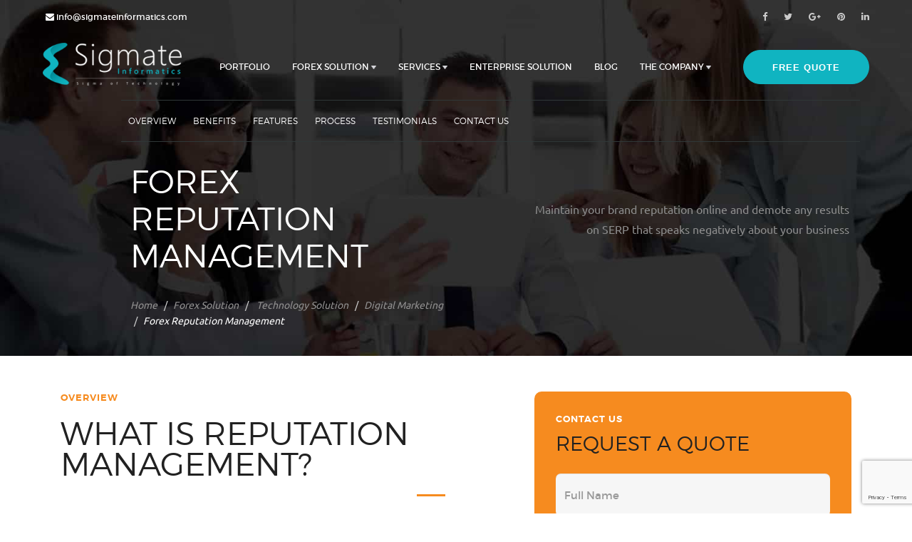

--- FILE ---
content_type: text/html; charset=UTF-8
request_url: https://www.sigmateinformatics.com/forex-reputation-management
body_size: 17437
content:
<!doctype html>
<html lang="en">
    <head>
        <meta charset="utf-8">
        <meta content='width=device-width, initial-scale=1.0, maximum-scale=1.0, user-scalable=0' name='viewport' />
        <link rel="icon" type="image/png" href="images/favicon.png">
                            <title>Forex Reputation Management Company India | Forex Online Reputation Management</title>
                    <meta name="google-site-verification" content="O8HOwTtWWA6QHOuc5FiJM3brgPwHK1HRocSD_mpFJNc" />
                    <meta name="description" content='Sigmate Informatics is a leading Forex Reputation Management Company, Forex Reputation Service provider based in India. Get an affordable quote with us.'/>
                    <meta property="og:title" content='Forex Reputation Management Company India | Forex Online Reputation Management' />
                    <meta property="og:url" content='https://www.sigmateinformatics.com/forex-reputation-management' />
                    <meta property="og:type" content='Website' />
                    <meta property="og:description" content='Sigmate Informatics is a leading Forex Reputation Management Company, Forex Reputation Service provider based in India. Get an affordable quote with us.' />
                    <meta property="og:image" content='' />
                    <link rel="canonical" href='https://www.sigmateinformatics.com/forex-reputation-management'/>
                    <meta name="twitter:title" content='Forex Reputation Management Company India | Forex Online Reputation Management' />
                    <meta name="twitter:description" content='Sigmate Informatics is a leading Forex Reputation Management Company, Forex Reputation Service provider based in India. Get an affordable quote with us.' />
                    <meta name="twitter:image" content='' />
                    <meta name="norton-safeweb-site-verification" content="e-xtc6r5cj87cqefsmnme0y4fn4ynt1hse55uckzkuwb3bsgzg7iays78zx3-hvnxdgyxs9cq5gi-fbv1d4g8vjzbnl1lj9mgz0qvho1bup5b-emah644mtptcu-7h0j" />

                            <meta name="revisit-after" content="7 days">            
        <link rel="publisher" href="https://plus.google.com/+Sigmateinformatics"/>
        <meta name="twitter:card" content="Summary">
        <meta name="twitter:creator" content="@sigmateinfo"> 
        <meta name="twitter:site" content="@sigmateinfo">   
        <meta name="geo.region" content="IN-GJ" />
        <meta name="geo.placename" content="Ahmedabad" />
        <meta name="geo.position" content="23.031959;72.559829" />
        <meta name="ICBM" content="23.031959, 72.559829" />
        <meta name="distribution" content="Global"/>
        <meta name="Robots" content="index,follow" />
        <meta name="robots" content="noydir,noodp">
        <!-- <link rel="stylesheet" type="text/css" href="css/simple-line-icons.css"> -->
        <!-- <link rel="stylesheet" type="text/css" href="https://maxcdn.bootstrapcdn.com/font-awesome/4.5.0/css/font-awesome.min.css"> -->
        <!-- <link rel="stylesheet" type="text/css" href="css/font-awesome.min.css"> -->
        <!-- <link rel="stylesheet" type="text/css" href="https://fonts.googleapis.com/css?family=Ubuntu:regular,bold&subset=Latin"> -->
        <!-- <link rel="stylesheet" type="text/css" href="css/bootstrap.css"> -->
        <!-- <link rel="stylesheet" type="text/css" media="all" href="webslidemenu/css/webslidemenu.css">
        <link rel="stylesheet" type="text/css" href="css/style.css">
        <link rel="stylesheet" type="text/css" href="css/owl.carousel.css">
        <link rel="stylesheet" type="text/css" href="css/themify-icons.css">  -->
        <link rel="stylesheet" type="text/css" href="css/custom.css">

        <!-- Global Site Tag (gtag.js) - Google Analytics -->
        <script async src="https://www.googletagmanager.com/gtag/js?id=UA-106934608-1"></script>
        <script>function gtag(){dataLayer.push(arguments)}window.dataLayer=window.dataLayer||[],gtag("js",new Date),gtag("config","UA-106934608-1");</script>
        <!-- Start of StatCounter Code for Dreamweaver -->
        <script type="text/javascript">var sc_project = 11001325;var sc_invisible = 0;var sc_security = "9c61289c";var scJsHost = (("https:" == document.location.protocol) ? "https://secure." : "https://www.");document.write("<sc" + "ript type='text/javascript' src='js/minify/counter.js'></" + "script>");</script>

        <noscript><div class="statcounter"><a title="shopify visitor statistics" href="https://statcounter.com/shopify/" target="_blank"><img class="statcounter" src="//c.statcounter.com/11001325/0/9c61289c/0/" alt="shopify visitor statistics" title="shopify visitor statistics"></a></div></noscript> 
        <!-- End of StatCounter Code for Dreamweaver -->
        <!-- <script src="https://www.google.com/recaptcha/api.js?onload=CaptchaCallback&render=explicit"></script> -->
        <!-- <script type="text/javascript" src="js/recaptcha_api.js"></script> -->
        <script type="application/ld+json">
        {
        "@context": "https://schema.org",
        "@type": "ProfessionalService",
        "name": "Sigmate Informatics",
        "image": "https://www.sigmateinformatics.com/images/banner01.jpg",
        "@id": "",
        "url": "https://www.sigmateinformatics.com/",
        "telephone": "",
        "address": {
        "@type": "PostalAddress",
        "streetAddress": "1002-1004, 10th Floor, Avdhesh House, Opp. Gurudwara, S.G. Road, Bodakdev,",
        "addressLocality": "Ahmedabad",
        "postalCode": "380054",
        "addressCountry": "IN"
        },
        "geo": {
        "@type": "GeoCoordinates",
        "latitude": 23.044515,
        "longitude": 72.51620100000002
        },
        "openingHoursSpecification": {
        "@type": "OpeningHoursSpecification",
        "dayOfWeek": [
        "Monday",
        "Tuesday",
        "Wednesday",
        "Thursday",
        "Friday",
        "Saturday",
        "Sunday"
        ],
        "opens": "00:00",
        "closes": "23:59"
        },
        "sameAs": [
        "https://www.facebook.com/sigmateinformatics",
        "https://www.twitter.com/sigmateinfo",
        "https://www.linkedin.com/company/sigmate-informatics-pvt-ltd",
        "https://www.pinterest.com/sigmateinfo/"
        ]
        }
        </script>

        <script type="application/ld+json">
            {
                "@context":"http://schema.org",
                "@type":"Website",
                "image":"images/logo.png",
                "name":"Sigmate Informatics",
                "aggregateRating":{
                    "@type":"AggregateRating",
                    "ratingValue" : "4.7",
                    "bestRating": "5",
                    "ratingCount": "18"
                }
            }
        </script>

        <script src="https://www.google.com/recaptcha/api.js"></script>

    </head>
<body>

             <script src="https://code.jquery.com/jquery-3.5.0.js"></script>
             <script type="text/javascript">
    //             jQuery(document).ready(function(){
    //                 var formData = '';
    //                 var sts = 0;
    //                 jQuery.ajax({
    //                     url: 'https://sales.cloudforexcrm.com/execute_webapi.php',
    //                     type: 'POST',
    //                     data: formData,
    //                     dataType: 'json',
    //                     success: function (response) {
    //                         if (response.status == 0) {
    //                              window.location = "formentry.php?" + "";
    //                         }
    //                         if (response.status == 1) {
    //                              window.location = "/";   
    //                         }
    //                     }
    //                 });
    //             });
    //         </script>

                                  <script type="text/javascript">
    //                     // window.location = "/thank-you";
    //                 </script>
                                          <script type="text/javascript">
    //                     // window.location = "/";
    //                 </script>
                                      <script type="text/javascript">
    //                     window.location = "/thank-you";
    //                 </script>
                                          <script type="text/javascript">
    //                     window.location = "/";
    //                 </script>
                 
        <div class="navbar-wrapper">         
        <div class="container-fluid">
            <div class="navbar navbar-inverse navbar-fixed-top" role="navigation" id="slide-nav">
                <div class="company-logo pull-left">
                    <a href="https://www.sigmateinformatics.com"><img src="images/logo.png" alt="Sigmate Logo" title="Sigmate Logo" />
                    </a>
                </div>
                <div class="wsmenucontainer  clearfix">
                    <div class="wsmobileheader clearfix"> <a id="wsnavtoggle" class="animated-arrow"><span></span></a>  <!-- <a class="callusicon" href="callTo:sigmateinformatics"> --><a class="callusicon" href="skype:calvin.pheasantech?chat" onclick="gtag('event','Click',{'event_category':'Click to Skype','event_label':'Header Skype- calvin.pheasantech'})"><img src="images/skype.png" alt="Skype" title="Skype"></a> </div>
                    <div class="header-content bigmegamenu clearfix"><!--Mobile-menu-->
                        <nav class="wsmenu slideLeft clearfix Mobile-view">
                            <ul class="mobile-sub wsmenu-list">
                                <li><a href="portfolio">Forex Portfolio<span class="arrow"></span></a></li>
                                <li><a class="onClickHref" clink='forex-solution' href="forex-solution">Forex Solution <span class="arrow"></span></a>
                                    <ul class="wsmenu-submenu">
                                        <li><a href="forex-regulations">Forex Regulation</a>
                                            <ul class="wsmenu-submenu-sub">
                                                <li><a href="forex-company-formation">Forex Company Formation </a>
                                                    <ul class="wsmenu-submenu-sub-sub">
                                                        <li class=""><a href="vanuatu-forex-company-formation">Vanuatu offshore (IBC)</a></li>
                                                        <li class=""><a href="st-vincent-forex-company-formation">St-Vincent offshore (IBC)</a></li>
                                                        <li class=""><a href="malta-forex-company-formation">Malta offshore (IBC)</a></li>
                                                        <li class=""><a href="united-kingdom-forex-company-formation">United Kingdom offshore (IBC)</a></li>
                                                        <li class=""><a href="hongkong-forex-company-formation">Hong Kong offshore (IBC)</a></li>
                                                        <li class=""><a href="cyprus-forex-company-formation">Cyprus offshore (IBC)</a></li>
                                                        <li class=""><a href="bulgaria-forex-company-formation">Bulgaria offshore (IBC)</a></li>
                                                        <li class=""><a href="bvi-forex-company-formation">BVI offshore (IBC)</a></li>
                                                        <li class=""><a href="belize-forex-company-formation">Belize offshore (IBC)</a></li>
                                                    </ul>
                                                </li>
                                                <li><a href="forex-brokerage-license">Forex License </a>
                                                    <ul class="wsmenu-submenu-sub-sub">
                                                        <li class=""><a href="vfsc-vanuatu-forex-broker-license">Vanuatu VFSC</a></li>
                                                        <li class=""><a href="fsa-st-vincent-forex-broker-license">St-Vincent FSA</a></li>
                                                        <li class=""><a href="mfsa-malta-forex-broker-license">Malta MFSA</a></li>
                                                        <li class=""><a href="fca-united-kingdom-forex-broker-license">United Kingdom FCA</a></li>
                                                        <li class=""><a href="sfc-hong-kong-forex-broker-license">Hong Kong SFC</a></li>
                                                        <li class=""><a href="cysec-cyprus-forex-broker-license">Cyprus Cysec</a></li>
                                                        <li class=""><a href="fsc-bulgaria-forex-broker-license">Bulgaria FSC</a></li>
                                                        <li class=""><a href="fsc-bvi-forex-broker-license">BVI FSC</a></li>
                                                        <li class=""><a href="ifsc-belize-forex-broker-license">Belize IFSC</a></li>
                                                    </ul>
                                                </li>
                                                <li><a href="other-corporate-solutions">Corporate Services</a>
                                                    <ul class="wsmenu-submenu-sub-sub">
                                                        <li class=""><a href="forex-payment-processing-integration-solution">Payment Solution</a></li>
                                                        <li class=""><a href="forex-bank-account-opening">Bank Account Opening</a></li>
                                                        <li class=""><a href="forex-nominee-directors-solutions">Nominee Services</a></li>
                                                    </ul>
                                                </li>
                                            </ul>
                                        </li>
                                        <li><a href="forex-brokerage-solutions">Brokerage Solution</a>
                                            <ul class="wsmenu-submenu-sub">
                                                <li><a href="mt4-white-label">MT4 White Label</a></li>
                                                <li><a href="forex-white-label">Forex White Label Program</a></li>
                                                <li><a href="forex-liquidity-solution">Liquidity Solution</a></li>
                                                <li><a href="forex-data-feeds">Data Feed</a></li>
                                            </ul>
                                        </li>
                                        <li><a href="forex-technology-solutions">Technology Solution</a>
                                            <ul class="wsmenu-submenu-sub">
                                                <li><a href="forex-web-solutions">Web Services</a>
                                                    <ul class="wsmenu-submenu-sub-sub">
                                                        <li class=""><a href="forex-website-design">Forex Website Design </a></li>
                                                        <li class=""><a href="forex-crm-solutions">Forex CRM </a></li>
                                                        <li class=""><a href="forex-traders-room">Forex Traders Room</a></li>
                                                        <li class=""><a href="forex-logo-design">Forex Logo Design</a></li>
                                                        <li class=""><a href="forex-landing-page">Forex Landing Page </a></li>
                                                        <li class=""><a href="forex-affiliate-system-solution">Forex Affiliate System</a></li>
                                                        <li class=""><a href="forex-payment-api">Payment API</a></li>
                                                        <li class=""><a href="mt4-plugins-solution">MT4 Plugins</a></li>
                                                        <li class=""><a href="forex-web-trader">Web Trader</a></li>
                                                        <li class=""><a href="forex-multilevel-ib-solution">Multilevel IB</a></li>
                                                    </ul>
                                                </li>
                                                <li><a href="forex-mobile-apps-development">Mobile Services </a>
                                                    <ul class="wsmenu-submenu-sub-sub">
                                                        <li class=""><a href="forex-android-apps-development">Android Apps Development</a></li>
                                                        <li class=""><a href="forex-ios-apps-development">iOS App Development</a></li>
                                                        <li class=""><a href="forex-ui-ux-design">UI & UX Design</a></li>
                                                    </ul>
                                                </li>
                                                <li><a href="forex-digital-marketing">Digital Marketing</a>
                                                    <ul class="wsmenu-submenu-sub-sub">
                                                        <li class=""><a href="forex-seo">FOREX SEO</a></li>
                                                        <li class=""><a href="forex-social-media-marketing">FOREX SMM</a></li>
                                                        <!-- <li class=""><a href="forex-email-marketing">Email Marketing</a></li> -->
                                                        <li class=""><a href="email-marketing-services">Email Marketing</a></li>
                                                        <li class=""><a href="forex-ppc">FOREX PPC</a></li>
                                                        <li class=""><a href="forex-reputation-management">Forex Reputation Management</a></li>
                                                        <li class=""><a href="forex-conversion-optimization">FOREX CRO</a></li>
                                                    </ul>
                                                </li>
                                            </ul>
                                        </li>
                                    </ul>
                                </li>
                                <li><a href="it-solutions">IT Services <span class="arrow"></span></a>
                                    <ul class="wsmenu-submenu">
                                        <li><a href="website-design-services">Web Solutions</a>
                                            <ul class="wsmenu-submenu-sub">
                                                <li><a href="php-development-services">PHP Development</a></li>
                                                <li><a href="asp-net-development-services">ASP.Net Development</a></li>
                                                <li><a href="html5-development-services">html5 </a></li>
                                                <li><a href="node-js-development-services">Node JS Development</a></li>
                                                <li><a href="angular-js-development-services">Angular JS Development</a></li>
                                                <li><a href="ui-ux-design">UX Design Services</a></li>
                                                <li><a href="responsive-website-design-services">Responsive Web Design</a></li>
                                            </ul>
                                        </li>
                                        <li><a href="mobile-apps-development">Mobile App Solutions</a>
                                            <ul class="wsmenu-submenu-sub">
                                                <li><a href="ios-apps-development">iOS App Development</a></li>
                                                <li><a href="android-apps-development">Android App Development</a></li>
                                                <li><a href="cross-platform-apps-development">Cross Platform App Development</a></li>
                                            </ul>
                                        </li>
                                        <li><a href="trending-technology">Trending Technology</a>
                                            <ul class="wsmenu-submenu-sub">
                                                <li><a href="smart-watch-apps-development">Smart Watch App Development</a></li>
                                                <li><a href="internet-things">Internet of Things</a></li>
                                                <li><a href="amazon-aws-solutions">Amazon AWS</a></li>
                                                <li><a href="microsoft-azure-solutions">Microsoft Azure</a></li>
                                                <li><a href="bigdata-solutions">Big Data</a></li>
                                            </ul>
                                        </li>
                                        <li><a href="digital-marketing-services">Digital Marketing</a>
                                            <ul class="wsmenu-submenu-sub">
                                                <li><a href="seo-services">SEO</a></li>
                                                <li><a href="ppc-services">PPC</a></li>
                                                <li><a href="social-media-marketing-services">SMM</a></li>
                                                <li><a href="email-marketing-services">Email Marketing</a></li>
                                            </ul>
                                        </li>
                                    </ul>
                                </li>
                                <li><a href="enterprise-solution">Enterprise Solution<span class="arrow"></span></a>
                                </li> 
                                <li><a href="#">The Company <span class="arrow"></span></a>
                                    <ul class="wsmenu-submenu">
                                        <li><a href="who-we-are">Who we are</a></li>
                                        <li><a href="why-choose-us">why choose us</a></li>
                                        <li><a href="careers">Careers</a></li>
                                        <li><a href="contact-us">Contact Us</a></li>
                                    </ul>
                                </li>   
                                <li class="top-btn freequote">
                                    <a href="request-demo-quotes">
                                        <button>Free quote</button>
                                    </a>
                                </li>
                                <!-- <li class="banner-menu freequote"><a href="tel:+91 7490 023 321"><i class="fa fa-phone" aria-hidden="true"></i> +91 7490 023 321 </a>
                                </li> -->
                                <li class="banner-menu freequote"><a href="mailto:info@sigmateinformatics.com" onclick="gtag('event','Click',{'event_category':'Click to Email','event_label':'Header Contact Us- info@sigmateinformatics.com'})"><i class="fa fa-envelope" aria-hidden="true"></i> <span class="text-lowercase">info@sigmateinformatics.com</span></a>
                                </li>
                                <li class="banner-menu freequote"><a href="https://www.sigmateinformatics.com/blog/">Blog</a>
                                </li> 
                            </ul>
                        </nav>
                        <!--desktop-menu-->
                        <nav class="wsmenu slideLeft clearfix Deskstop-view">
                            <div class="navbar-top-header">
                                <div class="pull-left">
                                    <ul class="top-wsmenu-list">
                                        <!-- <li><a href="tel:+91 7490 023 321"><i class="fa fa-phone" aria-hidden="true"></i> +91 7490 023 321 </a></li> -->
                                        <li><a href="mailto:info@sigmateinformatics.com" onclick="gtag('event','Click',{'event_category':'Click to Email','event_label':'Header Contact Us- info@sigmateinformatics.com'})"><i class="fa fa-envelope" aria-hidden="true"></i> info@sigmateinformatics.com</a></li>
                                    </ul>
                                </div>
                                <div class="pull-right">
                                    <ul class="top-header-social-icon">
                                        <li><a target="_blank" href="https://www.facebook.com/sigmateinformatics" title="Facebook"><i class="fa fa-facebook"></i></a></li>
                                        <li><a target="_blank" href="https://www.twitter.com/sigmateinfo" title="Twitter"><i class="fa fa-twitter"></i></a></li>
                                        <li><a target="_blank" href="https://plus.google.com/+Sigmateinformatics" title="Googleplus"><i class="fa fa-google-plus"></i></a></li>
                                        <li><a target="_blank" href="https://www.pinterest.com/sigmateinfo/" title="pinterest"><i class="fa fa-pinterest"></i></a></li>
                                        <li><a target="_blank" href="https://www.linkedin.com/company/sigmate-informatics-pvt-ltd" title="linkedin"><i class="fa fa-linkedin"></i></a></li>
                                    </ul>
                                </div>
                            </div>
                            <ul class="mobile-sub wsmenu-list">
                                <li><span class="wsmenu-click"></span><a href="portfolio">Portfolio</a></li>
                                <li><a href="forex-solution" class="indicator-icon">Forex Solution  <span><img src="images/caret-img.png" alt="Caret" title="Caret" width="7px" height="5px"></span><!-- <span class="arrow"></span> --></a>
                                    <div class="megamenu mega-dropdown-menu  halfdiv clearfix">
                                        <div class="row"><div class="col-md-3 ">
                                                <ul class="nav nav-pills nav-stacked" id="myTabs">
                                                    <li class="active">
                                                        <a class="onClickHref" clink='forex-regulations' href="#Forex-Regulation" data-toggle="pill">Forex Regulation</a>
                                                    </li>
                                                    <li> <a class="onClickHref" clink='forex-brokerage-solutions' href="#Brokerage-Solution" data-toggle="pill">Brokerage Solution</a>
                                                    </li>
                                                    <li><a class="onClickHref" clink='forex-technology-solutions' href="#Technology-Solution" data-toggle="pill">Technology Solution</a>
                                                    </li>
                                                </ul>
                                            </div>
                                            <div class="col-md-9">
                                                <div class="tab-content">
                                                    <div class="tab-pane active" id="Forex-Regulation">
                                                        <div class="row">
                                                            <div class="col-md-5 col-sm-6 col-xs-12 menu-border-right">
                                                                <div class="box-menu-vertical">
                                                                    <ul class="list-unstyled">
                                                                        <li>
                                                                            <h4><a href="forex-company-formation">Forex Company Formation</a></h4>
                                                                        </li>
                                                                        <li><a href="vanuatu-forex-company-formation">Vanuatu offshore (IBC)</a>
                                                                        </li>
                                                                        <li><a href="st-vincent-forex-company-formation">St-Vincent offshore (IBC)</a>
                                                                        </li>
                                                                        <li><a href="malta-forex-company-formation">Malta offshore (IBC)</a>
                                                                        </li>
                                                                        <li><a href="united-kingdom-forex-company-formation">United Kingdom offshore (IBC)</a>
                                                                        </li>
                                                                        <li><a href="hongkong-forex-company-formation">Hong Kong offshore (IBC)</a>
                                                                        </li>
                                                                        <li><a href="cyprus-forex-company-formation">Cyprus offshore (IBC)</a>
                                                                        </li>
                                                                        <li><a href="bulgaria-forex-company-formation">Bulgaria offshore (IBC)</a>
                                                                        </li>
                                                                        <li><a href="bvi-forex-company-formation">BVI offshore (IBC)</a>
                                                                        </li>
                                                                        <li><a href="belize-forex-company-formation">Belize offshore (IBC)</a>
                                                                        </li>
                                                                    </ul>
                                                                </div>
                                                            </div>
                                                            <div class="col-md-3 col-sm-6 col-xs-12">
                                                                <div class="box-menu-vertical">
                                                                    <ul class="list-unstyled">
                                                                        <li>
                                                                            <h4><a href="forex-brokerage-license">Forex License</a></h4>
                                                                        </li>
                                                                        <li><a href="vfsc-vanuatu-forex-broker-license">Vanuatu VFSC</a>
                                                                        </li>
                                                                        <li><a href="fsa-st-vincent-forex-broker-license">St-Vincent FSA</a>
                                                                        </li>
                                                                        <li><a href="mfsa-malta-forex-broker-license">Malta MFSA</a>
                                                                        </li>
                                                                        <li><a href="fca-united-kingdom-forex-broker-license">United Kingdom FCA</a>
                                                                        </li>
                                                                        <li><a href="sfc-hong-kong-forex-broker-license">Hong Kong SFC</a>
                                                                        </li>
                                                                        <li><a href="cysec-cyprus-forex-broker-license">Cyprus Cysec</a>
                                                                        </li>
                                                                        <li><a href="fsc-bulgaria-forex-broker-license">Bulgaria FSC</a>
                                                                        </li>
                                                                        <li><a href="fsc-bvi-forex-broker-license">BVI FSC</a>
                                                                        </li>
                                                                        <li><a href="ifsc-belize-forex-broker-license">Belize IFSC</a>
                                                                        </li>
                                                                    </ul>
                                                                </div>
                                                            </div>
                                                            <div class="col-md-4 col-sm-6 col-xs-12">
                                                                <div class="box-menu-vertical">
                                                                    <ul class="list-unstyled">
                                                                        <li>
                                                                            <h4><a href="other-corporate-solutions">Corporate Services</a></h4>
                                                                        </li>
                                                                        <li><a href="forex-payment-processing-integration-solution">Payment Processing Solution </a>
                                                                        </li>
                                                                        <li><a href="forex-bank-account-opening">Bank Account Opening</a>
                                                                        </li>
                                                                        <li><a href="forex-nominee-directors-solutions">Nominee Services</a>
                                                                        </li>
                                                                    </ul>
                                                                </div>
                                                            </div>
                                                        </div>
                                                    </div>
                                                    <div class="tab-pane" id="Brokerage-Solution"><div class="row">
                                                            <div class="col-md-6 col-sm-6 col-xs-12 menu-border-right">
                                                                <div class="box-menu-vertical">
                                                                    <ul class="list-unstyled">
                                                                        <li>
                                                                            <h4><a href="forex-brokerage-solutions">Brokerage Solution</a></h4>
                                                                        </li>
                                                                        <li><a href="mt4-white-label">MT4 White Label</a>
                                                                        </li>
                                                                        <li><a href="forex-white-label">Forex White Label Program</a>
                                                                        </li>
                                                                        <li><a href="forex-liquidity-solution">Liquidity Solution</a>
                                                                        </li>
                                                                        <li><a href="forex-data-feeds">Data Feed</a>
                                                                        </li></ul>
                                                                </div>
                                                            </div>
                                                            <div class="col-md-4 col-sm-6 col-xs-12">
                                                                &nbsp;
                                                            </div>
                                                            <div class="col-md-4 col-sm-6 col-xs-12">
                                                                &nbsp;
                                                            </div>
                                                        </div></div>
                                                    <div class="tab-pane" id="Technology-Solution"><div class="row">
                                                            <div class="col-md-4 col-sm-6 col-xs-12 menu-border-right">
                                                                <div class="box-menu-vertical">
                                                                    <ul class="list-unstyled">
                                                                        <li>
                                                                            <h4><a href="forex-web-solutions">Web Services</a></h4>
                                                                        </li>
                                                                        <li><a href="forex-website-design">Forex Website Design </a>
                                                                        </li>
                                                                        <li><a href="forex-crm-solutions">Forex CRM </a>
                                                                        </li>
                                                                        <li><a href="forex-traders-room">Forex Traders Room</a>
                                                                        </li>
                                                                        <li><a href="forex-logo-design">Forex Logo Design</a>
                                                                        </li>
                                                                        <li><a href="forex-landing-page">Forex Landing Page </a>
                                                                        </li>
                                                                        <li><a href="forex-affiliate-system-solution">Forex Affiliate System</a>
                                                                        </li>
                                                                        <li><a href="forex-payment-api">Payment API</a>
                                                                        </li>
                                                                        <li><a href="mt4-plugins-solution">MT4 Plugins</a>
                                                                        </li>
                                                                        <li><a href="forex-web-trader">Web Trader</a>
                                                                        </li>
                                                                        <li><a href="forex-multilevel-ib-solution">Multilevel IB</a>
                                                                        </li>
                                                                    </ul>
                                                                </div>
                                                            </div>
                                                            <div class="col-md-4 col-sm-6 col-xs-12">
                                                                <div class="box-menu-vertical">
                                                                    <ul class="list-unstyled">
                                                                        <li>
                                                                            <h4><a href="forex-mobile-apps-development">Mobile Services</a></h4>
                                                                        </li>
                                                                        <li><a href="forex-android-apps-development">Android Apps Development</a>
                                                                        </li>
                                                                        <li><a href="forex-ios-apps-development">iOS App Development</a>
                                                                        </li>

                                                                        <li><a href="forex-ui-ux-design">UI & UX Design</a>
                                                                        </li>
                                                                    </ul>
                                                                </div>
                                                            </div>
                                                            <div class="col-md-4 col-sm-6 col-xs-12">
                                                                <div class="box-menu-vertical">
                                                                    <ul class="list-unstyled">
                                                                        <li>
                                                                            <h4><a href="forex-digital-marketing">Digital Marketing</a></h4>
                                                                        </li>
                                                                        <li><a href="forex-seo">FOREX SEO</a>
                                                                        </li>
                                                                        <li><a href="forex-social-media-marketing">FOREX SMM</a>
                                                                        </li>
                                                                        <li><a href="email-marketing-services">Email Marketing</a>
                                                                        </li><li>
                                                                            <a href="forex-ppc">FOREX PPC</a>
                                                                        </li>
                                                                        <li>
                                                                            <a href="forex-reputation-management">Forex Reputation Management</a>
                                                                        </li>
                                                                        <li>
                                                                            <a href="forex-conversion-optimization">FOREX CRO</a>
                                                                        </li>
                                                                    </ul>
                                                                </div>
                                                            </div>
                                                        </div>
                                                    </div>
                                                </div>
                                            </div>
                                        </div>
                                    </div>
                                </li>
                                <li><span class="wsmenu-click"></span><a href="it-solutions" class="indicator-icon">Services  <span><img src="images/caret-img.png" alt="Caret" title="Caret" width="7px" height="5px"></span><!-- <span class="arrow"></span> --></a>
                                    <div class="megamenu halfdiv">
                                        <ul class="col-lg-3 col-md-3 col-xs-12 link-list">
                                            <li><a href="website-design-services" class="title">Web Solutions</a></li>
                                            <li><a href="php-development-services">PHP Development</a></li>
                                            <li><a href="asp-net-development-services">ASP.Net Development</a></li>
                                            <li><a href="html5-development-services">html5 </a></li>
                                            <li><a href="node-js-development-services">Node JS Development</a></li>
                                            <li><a href="angular-js-development-services">Angular JS Development</a></li>
                                            <li><a href="ui-ux-design">UX Design Services</a></li>
                                            <li><a href="responsive-website-design-services">Responsive Web Design</a></li>
                                        </ul>
                                        <ul class="col-lg-3 col-md-3 col-xs-12 link-list">
                                            <li><a href="mobile-apps-development" class="title">Mobile App Solutions</a></li>
                                            <li><a href="ios-apps-development">iOS App Development</a></li>
                                            <li><a href="android-apps-development">Android App Development</a></li>
                                            <li><a href="cross-platform-apps-development">Cross Platform App Development</a></li>
                                        </ul>
                                        <ul class="col-lg-3 col-md-3 col-xs-12 link-list">
                                            <li><a href="trending-technology" class="title">Trending Technology</a></li>
                                            <li><a href="smart-watch-apps-development">Smart Watch App Development</a></li>
                                            <li><a href="internet-things">Internet of Things</a></li>
                                            <li><a href="amazon-aws-solutions">Amazon AWS</a></li>
                                            <li><a href="microsoft-azure-solutions">Microsoft Azure</a></li>
                                            <li><a href="bigdata-solutions">Big Data</a></li>
                                        </ul>
                                        <ul class="col-lg-3 col-md-3 col-xs-12 link-list">
                                            <li><a href="digital-marketing-services" class="title">Digital Marketing</a></li>
                                            <li><a href="seo-services">SEO</a></li>
                                            <li><a href="ppc-services">PPC</a></li>
                                            <li><a href="social-media-marketing-services">SMM</a></li>
                                            <li><a href="email-marketing-services">Email Marketing</a></li>
                                        </ul>
                                    </div>
                                </li>
                                <li><span class="wsmenu-click"></span><a href="enterprise-solution" class="indicator-icon">Enterprise Solution </a>
                                </li>
                                <li><span class="wsmenu-click"></span><a target="_blank" href="https://www.sigmateinformatics.com/blog/">Blog</a></li>
                                <li><span class="wsmenu-click"></span><a href="#" class="indicator-icon">The Company  <span><img src="images/caret-img.png" alt="Caret" title="Caret" width="7px" height="5px"></span><!-- <span class="arrow"></span> --></a>
                                    <ul class="wsmenu-submenu">
                                        <li><a href="who-we-are">Who we are</a></li>
                                        <li><a href="why-choose-us">why choose us</a></li>
                                        <li><a href="careers">Careers</a></li>
                                        <li><a href="contact-us">Contact Us</a></li>
                                    </ul>
                                </li>
                                <li> <a href="request-demo-quotes"><button class="top-btn freequote">Free quote</button></a></li>
                            </ul>
                        </nav>
                    </div>
                    </section>
                </div>
            </div>
        </div>
    </div>

<section class="breadcrumb-area" style="background-image: url(images/innerpage-header/forex-solution-banner01.jpg);">
		<div class="container-fluid text-center">
				<div class="header-wrap">
						<div class="row">
							
								<div class="col-md-11 col-md-offset-1">
								<ul class="list-inline sub-benner-menu text-left">
												<li><a href="#OVERVIEW">OVERVIEW</a></li>
												<li><a href="#BENEFITS">BENEFITS</a></li>
												<li><a href="#FEATURES">FEATURES</a></li>
										        <li><a href="#PROCESS">PROCESS</a></li>
												<li><a href="#Testimonials">Testimonials</a></li>
												<li><a href="#CONTACT">CONTACT US</a></li>
										</ul>
								</div>
								
						</div>
						<div class="col-md-5 col-md-offset-1 ">
								<div class="heading-block margin-top">
									<h1 class="big-title color-white">Forex Reputation Management</h1></div>
								<ol class="breadcrumb">
										<li class="breadcrumb-item"><a href="/">Home</a></li>
										<li class="breadcrumb-item"><a href="forex-solution">Forex Solution</a></li>
										<li class="breadcrumb-item"><a href="forex-technology-solutions"> Technology Solution</a></li>
										<li class="breadcrumb-item"><a href="forex-digital-marketing">Digital Marketing</a>
										<li class="breadcrumb-item active">Forex Reputation Management</li>
								</ol>
						</div>
						<div class="col-md-5 col-md-offset-1 text-right margin-top">
								
						<p class="margin-top">Maintain your brand reputation online and demote any results on SERP that speaks negatively about your business</p>	
								
								
						</div>
				</div>
		</div>
</section>
<section class="overview" id="OVERVIEW">
		<div class="container">
				<div class="col-md-6">
						<div class="heading-block margin-left">
								<div class="small-title">OVERVIEW</div>
								<h2 class="big-title">WHAT IS REPUTATION MANAGEMENT?</h2>
								<span class="text-bottom-division"></span></div>
						<p>Reputation management is really important in the highly competitive Forex market which is flooded with a number of firms including some non-reputed ones - ready to go off the track to get noticed. In general, reputation management is reverse SEO only, where you demote negative reviews about your company, and try to push positive links upwards. There are several activities involved in reputation management such as updating quality content regularly, Web 2.0 blog creation, creating identity hub and much more.</p>
						<p class="margin-top">Sigmate Informatics has the best SEO team, familiar with all the reputation management techniques and having years of experience in managing online reputation for our clients. Contact us today to maintain your brand reputation, because what requires preventing a fall in your reputation is much lower than what requires curing the injuries in the first place.</p>
				</div>
				<div class="col-md-5 col-md-offset-1">
					
							<!-- <script src='https://www.google.com/recaptcha/api.js'></script> -->


<style type="text/css">
	.cabinet-btn input.submit-btn{background-color: #10b4c1;border: 2px solid #10b4c1;border-radius: 20px;color: #ffffff;font-family: 'montserratsemi_bold';font-size: 13px;letter-spacing: 2px;margin: 20px 0;outline: 1px none;line-height: 14px;padding: 13px 40px;line-height: px;text-transform: uppercase;position: relative;padding: 10px 0;width: 150px;margin: 10px 0;}
	.cabinet-btn input.submit-btn:hover {background-color: transparent;border-color: #10b4c1;color: #10b4c1;}
</style>

<form name="quote-form" class="conForm" id="desktop-quote-form" method="POST" action="/submit_api">
	<div class="heading-block margin-left">
		<div class="small-title color-white">Contact us</div>
		<h2 class="big-title">Request a quote</h2>
    	<div class="small-title color-white message-container" style="display: none;"></div>
	</div>
	<input type="hidden" name="method" value="ContactUs">								
	<input type="hidden" name="module_name" value="Leads">
	<input type="hidden" name="leadsource" value="Contact us Form">
	<input type="hidden" name="sales_stage" value="New">
	<input type="hidden" name="city" value="">
	<input type="hidden" name="lead_from" value="Sigmate">
	<input type="hidden" name="website_url" value="www.sigmateinformatics.com/forex-reputation-management">

	<div class="form-group">
		<input name="fullname" class="form-control" placeholder="Full Name" type="text" required>
	</div>
	<div class="form-group">
		<input name="emailAddress" class="form-control" placeholder="Email Address" type="text" required>
	</div>
	<div class="form-group">
		<input name="skypeId" class="form-control" placeholder="Skype ID" type="text">
	</div>
	<div class="form-group">
		<select name="lead_countryname" id="countryReqQuote" class="form-control" onchange="getCodeReqQuote();" required>
			<option value="" selected disabled>Select Country</option>
						        <option value="Afghanistan ">Afghanistan </option>
			    			        <option value="Albania">Albania</option>
			    			        <option value="Algeria">Algeria</option>
			    			        <option value="American Samoa">American Samoa</option>
			    			        <option value="Andorra">Andorra</option>
			    			        <option value="Angola">Angola</option>
			    			        <option value="Anguilla">Anguilla</option>
			    			        <option value="Antigua and Barbuda">Antigua and Barbuda</option>
			    			        <option value="Argentina">Argentina</option>
			    			        <option value="Armenia">Armenia</option>
			    			        <option value="Aruba">Aruba</option>
			    			        <option value="Ascension Island">Ascension Island</option>
			    			        <option value="Australia">Australia</option>
			    			        <option value="Australian External Territories">Australian External Territories</option>
			    			        <option value="Austria">Austria</option>
			    			        <option value="Azerbaijan">Azerbaijan</option>
			    			        <option value="Bahamas">Bahamas</option>
			    			        <option value="Bahrain">Bahrain</option>
			    			        <option value="Bangladesh">Bangladesh</option>
			    			        <option value="Barbados">Barbados</option>
			    			        <option value="Belarus">Belarus</option>
			    			        <option value="Belgium">Belgium</option>
			    			        <option value="Belize">Belize</option>
			    			        <option value="Benin">Benin</option>
			    			        <option value="Bermuda">Bermuda</option>
			    			        <option value="Bhutan">Bhutan</option>
			    			        <option value="Bolivia">Bolivia</option>
			    			        <option value="Bosnia and Herzegovina">Bosnia and Herzegovina</option>
			    			        <option value="Botswana">Botswana</option>
			    			        <option value="Brazil">Brazil</option>
			    			        <option value="British Virgin Islands">British Virgin Islands</option>
			    			        <option value="Brunei Darussalam">Brunei Darussalam</option>
			    			        <option value="Bulgaria">Bulgaria</option>
			    			        <option value="Burkina Faso">Burkina Faso</option>
			    			        <option value="Burundi">Burundi</option>
			    			        <option value="Cambodia">Cambodia</option>
			    			        <option value="Cameroon">Cameroon</option>
			    			        <option value="Canada">Canada</option>
			    			        <option value="Cape Verde">Cape Verde</option>
			    			        <option value="Cayman Islands">Cayman Islands</option>
			    			        <option value="Central African Republic">Central African Republic</option>
			    			        <option value="Chad">Chad</option>
			    			        <option value="Chile">Chile</option>
			    			        <option value="China">China</option>
			    			        <option value="cocos (keeling) islands">cocos (keeling) islands</option>
			    			        <option value="Colombia">Colombia</option>
			    			        <option value="Comoros">Comoros</option>
			    			        <option value="Congo">Congo</option>
			    			        <option value="congo, the democratic republic of the">congo, the democratic republic of the</option>
			    			        <option value="Cook Islands">Cook Islands</option>
			    			        <option value="Costa Rica">Costa Rica</option>
			    			        <option value="Cote d'Ivoire">Cote d'Ivoire</option>
			    			        <option value="Croatia">Croatia</option>
			    			        <option value="Cuba">Cuba</option>
			    			        <option value="Cyprus">Cyprus</option>
			    			        <option value="Czech Republic">Czech Republic</option>
			    			        <option value="Democratic People's Republic of Korea">Democratic People's Republic of Korea</option>
			    			        <option value="Democratic Republic of the Congo">Democratic Republic of the Congo</option>
			    			        <option value="Denmark">Denmark</option>
			    			        <option value="Diego Garcia">Diego Garcia</option>
			    			        <option value="Djibouti">Djibouti</option>
			    			        <option value="Dominica">Dominica</option>
			    			        <option value="Dominican Republic">Dominican Republic</option>
			    			        <option value="East Timor">East Timor</option>
			    			        <option value="Ecuador">Ecuador</option>
			    			        <option value="Egypt">Egypt</option>
			    			        <option value="El Salvador">El Salvador</option>
			    			        <option value="Equatorial Guinea">Equatorial Guinea</option>
			    			        <option value="Eritrea">Eritrea</option>
			    			        <option value="Estonia">Estonia</option>
			    			        <option value="Ethiopia">Ethiopia</option>
			    			        <option value="Falkland Islands">Falkland Islands</option>
			    			        <option value="Faroe Islands">Faroe Islands</option>
			    			        <option value="Federated States of Micronesia">Federated States of Micronesia</option>
			    			        <option value="Fiji">Fiji</option>
			    			        <option value="Finland">Finland</option>
			    			        <option value="France">France</option>
			    			        <option value="French Guiana">French Guiana</option>
			    			        <option value="French Polynesia">French Polynesia</option>
			    			        <option value="Gabon">Gabon</option>
			    			        <option value="Gambia">Gambia</option>
			    			        <option value="Georgia">Georgia</option>
			    			        <option value="Germany">Germany</option>
			    			        <option value="Ghana">Ghana</option>
			    			        <option value="Gibraltar">Gibraltar</option>
			    			        <option value="Greece">Greece</option>
			    			        <option value="Greenland">Greenland</option>
			    			        <option value="Grenada">Grenada</option>
			    			        <option value="Guadeloupe">Guadeloupe</option>
			    			        <option value="Guam">Guam</option>
			    			        <option value="Guatemala">Guatemala</option>
			    			        <option value="Guinea">Guinea</option>
			    			        <option value="Guinea-Bissau">Guinea-Bissau</option>
			    			        <option value="Guyana">Guyana</option>
			    			        <option value="Haiti">Haiti</option>
			    			        <option value="Honduras">Honduras</option>
			    			        <option value="Hong Kong">Hong Kong</option>
			    			        <option value="Hungary">Hungary</option>
			    			        <option value="Iceland">Iceland</option>
			    			        <option value="India">India</option>
			    			        <option value="Indonesia">Indonesia</option>
			    			        <option value="Iran">Iran</option>
			    			        <option value="Iraq">Iraq</option>
			    			        <option value="Ireland">Ireland</option>
			    			        <option value="Israel">Israel</option>
			    			        <option value="Italy">Italy</option>
			    			        <option value="Jamaica">Jamaica</option>
			    			        <option value="Japan">Japan</option>
			    			        <option value="Jordan">Jordan</option>
			    			        <option value="Kazakhstan">Kazakhstan</option>
			    			        <option value="Kenya">Kenya</option>
			    			        <option value="Kiribati">Kiribati</option>
			    			        <option value="Kuwait">Kuwait</option>
			    			        <option value="Kyrgyzstan">Kyrgyzstan</option>
			    			        <option value="Laos">Laos</option>
			    			        <option value="Latvia">Latvia</option>
			    			        <option value="Lebanon">Lebanon</option>
			    			        <option value="Lesotho">Lesotho</option>
			    			        <option value="Liberia">Liberia</option>
			    			        <option value="Libya">Libya</option>
			    			        <option value="Liechtenstein">Liechtenstein</option>
			    			        <option value="Lithuania">Lithuania</option>
			    			        <option value="Luxembourg">Luxembourg</option>
			    			        <option value="Macau">Macau</option>
			    			        <option value="Macedonia">Macedonia</option>
			    			        <option value="Madagascar">Madagascar</option>
			    			        <option value="Malawi">Malawi</option>
			    			        <option value="Malaysia">Malaysia</option>
			    			        <option value="Maldives">Maldives</option>
			    			        <option value="Mali">Mali</option>
			    			        <option value="Malta">Malta</option>
			    			        <option value="Marshall Islands">Marshall Islands</option>
			    			        <option value="Martinique">Martinique</option>
			    			        <option value="Mauritania">Mauritania</option>
			    			        <option value="Mauritius">Mauritius</option>
			    			        <option value="Mayotte">Mayotte</option>
			    			        <option value="Mexico">Mexico</option>
			    			        <option value="Moldova">Moldova</option>
			    			        <option value="Monaco">Monaco</option>
			    			        <option value="Mongolia">Mongolia</option>
			    			        <option value="Montserrat">Montserrat</option>
			    			        <option value="Morocco">Morocco</option>
			    			        <option value="Mozambique">Mozambique</option>
			    			        <option value="Myanmar">Myanmar</option>
			    			        <option value="Namibia">Namibia</option>
			    			        <option value="Nauru">Nauru</option>
			    			        <option value="Nepal">Nepal</option>
			    			        <option value="Netherlands">Netherlands</option>
			    			        <option value="Netherlands Antilles">Netherlands Antilles</option>
			    			        <option value="New Caledonia">New Caledonia</option>
			    			        <option value="New Zealand">New Zealand</option>
			    			        <option value="Nicaragua">Nicaragua</option>
			    			        <option value="Niger">Niger</option>
			    			        <option value="Nigeria">Nigeria</option>
			    			        <option value="Niue">Niue</option>
			    			        <option value="Northern Mariana Islands">Northern Mariana Islands</option>
			    			        <option value="Norway">Norway</option>
			    			        <option value="Oman">Oman</option>
			    			        <option value="Pakistan">Pakistan</option>
			    			        <option value="Palau">Palau</option>
			    			        <option value="Panama">Panama</option>
			    			        <option value="Papua New Guinea">Papua New Guinea</option>
			    			        <option value="Paraguay">Paraguay</option>
			    			        <option value="Peru">Peru</option>
			    			        <option value="Philippines">Philippines</option>
			    			        <option value="Poland">Poland</option>
			    			        <option value="Portugal">Portugal</option>
			    			        <option value="Puerto Rico">Puerto Rico</option>
			    			        <option value="Qatar">Qatar</option>
			    			        <option value="Republic of Korea">Republic of Korea</option>
			    			        <option value="Reunion">Reunion</option>
			    			        <option value="Romania">Romania</option>
			    			        <option value="Russia">Russia</option>
			    			        <option value="Rwanda">Rwanda</option>
			    			        <option value="Samoa">Samoa</option>
			    			        <option value="San Marino">San Marino</option>
			    			        <option value="Sao Tome and Principe">Sao Tome and Principe</option>
			    			        <option value="Saudi Arabia">Saudi Arabia</option>
			    			        <option value="Senegal">Senegal</option>
			    			        <option value="Seychelles">Seychelles</option>
			    			        <option value="Sierra Leone">Sierra Leone</option>
			    			        <option value="Singapore">Singapore</option>
			    			        <option value="Slovakia">Slovakia</option>
			    			        <option value="Slovenia">Slovenia</option>
			    			        <option value="Solomon Islands">Solomon Islands</option>
			    			        <option value="Somalia">Somalia</option>
			    			        <option value="South Africa">South Africa</option>
			    			        <option value="Spain">Spain</option>
			    			        <option value="Sri Lanka">Sri Lanka</option>
			    			        <option value="St. Helena">St. Helena</option>
			    			        <option value="St. Kitts and Nevis">St. Kitts and Nevis</option>
			    			        <option value="St. Lucia">St. Lucia</option>
			    			        <option value="St. Pierre and Miquelon">St. Pierre and Miquelon</option>
			    			        <option value="St. Vincent and the Grenadines">St. Vincent and the Grenadines</option>
			    			        <option value="Sudan">Sudan</option>
			    			        <option value="Suriname">Suriname</option>
			    			        <option value="Swaziland">Swaziland</option>
			    			        <option value="Sweden">Sweden</option>
			    			        <option value="Switzerland">Switzerland</option>
			    			        <option value="Syria">Syria</option>
			    			        <option value="Taiwan">Taiwan</option>
			    			        <option value="Tajikistan">Tajikistan</option>
			    			        <option value="Tanzania">Tanzania</option>
			    			        <option value="Thailand">Thailand</option>
			    			        <option value="Togo">Togo</option>
			    			        <option value="Tokelau">Tokelau</option>
			    			        <option value="Tonga">Tonga</option>
			    			        <option value="Trinidad and Tobago">Trinidad and Tobago</option>
			    			        <option value="Tunisia">Tunisia</option>
			    			        <option value="Turkey">Turkey</option>
			    			        <option value="Turkmenistan">Turkmenistan</option>
			    			        <option value="Turks and Caicos Islands">Turks and Caicos Islands</option>
			    			        <option value="Tuvalu">Tuvalu</option>
			    			        <option value="Uganda">Uganda</option>
			    			        <option value="Ukraine">Ukraine</option>
			    			        <option value="United Arab Emirates">United Arab Emirates</option>
			    			        <option value="United Kingdom">United Kingdom</option>
			    			        <option value="Uruguay">Uruguay</option>
			    			        <option value="US Virgin Islands">US Virgin Islands</option>
			    			        <option value="Uzbekistan">Uzbekistan</option>
			    			        <option value="Vanuatu">Vanuatu</option>
			    			        <option value="Vatican">Vatican</option>
			    			        <option value="Venezuela">Venezuela</option>
			    			        <option value="Vietnam">Vietnam</option>
			    			        <option value="Wallis and Futuna Islands">Wallis and Futuna Islands</option>
			    			        <option value="Yemen">Yemen</option>
			    			        <option value="Yugoslavia">Yugoslavia</option>
			    			        <option value="Zambia">Zambia</option>
			    			        <option value="Zimbabwe">Zimbabwe</option>
			    		</select>
	</div>
	
	<div class="form-group">
		<input type="text" class="form-control no-radius" name="country_code" id="c_code_req_qoute" placeholder="Code" readonly="" style="width: 31%;display: inline-block;">
		<input type="tel" id="request_qiut_mobile" name="request_qiut_mobile" placeholder="Mobile Number" aria-required="true" class="form-control" style="width: 68%;display: inline-block;float: right;" required>
	</div>
	<div class="form-group">
		<textarea name="message" class="form-control textarea" rows="3" placeholder="Message" required></textarea>
	</div>
	<!-- <div class="form-group">
        <input type="hidden" class="hiddenRecaptchaContact" name="hiddenRecaptchaContact" id="hiddenRecaptchaContact" value="" >
		<div class="g-recaptcha" data-sitekey="6LcT1ZUUAAAAAMazFuxJKkMVSVAXCsHWJw5ruC_8" data-callback="recaptchaCallbackContact"></div>
	</div> -->

	<div class="form-group">
		<div class="captcha-wrap">
	        <img src="https://www.sigmateinformatics.com/images/reload.png" alt="refresh captcha" id="refresh-captcha" onclick="reloadCaptchaDesktopQuote()" width="30px"> 
	        <div class="captchaCode"><img src="captcha_desktop_quote" alt="" id="captchaDesktop" /></div>
	    </div>
	    <input type="text" class="form-control" id="captchaDesktopQuote" name="captchaDesktopQuote" placeholder="Verification Code" maxlength="6" required>
	</div>
	
	<div class="row">
		<div class="col-lg-6 col-md-12 col-sm-6 p-tag">
			<div class="cabinet-btn">
				<!-- <button class="desktop-quote-form-btn">get quote</button> -->
				<input type="button" class="g-recaptcha submit-btn" data-sitekey="6LfrtbInAAAAAJUN22SwPg5AuYK4sOSkpwJ2twU7" data-callback='onSubmitContact' data-action='submit' value="get quote" />
				<img class="ajax-loader" src="images/loader.gif" style="width: 30px;display: none;">
			</div>
		</div>
		<div class="col-lg-6 col-md-12 col-md-6 p-tag">
			<p class="color-white">* We Respect Your Privacy</p>
		</div>
	</div>
</form>

<script type="text/javascript">
var pageURL = jQuery(location).attr("href");
var url = new URL(pageURL);
var msg = url.searchParams.get("msg");

if(msg != null){
    jQuery('html, body').animate({
        scrollTop: jQuery(".conForm").offset().top - 200
    }, 2000);
    setTimeout(function () {
        jQuery(".popup-msg").remove();
        window.location.href="www.sigmateinformatics.com/forex-reputation-management";
    }, 10000);
}
</script>		
				</div>
		</div>
</section>
<section class="forex-regulations" style="background:url(images/marketing-benefit.jpg) no-repeat fixed top center; background-size:cover; -o-background-size: cover;-webkit-background-size:cover;" id="BENEFITS">
		<div class="container">

				<div class="col-md-6">
						<div class="heading-block margin-left">
								<div class="small-title">EXPLICIT</div>
								<h2 class="big-title color-white">BENEFITS</h2>
								<span class="text-bottom-division"></span></div>
						
						<div class="icon-list clearfix color-white">
						<ul>
						<li>Maintains positive footprints online</li>
						<li>Demotes negative comments about your company</li>
						<li>With reputation, there builds up a platform for new business</li>
						</ul></div>
					</div></div>
</section>
<section class="forex-regulations" id="FEATURES">
		<div class="container">
				<div class="col-md-12"><div class="row">
						<div class="heading-block margin-bottom">
								<div class="small-title">BENEFITS</div>
								<h2 class="big-title">FEATURES</h2>
								<span class="text-bottom-division"></span></div>
						<div class="col-md-6 col-md-4">
								<div class="dt-sc-ico-content type7 peding-left">
										<h4 class="text-uppercase">Web 2.0 Blogs</h4>
										<p class="text-justify">We have experienced and creative content writers who will write quality Web 2.0 blogs for Blogger, Blogpost, WordPress and other popular platforms</p>
								</div>
						</div> 
						<div class="col-md-6 col-md-4">
								<div class="dt-sc-ico-content type7 peding-left">
										<h4 class="text-uppercase">Social Media Promotion</h4>
										<p class="text-justify">It is important to stay active and publish posts regularly on social media with your identified social media account to help traders find you easily</p>
								</div>
						</div>
						<div class="col-md-6 col-md-4">
								<div class="dt-sc-ico-content type7 peding-left">
										<h4 class="text-uppercase">Quality Content</h4>
										<p class="text-justify">Our creative and professional content writers will write quality content for your website which improves your SERP rank and shows exact content you want your potential clients to see</p>
								</div>
						</div>
						
						
						</div>
						
						
				</div>
		</div>
		</div>
</section>
<section class="overview color-lightsky" id="PROCESS">
		<div class="container">
				<div class="heading-block">
				        <div class="small-title">Our </div>
						<h2 class="big-title">Work PROCESS</h2>
						<span class="text-bottom-division"></span></div>
						<div class="our-workprocess-technology-section">
				<div class="about-us-subtitle">
				
						<div class="col-md-3  ourprocess-box screat show-top-circle-desktop"><div class="icon-circle"><div class="icon-container">
				<span class="ti-clipboard"></span>
			</div></div> 
					    <h3><span class="color-lightsky">1</span></h3>
						<p>Requirement <br> Gathering</p></div>
						<div class="col-md-3  ourprocess-box screat show-top-circle-desktop"><div class="icon-circle"><div class="icon-container">
				<span class="ti-search"></span>
			</div></div> 
					    <h3><span class="color-lightsky">2</span></h3>
						<p>Project <br> Analysis</p></div>
			            <div class="col-md-3  ourprocess-box screat show-top-circle-desktop"><div class="icon-circle"><div class="icon-container">
				<span class="ti-flag"></span>
			</div></div> 
					    <h3><span class="color-lightsky">3</span></h3>
						<p>Milestone <br> Creation</p></div>
						<div class="col-md-3  ourprocess-box screat show-top-circle-desktop"><div class="icon-circle"><div class="icon-container">
				<span class=" ti-ruler-pencil "></span>
			</div></div> 
					    <h3><span class="color-lightsky">4</span></h3>
						<p>Design<br>&nbsp;</p></div>
			</div><div class="about-us-subtitle">
						<div class="col-md-3 ourprocess-box screat show-bottom-circle-desktop">
						<div class="icon-circle center-block hide-circle-desktop"><div class="icon-container">
				<span class="ti-settings"></span>
			</div></div> 
						<h3 class="hide-title"><span class="color-lightsky">5</span></h3>
						<p>Development</p> 
					    <h3 class="show-title"><span class="color-lightsky">5</span></h3>
						<div class="icon-circle center-block bottom-show"><div class="icon-container">
				<span class="ti-settings"></span>
			</div></div></div>
			            <div class="col-md-3 ourprocess-box screat show-bottom-circle-desktop">
						<div class="icon-circle center-block hide-circle-desktop"><div class="icon-container">
				<span class="ti-check-box"></span>
			</div></div> 
						<h3 class="hide-title"><span class="color-lightsky">6</span></h3>
						<p>Testing</p> 
					    <h3 class="show-title"><span class="color-lightsky">6</span></h3>
						<div class="icon-circle center-block bottom-show"><div class="icon-container">
				<span class="ti-check-box"></span>
			</div></div></div> 
			            <div class="col-md-3 ourprocess-box screat show-bottom-circle-desktop">
						<div class="icon-circle center-block hide-circle-desktop"><div class="icon-container">
				<span class="ti-rocket"></span>
			</div></div> 
						<h3 class="hide-title"><span class="color-lightsky">7</span></h3>
						<p>Deploy</p> 
					    <h3 class="show-title"><span class="color-lightsky">7</span></h3>
						<div class="icon-circle center-block bottom-show"><div class="icon-container">
				<span class="ti-rocket"></span>
			</div></div></div>
						<div class="col-md-3 ourprocess-box screat show-bottom-circle-desktop">
						<div class="icon-circle center-block hide-circle-desktop"><div class="icon-container">
				<span class="ti-key"></span>
			</div></div> 
						<h3 class="hide-title"><span class="color-lightsky">8</span></h3>
						<p>Maintenance</p> 
					    <h3 class="show-title"><span class="color-lightsky">8</span></h3>
						<div class="icon-circle center-block bottom-show"><div class="icon-container">
				<span class="ti-key"></span>
			</div></div></div>
			           </div></div></div>
</section>
<section class="testimonials" id="Testimonials">
    <div class="container-fluid">
        <div class="row">
            <div class="heading-block margin-bottom">
                <div class="small-title">Testimonials</div>
                <h2 class="big-title">Our Clients say</h2>
                <span class="text-bottom-division"></span></div>
            <div class="col-md-12">
                <div class="carousel slide" data-ride="carousel" id="quote-carousel">
                    <!-- Bottom Carousel Indicators -->
                    <ol class="carousel-indicators">
                        <li data-target="#quote-carousel" data-slide-to="0" class="active"></li>
                        <li data-target="#quote-carousel" data-slide-to="1"></li>
                        <li data-target="#quote-carousel" data-slide-to="2"></li>
                    </ol>
                    <!-- Carousel Slides / Quotes -->
                    <div class="carousel-inner">
                        <!-- Quote 1 -->
                        <div class="item active">
                            <div class="row">
                                <div class="col-sm-6  col-sm-offset-3">
                                    <div class="testi-img"><img src="images/Saad.jpg" class="img-circle" title="Circular Image" alt="Circular Image"></div>
                                    <div class="testi-deivider-line"></div>
                                    <br />
                                    <br />
                                    <p>&ldquo;<strong>Sigmate Informatics</strong> is an amazing web development company with proactive approach. Their dedication to serve their clients is exemplary and they always try to go one extra mile to deliver the best for their client. We are very happy to do business with them since inception. &rdquo;</p>
                                    <small><strong>Saad Sidat</strong><br />
                                        <span> CMS</span></small> </div>
                            </div>
                        </div>
                        <!-- Quote 2 -->
                        <div class="item">
                            <div class="row">
                                <div class="col-sm-6  col-sm-offset-3">
                                    <div class="testi-img"><img src="images/peter.jpg" class="img-circle" title="Circular Image" alt="Circular Image"></div>
                                    <div class="testi-deivider-line"></div>
                                    <br />
                                    <br />
                                    <p>&ldquo;<strong>Sigmate Informatics</strong>  has done a very professional job in developing our website. They are very capable and knowledgeable about what content is pertinent to each individual business. I highly recommend them for their ability to create a "state of the art" webpage with all the bells and whistles. &rdquo;</p>
                                    <small><strong>Peter N. Chelemengos</strong><br />
                                        <span>Zepher Inc</span></small> </div>
                            </div>
                        </div>
                       
                        <!-- Quote 3 -->
                        <div class="item">
                            <div class="row">
                                <div class="col-sm-6  col-sm-offset-3">
                                    <div class="testi-img"><img src="images/kenichi.jpg" class="img-circle" title="Circular Image" alt="Circular Image"></div>
                                    <div class="testi-deivider-line"></div>
                                    <br />
                                    <br />
                                    <p>&ldquo;<strong>Excellent work</strong>, amazing team, effective cost, quick support and smart work!!! The output is beyond the expectation so really appreciate the team efforts.&rdquo;</p>
                                    <small><strong>Mr. Kenichi</strong><br />
                                        <span> GPFX</span></small> </div>
                            </div>
                        </div>
                    </div>
                    <a class="left carousel-control" href="#quote-carousel" data-slide="prev"></a><a class="right carousel-control" href="#quote-carousel" data-slide="next"></a></div>
            </div>
        </div>
    </div>
</section><div id="CONTACT"></div>		
<section class="get-in-touch">
	<div class="container">
		<div class="content-left-icons"></div>
		<div class="content-bottom-icons"></div>
		<div class="content-right-icons"></div>
		<div class="heading-block margin-bottom">
			<div class="small-title">CONTACT US</div>
			<h2 class="big-title">GET IN TOUCH</h2>
			<span class="text-bottom-division"></span> </div>
		<div class="center-block">
			<div class="col-lg-2 col-md-12"></div>
			<div class="col-lg-5 col-md-6">
				<div class="dt-sc-ico-contact type1 center">
					<div class="icon color-gray send cus-icon"></div>
					<p><span>SEND AN INQUIRY</span><br>
					<a href="request-demo-quotes">FILL IN A QUICK FORM</a></p>
				</div>
				<div class="dt-sc-ico-contact type1 center">
					<div class="icon color-gray email cus-icon"></div>
					<p><span>EMAIL US</span><br>
					<!-- <a href="mailto:info@sigmateinformatics.com" onclick="gtag('event','Click',{'event_category':'Click to Email','event_label':'Clicked Contact us- info@sigmateinformatics.com'})">info@sigmateinformatics.com</a> -->
					<a href="mailto:info@sigmateinformatics.com" onclick="gtag('event','Click',{'event_category':'Click to Email','event_label':'Get In Touch Email- info@sigmateinformatics.com'})">info@sigmateinformatics.com</a>
					</p>
				</div>
			</div>
			<div class="col-lg-5 col-md-6">
				<div class="dt-sc-ico-contact type1 center">
					<div class="icon color-gray"><img src="images/call.png"></div>
					<p><span>QUICK CALL</span><br>
					<a href="tel:+1 (619) 714-9787">+1 (619) 714-9787</a></p>
				</div>
				<div class="dt-sc-ico-contact type1 center">
					<div class="icon color-gray skype cus-icon"></div>
					<p><span>SKYPE</span><br>
					<!-- <a href="skype:calvin.pheasantech?chat">calvin.pheasantech</a> -->
					<a href="skype:calvin.pheasantech?chat" onclick="gtag('event','Click',{'event_category':'Click to Skype','event_label':'Get In Touch Skype- calvin.pheasantech'})">calvin.pheasantech</a>
					</p>
				</div>
			</div>
		</div>
	</div>
</section>
<style type="text/css">
	input.submit-btn{background-color: #10b4c1;border: 2px solid #10b4c1;border-radius: 20px;color: #ffffff;font-family: 'montserratsemi_bold';font-size: 13px;letter-spacing: 2px;margin: 20px 0;outline: 1px none;line-height: 14px;padding: 13px 40px;line-height: px;text-transform: uppercase;position: relative;padding: 10px 0;width: 150px;margin: 10px 0;}
	input.submit-btn:hover {background-color: transparent;border-color: #10b4c1;color: #10b4c1;}
</style>
<section class="hire-now">
	<div class="container">
		<div class="col-lg-9">
							<h2 class="hire-title">Hire An Expert Developer Now!</h2>
					</div>
		<div class="col-lg-3 btn-hire">
			<button class="btn btn-hero btn-lg crm-btn" data-toggle="modal" data-target="#myModal" role="button">Hire now</button>		
		</div>
	</div>
</section>

<!-- Hire Now Modal Popup -->
<div class="modal fade col-sm-12 col-md-12" id="myModal" role="dialog">
	<div class="row">
	    <div class="modal-dialog">
	        <div class="modal-body">
	            				<form name="hire-now-form" id="hire-now-form" method="POST" novalidate="novalidate" action="/submit_api">
					<div class="col-sm-10 col-xs-10 pull-left">
						<h3 class="title-modal">Hire An Expert Developer Now!</h3>
					</div>
					<div class="col-sm-2 col-xs-2 pull-right">
						<button type="button" class="close cls-btn-madl" data-dismiss="modal">&times;</button>
					</div>
					<input type="hidden" name="method" value="ContactUs">								
					<input type="hidden" name="module_name" value="Leads">
					<input type="hidden" name="leadsource" id="leadsource" value="Hire Page">
					<input type="hidden" name="sales_stage" value="New">
					<input type="hidden" name="city" value="">
					<input type="hidden" name="lead_from" value="Sigmate">
					<input type="hidden" name="website_url" value="www.sigmateinformatics.com/forex-reputation-management">

					<div class="form-group">
						<input name="fullname" class="form-control" placeholder="Full Name" type="text">
					</div>
					<div class="form-group">
						<input name="emailAddress" class="form-control" placeholder="Email Address" type="text">
					</div>
					<div class="form-group">
						<select name="lead_countryname" id="countryHireNow" class="form-control" onchange="getCodeHireNow();">
							<option value="" selected disabled>Select Country</option>
														        <option value="Afghanistan ">Afghanistan </option>
							    							        <option value="Albania">Albania</option>
							    							        <option value="Algeria">Algeria</option>
							    							        <option value="American Samoa">American Samoa</option>
							    							        <option value="Andorra">Andorra</option>
							    							        <option value="Angola">Angola</option>
							    							        <option value="Anguilla">Anguilla</option>
							    							        <option value="Antigua and Barbuda">Antigua and Barbuda</option>
							    							        <option value="Argentina">Argentina</option>
							    							        <option value="Armenia">Armenia</option>
							    							        <option value="Aruba">Aruba</option>
							    							        <option value="Ascension Island">Ascension Island</option>
							    							        <option value="Australia">Australia</option>
							    							        <option value="Australian External Territories">Australian External Territories</option>
							    							        <option value="Austria">Austria</option>
							    							        <option value="Azerbaijan">Azerbaijan</option>
							    							        <option value="Bahamas">Bahamas</option>
							    							        <option value="Bahrain">Bahrain</option>
							    							        <option value="Bangladesh">Bangladesh</option>
							    							        <option value="Barbados">Barbados</option>
							    							        <option value="Belarus">Belarus</option>
							    							        <option value="Belgium">Belgium</option>
							    							        <option value="Belize">Belize</option>
							    							        <option value="Benin">Benin</option>
							    							        <option value="Bermuda">Bermuda</option>
							    							        <option value="Bhutan">Bhutan</option>
							    							        <option value="Bolivia">Bolivia</option>
							    							        <option value="Bosnia and Herzegovina">Bosnia and Herzegovina</option>
							    							        <option value="Botswana">Botswana</option>
							    							        <option value="Brazil">Brazil</option>
							    							        <option value="British Virgin Islands">British Virgin Islands</option>
							    							        <option value="Brunei Darussalam">Brunei Darussalam</option>
							    							        <option value="Bulgaria">Bulgaria</option>
							    							        <option value="Burkina Faso">Burkina Faso</option>
							    							        <option value="Burundi">Burundi</option>
							    							        <option value="Cambodia">Cambodia</option>
							    							        <option value="Cameroon">Cameroon</option>
							    							        <option value="Canada">Canada</option>
							    							        <option value="Cape Verde">Cape Verde</option>
							    							        <option value="Cayman Islands">Cayman Islands</option>
							    							        <option value="Central African Republic">Central African Republic</option>
							    							        <option value="Chad">Chad</option>
							    							        <option value="Chile">Chile</option>
							    							        <option value="China">China</option>
							    							        <option value="cocos (keeling) islands">cocos (keeling) islands</option>
							    							        <option value="Colombia">Colombia</option>
							    							        <option value="Comoros">Comoros</option>
							    							        <option value="Congo">Congo</option>
							    							        <option value="congo, the democratic republic of the">congo, the democratic republic of the</option>
							    							        <option value="Cook Islands">Cook Islands</option>
							    							        <option value="Costa Rica">Costa Rica</option>
							    							        <option value="Cote d'Ivoire">Cote d'Ivoire</option>
							    							        <option value="Croatia">Croatia</option>
							    							        <option value="Cuba">Cuba</option>
							    							        <option value="Cyprus">Cyprus</option>
							    							        <option value="Czech Republic">Czech Republic</option>
							    							        <option value="Democratic People's Republic of Korea">Democratic People's Republic of Korea</option>
							    							        <option value="Democratic Republic of the Congo">Democratic Republic of the Congo</option>
							    							        <option value="Denmark">Denmark</option>
							    							        <option value="Diego Garcia">Diego Garcia</option>
							    							        <option value="Djibouti">Djibouti</option>
							    							        <option value="Dominica">Dominica</option>
							    							        <option value="Dominican Republic">Dominican Republic</option>
							    							        <option value="East Timor">East Timor</option>
							    							        <option value="Ecuador">Ecuador</option>
							    							        <option value="Egypt">Egypt</option>
							    							        <option value="El Salvador">El Salvador</option>
							    							        <option value="Equatorial Guinea">Equatorial Guinea</option>
							    							        <option value="Eritrea">Eritrea</option>
							    							        <option value="Estonia">Estonia</option>
							    							        <option value="Ethiopia">Ethiopia</option>
							    							        <option value="Falkland Islands">Falkland Islands</option>
							    							        <option value="Faroe Islands">Faroe Islands</option>
							    							        <option value="Federated States of Micronesia">Federated States of Micronesia</option>
							    							        <option value="Fiji">Fiji</option>
							    							        <option value="Finland">Finland</option>
							    							        <option value="France">France</option>
							    							        <option value="French Guiana">French Guiana</option>
							    							        <option value="French Polynesia">French Polynesia</option>
							    							        <option value="Gabon">Gabon</option>
							    							        <option value="Gambia">Gambia</option>
							    							        <option value="Georgia">Georgia</option>
							    							        <option value="Germany">Germany</option>
							    							        <option value="Ghana">Ghana</option>
							    							        <option value="Gibraltar">Gibraltar</option>
							    							        <option value="Greece">Greece</option>
							    							        <option value="Greenland">Greenland</option>
							    							        <option value="Grenada">Grenada</option>
							    							        <option value="Guadeloupe">Guadeloupe</option>
							    							        <option value="Guam">Guam</option>
							    							        <option value="Guatemala">Guatemala</option>
							    							        <option value="Guinea">Guinea</option>
							    							        <option value="Guinea-Bissau">Guinea-Bissau</option>
							    							        <option value="Guyana">Guyana</option>
							    							        <option value="Haiti">Haiti</option>
							    							        <option value="Honduras">Honduras</option>
							    							        <option value="Hong Kong">Hong Kong</option>
							    							        <option value="Hungary">Hungary</option>
							    							        <option value="Iceland">Iceland</option>
							    							        <option value="India">India</option>
							    							        <option value="Indonesia">Indonesia</option>
							    							        <option value="Iran">Iran</option>
							    							        <option value="Iraq">Iraq</option>
							    							        <option value="Ireland">Ireland</option>
							    							        <option value="Israel">Israel</option>
							    							        <option value="Italy">Italy</option>
							    							        <option value="Jamaica">Jamaica</option>
							    							        <option value="Japan">Japan</option>
							    							        <option value="Jordan">Jordan</option>
							    							        <option value="Kazakhstan">Kazakhstan</option>
							    							        <option value="Kenya">Kenya</option>
							    							        <option value="Kiribati">Kiribati</option>
							    							        <option value="Kuwait">Kuwait</option>
							    							        <option value="Kyrgyzstan">Kyrgyzstan</option>
							    							        <option value="Laos">Laos</option>
							    							        <option value="Latvia">Latvia</option>
							    							        <option value="Lebanon">Lebanon</option>
							    							        <option value="Lesotho">Lesotho</option>
							    							        <option value="Liberia">Liberia</option>
							    							        <option value="Libya">Libya</option>
							    							        <option value="Liechtenstein">Liechtenstein</option>
							    							        <option value="Lithuania">Lithuania</option>
							    							        <option value="Luxembourg">Luxembourg</option>
							    							        <option value="Macau">Macau</option>
							    							        <option value="Macedonia">Macedonia</option>
							    							        <option value="Madagascar">Madagascar</option>
							    							        <option value="Malawi">Malawi</option>
							    							        <option value="Malaysia">Malaysia</option>
							    							        <option value="Maldives">Maldives</option>
							    							        <option value="Mali">Mali</option>
							    							        <option value="Malta">Malta</option>
							    							        <option value="Marshall Islands">Marshall Islands</option>
							    							        <option value="Martinique">Martinique</option>
							    							        <option value="Mauritania">Mauritania</option>
							    							        <option value="Mauritius">Mauritius</option>
							    							        <option value="Mayotte">Mayotte</option>
							    							        <option value="Mexico">Mexico</option>
							    							        <option value="Moldova">Moldova</option>
							    							        <option value="Monaco">Monaco</option>
							    							        <option value="Mongolia">Mongolia</option>
							    							        <option value="Montserrat">Montserrat</option>
							    							        <option value="Morocco">Morocco</option>
							    							        <option value="Mozambique">Mozambique</option>
							    							        <option value="Myanmar">Myanmar</option>
							    							        <option value="Namibia">Namibia</option>
							    							        <option value="Nauru">Nauru</option>
							    							        <option value="Nepal">Nepal</option>
							    							        <option value="Netherlands">Netherlands</option>
							    							        <option value="Netherlands Antilles">Netherlands Antilles</option>
							    							        <option value="New Caledonia">New Caledonia</option>
							    							        <option value="New Zealand">New Zealand</option>
							    							        <option value="Nicaragua">Nicaragua</option>
							    							        <option value="Niger">Niger</option>
							    							        <option value="Nigeria">Nigeria</option>
							    							        <option value="Niue">Niue</option>
							    							        <option value="Northern Mariana Islands">Northern Mariana Islands</option>
							    							        <option value="Norway">Norway</option>
							    							        <option value="Oman">Oman</option>
							    							        <option value="Pakistan">Pakistan</option>
							    							        <option value="Palau">Palau</option>
							    							        <option value="Panama">Panama</option>
							    							        <option value="Papua New Guinea">Papua New Guinea</option>
							    							        <option value="Paraguay">Paraguay</option>
							    							        <option value="Peru">Peru</option>
							    							        <option value="Philippines">Philippines</option>
							    							        <option value="Poland">Poland</option>
							    							        <option value="Portugal">Portugal</option>
							    							        <option value="Puerto Rico">Puerto Rico</option>
							    							        <option value="Qatar">Qatar</option>
							    							        <option value="Republic of Korea">Republic of Korea</option>
							    							        <option value="Reunion">Reunion</option>
							    							        <option value="Romania">Romania</option>
							    							        <option value="Russia">Russia</option>
							    							        <option value="Rwanda">Rwanda</option>
							    							        <option value="Samoa">Samoa</option>
							    							        <option value="San Marino">San Marino</option>
							    							        <option value="Sao Tome and Principe">Sao Tome and Principe</option>
							    							        <option value="Saudi Arabia">Saudi Arabia</option>
							    							        <option value="Senegal">Senegal</option>
							    							        <option value="Seychelles">Seychelles</option>
							    							        <option value="Sierra Leone">Sierra Leone</option>
							    							        <option value="Singapore">Singapore</option>
							    							        <option value="Slovakia">Slovakia</option>
							    							        <option value="Slovenia">Slovenia</option>
							    							        <option value="Solomon Islands">Solomon Islands</option>
							    							        <option value="Somalia">Somalia</option>
							    							        <option value="South Africa">South Africa</option>
							    							        <option value="Spain">Spain</option>
							    							        <option value="Sri Lanka">Sri Lanka</option>
							    							        <option value="St. Helena">St. Helena</option>
							    							        <option value="St. Kitts and Nevis">St. Kitts and Nevis</option>
							    							        <option value="St. Lucia">St. Lucia</option>
							    							        <option value="St. Pierre and Miquelon">St. Pierre and Miquelon</option>
							    							        <option value="St. Vincent and the Grenadines">St. Vincent and the Grenadines</option>
							    							        <option value="Sudan">Sudan</option>
							    							        <option value="Suriname">Suriname</option>
							    							        <option value="Swaziland">Swaziland</option>
							    							        <option value="Sweden">Sweden</option>
							    							        <option value="Switzerland">Switzerland</option>
							    							        <option value="Syria">Syria</option>
							    							        <option value="Taiwan">Taiwan</option>
							    							        <option value="Tajikistan">Tajikistan</option>
							    							        <option value="Tanzania">Tanzania</option>
							    							        <option value="Thailand">Thailand</option>
							    							        <option value="Togo">Togo</option>
							    							        <option value="Tokelau">Tokelau</option>
							    							        <option value="Tonga">Tonga</option>
							    							        <option value="Trinidad and Tobago">Trinidad and Tobago</option>
							    							        <option value="Tunisia">Tunisia</option>
							    							        <option value="Turkey">Turkey</option>
							    							        <option value="Turkmenistan">Turkmenistan</option>
							    							        <option value="Turks and Caicos Islands">Turks and Caicos Islands</option>
							    							        <option value="Tuvalu">Tuvalu</option>
							    							        <option value="Uganda">Uganda</option>
							    							        <option value="Ukraine">Ukraine</option>
							    							        <option value="United Arab Emirates">United Arab Emirates</option>
							    							        <option value="United Kingdom">United Kingdom</option>
							    							        <option value="Uruguay">Uruguay</option>
							    							        <option value="US Virgin Islands">US Virgin Islands</option>
							    							        <option value="Uzbekistan">Uzbekistan</option>
							    							        <option value="Vanuatu">Vanuatu</option>
							    							        <option value="Vatican">Vatican</option>
							    							        <option value="Venezuela">Venezuela</option>
							    							        <option value="Vietnam">Vietnam</option>
							    							        <option value="Wallis and Futuna Islands">Wallis and Futuna Islands</option>
							    							        <option value="Yemen">Yemen</option>
							    							        <option value="Yugoslavia">Yugoslavia</option>
							    							        <option value="Zambia">Zambia</option>
							    							        <option value="Zimbabwe">Zimbabwe</option>
							    						</select>
					</div>
					<div class="form-group">
						<input type="text" class="form-control no-radius" name="country_code" id="c_code_hirenow" placeholder="Code" readonly="" style="width: 31%;display: inline-block;">
						<input type="text" id="request_qiut_mobile" name="request_qiut_mobile" placeholder="Mobile Number" class="form-control" style="width: 68%;display: inline-block;">
					</div>
					<div class="form-group">
						<textarea name="message" class="form-control textarea hire-now-textarea" rows="6" placeholder="Message"></textarea>
					</div>
					<!-- <div class="form-group">
		                <input type="hidden" class="hiddenRecaptchaHire" name="hiddenRecaptchaHire" id="hiddenRecaptchaHire" value="" >
						<div class="g-recaptcha" data-sitekey="6LcT1ZUUAAAAAMazFuxJKkMVSVAXCsHWJw5ruC_8" data-callback="recaptchaCallbackHire"></div>
					</div> -->

					<div class="form-group">
						<div class="captcha-wrap">
                            <img src="https://www.sigmateinformatics.com/images/reload.png" alt="refresh captcha" id="refresh-captcha" onclick="reloadCaptchaHire()" width="30px"> 
                            <div class="captchaCode"><img src="captcha_hire" alt="" id="captchaHire" /></div>
                        </div>
                        <input type="text" class="form-control" id="captchaHireNow" name="captchaHireNow" placeholder="Verification Code" maxlength="6">
					</div>

					<div class="row">
						<div class="col-lg-6 col-md-12 col-sm-6 p-tag">
							<div class="hire-now-btn">
								<!-- <button type="submit" class="hire-now-btn-disable">Hire Now</button> -->
								<input type="button" class="g-recaptcha submit-btn hire-now-btn-disable" data-sitekey="6LfrtbInAAAAAJUN22SwPg5AuYK4sOSkpwJ2twU7" data-callback='onSubmitHireNow' data-action='submit' value="Hire Now" />
								<img class="ajax-loader-hire" src="images/loader.gif" style="width: 40px;display: none;margin-left: 16px;">
							</div>
						</div>
					</div>
				</form>
	        </div>
	    </div>
    </div>
</div>
<!-- END -->

<footer>
    <div class="container">
        <div class="col-lg-6 col-sm-12 contactinfo-bg">
            <h3 class="footer-title">About sigmate informatics</h3>
            <div class="contactinfo wid-74">Sigmate Informatics is one of the leading Forex Web Design, CRM and IT Solution Provider Company in Ahmedabad, India. Many companies ranging from Start-ups to Enterprise level industries have joined hands with us to get ahead of their competitors. </div>
            <br>
            <style type="text/css">
                .google-search-link{color: #10b4c1;}
                .google-search-link:hover,.google-search-link:focus{color: #fff;}
            </style>
            <a class="google-search-link" target="_blank" href="https://www.google.co.in/search?safe=active&tbm=lcl&ei=Dr3CXLK-OIrQvgT17ofwDg&q=sigmate+informatics&oq=sigmate+informatics&gs_l=psy-ab.3...11191.14730.0.14997.0.0.0.0.0.0.0.0..0.0....0...1c.1.64.psy-ab..0.0.0....0.jx5z68je6Eo#rlfi=hd:;si:11986648378092635860;mv:!1m2!1d23.04469497731903!2d72.5163965847889!2m2!1d23.044335022680972!2d72.51600541521111">Sigmate Informatics: Rated 4.7/5 based on 20 reviews</a>
        </div>
        <div class="col-sm-6 col-lg-3 padd-left-0">
            <div class="col-sm-12">
                <h3 class="footer-title">Quick Links</h3>
                <ul class="usefull-link">
                    <li><a href="forex-solution">Forex Solution</a></li>
                    <li><a href="forex-web-solutions">Web Solution</a></li>
                    <li><a href="forex-mobile-apps-development">Mobile Apps </a></li>
                    <li><a href="enterprise-solution">Enterprise Solutions</a></li>
                    <li><a href="portfolio">Portfolio</a></li>
                    <li><a href="https://www.sigmateinformatics.com/contact-us">Contact Us</a></li>
                </ul>
            </div>
        </div>
        <div class="col-lg-3 col-sm-6">
            <h3 class="footer-title">Contact Details </h3>
            <div class="row">
                <div class="col-sm-12">
                    <div class="address addd1">68 Circular Road, #02-01,<br>
                        Singapore 049422 <br>
                        <a class="color-c9c9c9" href="tel:+1 (619) 714-9787">+1 (619) 714-9787</a>
                        <br>
                        <a class="color-c9c9c9" href="skype:calvin.pheasantech?chat" onclick="gtag('event','Click',{'event_category':'Click to Skype','event_label':'Footer Skype- calvin.pheasantech'})">calvin.pheasantech</a>
                    </div>
                </div>
              
            </div>
            <h3 class="footer-title">social with us</h3>
            <ul class="social-icon list-inline footer-icn">
                <li><a target="_blank" href="https://www.facebook.com/sigmateinformatics" title="Facebook"><i class="fa fa-facebook"></i></a></li>
                <li><a target="_blank" href="https://www.twitter.com/sigmateinfo" title="Twitter"><i class="fa fa-twitter"></i></a></li>
                <li><a target="_blank" href="https://plus.google.com/+Sigmateinformatics" title="Googleplus"><i class="fa fa-google-plus"></i></a></li>
                <li><a target="_blank" href="https://www.pinterest.com/sigmateinfo/" title="pinterest"><i class="fa fa-pinterest"></i></a></li>
                <li><a target="_blank" href="https://www.linkedin.com/company/sigmate-informatics-pvt-ltd" title="linkedin"><i class="fa fa-linkedin"></i></a></li>
              </ul>
        </div>
        <div class="col-md-12">
            <hr>
        </div>
        
        <div class="col-lg-6 col-sm-6">
            <div class="copy-rights">&copy; 2026 <a class="copy-site-link" href="https://www.sigmateinformatics.com" target="_blank">Sigmate Informatics Pvt. Ltd.</a> All Rights Reserved. 
            &nbsp;&nbsp;<a href="//www.dmca.com/Protection/Status.aspx?ID=2f961af4-f835-4f7f-9bde-9a8b2a6f9e30" title="DMCA.com Protection Status" class="dmca-badge"> <img src="images/dmca-badge.png" alt="DMCA.com Protection Status"></a> <script type="text/javascript" src="//images.dmca.com/Badges/DMCABadgeHelper.min.js"> </script>
            </div>
        </div>
        
    </div>
    <a id="back-to-top" href="#" class="btn button-gradient-color btn-lg back-to-top up-arrow-box-shadow" role="button" data-placement="left">
        <img src="/images/back-to-top.svg" class="center-block"/>
    </a>
</footer>
     
    <!-- <script type="text/javascript" src="https://code.jquery.com/jquery-2.0.0.js"></script>
    <script src="//ajax.aspnetcdn.com/ajax/jquery.validate/1.9/jquery.validate.min.js"></script> -->
    
    <!-- <script type="text/javascript" language="javascript" src="js/minify/jquery-2.0.0.js"></script> -->
    <!-- <script type="text/javascript" language="javascript" src="js/minify/jquery.validate.min.js"></script> -->
    <!-- <script type="text/javascript" language="javascript" src="js/bootstrap.js" defer="defer"></script> -->
    <!-- <script type="text/javascript" language="javascript" src="js/main.js" defer="defer"></script> -->
    <!-- <script type="text/javascript" language="javascript" src="js/owl.carousel.js" defer="defer"></script> -->
    <!-- <script type="text/javascript" language="javascript" src="webslidemenu/js/webslidemenu.js" defer="defer"></script> -->

    <script type="text/javascript" language="javascript" src="js/custom.js"></script>

    <!-- Load jQuery and the validate plugin -->
       
    <div class="mobile-sticky-header-overlay  OverLap"></div>

</body>
</html>

--- FILE ---
content_type: text/html; charset=utf-8
request_url: https://www.google.com/recaptcha/api2/anchor?ar=1&k=6LfrtbInAAAAAJUN22SwPg5AuYK4sOSkpwJ2twU7&co=aHR0cHM6Ly93d3cuc2lnbWF0ZWluZm9ybWF0aWNzLmNvbTo0NDM.&hl=en&v=PoyoqOPhxBO7pBk68S4YbpHZ&size=invisible&sa=submit&anchor-ms=20000&execute-ms=30000&cb=9n0jg03t27p
body_size: 48728
content:
<!DOCTYPE HTML><html dir="ltr" lang="en"><head><meta http-equiv="Content-Type" content="text/html; charset=UTF-8">
<meta http-equiv="X-UA-Compatible" content="IE=edge">
<title>reCAPTCHA</title>
<style type="text/css">
/* cyrillic-ext */
@font-face {
  font-family: 'Roboto';
  font-style: normal;
  font-weight: 400;
  font-stretch: 100%;
  src: url(//fonts.gstatic.com/s/roboto/v48/KFO7CnqEu92Fr1ME7kSn66aGLdTylUAMa3GUBHMdazTgWw.woff2) format('woff2');
  unicode-range: U+0460-052F, U+1C80-1C8A, U+20B4, U+2DE0-2DFF, U+A640-A69F, U+FE2E-FE2F;
}
/* cyrillic */
@font-face {
  font-family: 'Roboto';
  font-style: normal;
  font-weight: 400;
  font-stretch: 100%;
  src: url(//fonts.gstatic.com/s/roboto/v48/KFO7CnqEu92Fr1ME7kSn66aGLdTylUAMa3iUBHMdazTgWw.woff2) format('woff2');
  unicode-range: U+0301, U+0400-045F, U+0490-0491, U+04B0-04B1, U+2116;
}
/* greek-ext */
@font-face {
  font-family: 'Roboto';
  font-style: normal;
  font-weight: 400;
  font-stretch: 100%;
  src: url(//fonts.gstatic.com/s/roboto/v48/KFO7CnqEu92Fr1ME7kSn66aGLdTylUAMa3CUBHMdazTgWw.woff2) format('woff2');
  unicode-range: U+1F00-1FFF;
}
/* greek */
@font-face {
  font-family: 'Roboto';
  font-style: normal;
  font-weight: 400;
  font-stretch: 100%;
  src: url(//fonts.gstatic.com/s/roboto/v48/KFO7CnqEu92Fr1ME7kSn66aGLdTylUAMa3-UBHMdazTgWw.woff2) format('woff2');
  unicode-range: U+0370-0377, U+037A-037F, U+0384-038A, U+038C, U+038E-03A1, U+03A3-03FF;
}
/* math */
@font-face {
  font-family: 'Roboto';
  font-style: normal;
  font-weight: 400;
  font-stretch: 100%;
  src: url(//fonts.gstatic.com/s/roboto/v48/KFO7CnqEu92Fr1ME7kSn66aGLdTylUAMawCUBHMdazTgWw.woff2) format('woff2');
  unicode-range: U+0302-0303, U+0305, U+0307-0308, U+0310, U+0312, U+0315, U+031A, U+0326-0327, U+032C, U+032F-0330, U+0332-0333, U+0338, U+033A, U+0346, U+034D, U+0391-03A1, U+03A3-03A9, U+03B1-03C9, U+03D1, U+03D5-03D6, U+03F0-03F1, U+03F4-03F5, U+2016-2017, U+2034-2038, U+203C, U+2040, U+2043, U+2047, U+2050, U+2057, U+205F, U+2070-2071, U+2074-208E, U+2090-209C, U+20D0-20DC, U+20E1, U+20E5-20EF, U+2100-2112, U+2114-2115, U+2117-2121, U+2123-214F, U+2190, U+2192, U+2194-21AE, U+21B0-21E5, U+21F1-21F2, U+21F4-2211, U+2213-2214, U+2216-22FF, U+2308-230B, U+2310, U+2319, U+231C-2321, U+2336-237A, U+237C, U+2395, U+239B-23B7, U+23D0, U+23DC-23E1, U+2474-2475, U+25AF, U+25B3, U+25B7, U+25BD, U+25C1, U+25CA, U+25CC, U+25FB, U+266D-266F, U+27C0-27FF, U+2900-2AFF, U+2B0E-2B11, U+2B30-2B4C, U+2BFE, U+3030, U+FF5B, U+FF5D, U+1D400-1D7FF, U+1EE00-1EEFF;
}
/* symbols */
@font-face {
  font-family: 'Roboto';
  font-style: normal;
  font-weight: 400;
  font-stretch: 100%;
  src: url(//fonts.gstatic.com/s/roboto/v48/KFO7CnqEu92Fr1ME7kSn66aGLdTylUAMaxKUBHMdazTgWw.woff2) format('woff2');
  unicode-range: U+0001-000C, U+000E-001F, U+007F-009F, U+20DD-20E0, U+20E2-20E4, U+2150-218F, U+2190, U+2192, U+2194-2199, U+21AF, U+21E6-21F0, U+21F3, U+2218-2219, U+2299, U+22C4-22C6, U+2300-243F, U+2440-244A, U+2460-24FF, U+25A0-27BF, U+2800-28FF, U+2921-2922, U+2981, U+29BF, U+29EB, U+2B00-2BFF, U+4DC0-4DFF, U+FFF9-FFFB, U+10140-1018E, U+10190-1019C, U+101A0, U+101D0-101FD, U+102E0-102FB, U+10E60-10E7E, U+1D2C0-1D2D3, U+1D2E0-1D37F, U+1F000-1F0FF, U+1F100-1F1AD, U+1F1E6-1F1FF, U+1F30D-1F30F, U+1F315, U+1F31C, U+1F31E, U+1F320-1F32C, U+1F336, U+1F378, U+1F37D, U+1F382, U+1F393-1F39F, U+1F3A7-1F3A8, U+1F3AC-1F3AF, U+1F3C2, U+1F3C4-1F3C6, U+1F3CA-1F3CE, U+1F3D4-1F3E0, U+1F3ED, U+1F3F1-1F3F3, U+1F3F5-1F3F7, U+1F408, U+1F415, U+1F41F, U+1F426, U+1F43F, U+1F441-1F442, U+1F444, U+1F446-1F449, U+1F44C-1F44E, U+1F453, U+1F46A, U+1F47D, U+1F4A3, U+1F4B0, U+1F4B3, U+1F4B9, U+1F4BB, U+1F4BF, U+1F4C8-1F4CB, U+1F4D6, U+1F4DA, U+1F4DF, U+1F4E3-1F4E6, U+1F4EA-1F4ED, U+1F4F7, U+1F4F9-1F4FB, U+1F4FD-1F4FE, U+1F503, U+1F507-1F50B, U+1F50D, U+1F512-1F513, U+1F53E-1F54A, U+1F54F-1F5FA, U+1F610, U+1F650-1F67F, U+1F687, U+1F68D, U+1F691, U+1F694, U+1F698, U+1F6AD, U+1F6B2, U+1F6B9-1F6BA, U+1F6BC, U+1F6C6-1F6CF, U+1F6D3-1F6D7, U+1F6E0-1F6EA, U+1F6F0-1F6F3, U+1F6F7-1F6FC, U+1F700-1F7FF, U+1F800-1F80B, U+1F810-1F847, U+1F850-1F859, U+1F860-1F887, U+1F890-1F8AD, U+1F8B0-1F8BB, U+1F8C0-1F8C1, U+1F900-1F90B, U+1F93B, U+1F946, U+1F984, U+1F996, U+1F9E9, U+1FA00-1FA6F, U+1FA70-1FA7C, U+1FA80-1FA89, U+1FA8F-1FAC6, U+1FACE-1FADC, U+1FADF-1FAE9, U+1FAF0-1FAF8, U+1FB00-1FBFF;
}
/* vietnamese */
@font-face {
  font-family: 'Roboto';
  font-style: normal;
  font-weight: 400;
  font-stretch: 100%;
  src: url(//fonts.gstatic.com/s/roboto/v48/KFO7CnqEu92Fr1ME7kSn66aGLdTylUAMa3OUBHMdazTgWw.woff2) format('woff2');
  unicode-range: U+0102-0103, U+0110-0111, U+0128-0129, U+0168-0169, U+01A0-01A1, U+01AF-01B0, U+0300-0301, U+0303-0304, U+0308-0309, U+0323, U+0329, U+1EA0-1EF9, U+20AB;
}
/* latin-ext */
@font-face {
  font-family: 'Roboto';
  font-style: normal;
  font-weight: 400;
  font-stretch: 100%;
  src: url(//fonts.gstatic.com/s/roboto/v48/KFO7CnqEu92Fr1ME7kSn66aGLdTylUAMa3KUBHMdazTgWw.woff2) format('woff2');
  unicode-range: U+0100-02BA, U+02BD-02C5, U+02C7-02CC, U+02CE-02D7, U+02DD-02FF, U+0304, U+0308, U+0329, U+1D00-1DBF, U+1E00-1E9F, U+1EF2-1EFF, U+2020, U+20A0-20AB, U+20AD-20C0, U+2113, U+2C60-2C7F, U+A720-A7FF;
}
/* latin */
@font-face {
  font-family: 'Roboto';
  font-style: normal;
  font-weight: 400;
  font-stretch: 100%;
  src: url(//fonts.gstatic.com/s/roboto/v48/KFO7CnqEu92Fr1ME7kSn66aGLdTylUAMa3yUBHMdazQ.woff2) format('woff2');
  unicode-range: U+0000-00FF, U+0131, U+0152-0153, U+02BB-02BC, U+02C6, U+02DA, U+02DC, U+0304, U+0308, U+0329, U+2000-206F, U+20AC, U+2122, U+2191, U+2193, U+2212, U+2215, U+FEFF, U+FFFD;
}
/* cyrillic-ext */
@font-face {
  font-family: 'Roboto';
  font-style: normal;
  font-weight: 500;
  font-stretch: 100%;
  src: url(//fonts.gstatic.com/s/roboto/v48/KFO7CnqEu92Fr1ME7kSn66aGLdTylUAMa3GUBHMdazTgWw.woff2) format('woff2');
  unicode-range: U+0460-052F, U+1C80-1C8A, U+20B4, U+2DE0-2DFF, U+A640-A69F, U+FE2E-FE2F;
}
/* cyrillic */
@font-face {
  font-family: 'Roboto';
  font-style: normal;
  font-weight: 500;
  font-stretch: 100%;
  src: url(//fonts.gstatic.com/s/roboto/v48/KFO7CnqEu92Fr1ME7kSn66aGLdTylUAMa3iUBHMdazTgWw.woff2) format('woff2');
  unicode-range: U+0301, U+0400-045F, U+0490-0491, U+04B0-04B1, U+2116;
}
/* greek-ext */
@font-face {
  font-family: 'Roboto';
  font-style: normal;
  font-weight: 500;
  font-stretch: 100%;
  src: url(//fonts.gstatic.com/s/roboto/v48/KFO7CnqEu92Fr1ME7kSn66aGLdTylUAMa3CUBHMdazTgWw.woff2) format('woff2');
  unicode-range: U+1F00-1FFF;
}
/* greek */
@font-face {
  font-family: 'Roboto';
  font-style: normal;
  font-weight: 500;
  font-stretch: 100%;
  src: url(//fonts.gstatic.com/s/roboto/v48/KFO7CnqEu92Fr1ME7kSn66aGLdTylUAMa3-UBHMdazTgWw.woff2) format('woff2');
  unicode-range: U+0370-0377, U+037A-037F, U+0384-038A, U+038C, U+038E-03A1, U+03A3-03FF;
}
/* math */
@font-face {
  font-family: 'Roboto';
  font-style: normal;
  font-weight: 500;
  font-stretch: 100%;
  src: url(//fonts.gstatic.com/s/roboto/v48/KFO7CnqEu92Fr1ME7kSn66aGLdTylUAMawCUBHMdazTgWw.woff2) format('woff2');
  unicode-range: U+0302-0303, U+0305, U+0307-0308, U+0310, U+0312, U+0315, U+031A, U+0326-0327, U+032C, U+032F-0330, U+0332-0333, U+0338, U+033A, U+0346, U+034D, U+0391-03A1, U+03A3-03A9, U+03B1-03C9, U+03D1, U+03D5-03D6, U+03F0-03F1, U+03F4-03F5, U+2016-2017, U+2034-2038, U+203C, U+2040, U+2043, U+2047, U+2050, U+2057, U+205F, U+2070-2071, U+2074-208E, U+2090-209C, U+20D0-20DC, U+20E1, U+20E5-20EF, U+2100-2112, U+2114-2115, U+2117-2121, U+2123-214F, U+2190, U+2192, U+2194-21AE, U+21B0-21E5, U+21F1-21F2, U+21F4-2211, U+2213-2214, U+2216-22FF, U+2308-230B, U+2310, U+2319, U+231C-2321, U+2336-237A, U+237C, U+2395, U+239B-23B7, U+23D0, U+23DC-23E1, U+2474-2475, U+25AF, U+25B3, U+25B7, U+25BD, U+25C1, U+25CA, U+25CC, U+25FB, U+266D-266F, U+27C0-27FF, U+2900-2AFF, U+2B0E-2B11, U+2B30-2B4C, U+2BFE, U+3030, U+FF5B, U+FF5D, U+1D400-1D7FF, U+1EE00-1EEFF;
}
/* symbols */
@font-face {
  font-family: 'Roboto';
  font-style: normal;
  font-weight: 500;
  font-stretch: 100%;
  src: url(//fonts.gstatic.com/s/roboto/v48/KFO7CnqEu92Fr1ME7kSn66aGLdTylUAMaxKUBHMdazTgWw.woff2) format('woff2');
  unicode-range: U+0001-000C, U+000E-001F, U+007F-009F, U+20DD-20E0, U+20E2-20E4, U+2150-218F, U+2190, U+2192, U+2194-2199, U+21AF, U+21E6-21F0, U+21F3, U+2218-2219, U+2299, U+22C4-22C6, U+2300-243F, U+2440-244A, U+2460-24FF, U+25A0-27BF, U+2800-28FF, U+2921-2922, U+2981, U+29BF, U+29EB, U+2B00-2BFF, U+4DC0-4DFF, U+FFF9-FFFB, U+10140-1018E, U+10190-1019C, U+101A0, U+101D0-101FD, U+102E0-102FB, U+10E60-10E7E, U+1D2C0-1D2D3, U+1D2E0-1D37F, U+1F000-1F0FF, U+1F100-1F1AD, U+1F1E6-1F1FF, U+1F30D-1F30F, U+1F315, U+1F31C, U+1F31E, U+1F320-1F32C, U+1F336, U+1F378, U+1F37D, U+1F382, U+1F393-1F39F, U+1F3A7-1F3A8, U+1F3AC-1F3AF, U+1F3C2, U+1F3C4-1F3C6, U+1F3CA-1F3CE, U+1F3D4-1F3E0, U+1F3ED, U+1F3F1-1F3F3, U+1F3F5-1F3F7, U+1F408, U+1F415, U+1F41F, U+1F426, U+1F43F, U+1F441-1F442, U+1F444, U+1F446-1F449, U+1F44C-1F44E, U+1F453, U+1F46A, U+1F47D, U+1F4A3, U+1F4B0, U+1F4B3, U+1F4B9, U+1F4BB, U+1F4BF, U+1F4C8-1F4CB, U+1F4D6, U+1F4DA, U+1F4DF, U+1F4E3-1F4E6, U+1F4EA-1F4ED, U+1F4F7, U+1F4F9-1F4FB, U+1F4FD-1F4FE, U+1F503, U+1F507-1F50B, U+1F50D, U+1F512-1F513, U+1F53E-1F54A, U+1F54F-1F5FA, U+1F610, U+1F650-1F67F, U+1F687, U+1F68D, U+1F691, U+1F694, U+1F698, U+1F6AD, U+1F6B2, U+1F6B9-1F6BA, U+1F6BC, U+1F6C6-1F6CF, U+1F6D3-1F6D7, U+1F6E0-1F6EA, U+1F6F0-1F6F3, U+1F6F7-1F6FC, U+1F700-1F7FF, U+1F800-1F80B, U+1F810-1F847, U+1F850-1F859, U+1F860-1F887, U+1F890-1F8AD, U+1F8B0-1F8BB, U+1F8C0-1F8C1, U+1F900-1F90B, U+1F93B, U+1F946, U+1F984, U+1F996, U+1F9E9, U+1FA00-1FA6F, U+1FA70-1FA7C, U+1FA80-1FA89, U+1FA8F-1FAC6, U+1FACE-1FADC, U+1FADF-1FAE9, U+1FAF0-1FAF8, U+1FB00-1FBFF;
}
/* vietnamese */
@font-face {
  font-family: 'Roboto';
  font-style: normal;
  font-weight: 500;
  font-stretch: 100%;
  src: url(//fonts.gstatic.com/s/roboto/v48/KFO7CnqEu92Fr1ME7kSn66aGLdTylUAMa3OUBHMdazTgWw.woff2) format('woff2');
  unicode-range: U+0102-0103, U+0110-0111, U+0128-0129, U+0168-0169, U+01A0-01A1, U+01AF-01B0, U+0300-0301, U+0303-0304, U+0308-0309, U+0323, U+0329, U+1EA0-1EF9, U+20AB;
}
/* latin-ext */
@font-face {
  font-family: 'Roboto';
  font-style: normal;
  font-weight: 500;
  font-stretch: 100%;
  src: url(//fonts.gstatic.com/s/roboto/v48/KFO7CnqEu92Fr1ME7kSn66aGLdTylUAMa3KUBHMdazTgWw.woff2) format('woff2');
  unicode-range: U+0100-02BA, U+02BD-02C5, U+02C7-02CC, U+02CE-02D7, U+02DD-02FF, U+0304, U+0308, U+0329, U+1D00-1DBF, U+1E00-1E9F, U+1EF2-1EFF, U+2020, U+20A0-20AB, U+20AD-20C0, U+2113, U+2C60-2C7F, U+A720-A7FF;
}
/* latin */
@font-face {
  font-family: 'Roboto';
  font-style: normal;
  font-weight: 500;
  font-stretch: 100%;
  src: url(//fonts.gstatic.com/s/roboto/v48/KFO7CnqEu92Fr1ME7kSn66aGLdTylUAMa3yUBHMdazQ.woff2) format('woff2');
  unicode-range: U+0000-00FF, U+0131, U+0152-0153, U+02BB-02BC, U+02C6, U+02DA, U+02DC, U+0304, U+0308, U+0329, U+2000-206F, U+20AC, U+2122, U+2191, U+2193, U+2212, U+2215, U+FEFF, U+FFFD;
}
/* cyrillic-ext */
@font-face {
  font-family: 'Roboto';
  font-style: normal;
  font-weight: 900;
  font-stretch: 100%;
  src: url(//fonts.gstatic.com/s/roboto/v48/KFO7CnqEu92Fr1ME7kSn66aGLdTylUAMa3GUBHMdazTgWw.woff2) format('woff2');
  unicode-range: U+0460-052F, U+1C80-1C8A, U+20B4, U+2DE0-2DFF, U+A640-A69F, U+FE2E-FE2F;
}
/* cyrillic */
@font-face {
  font-family: 'Roboto';
  font-style: normal;
  font-weight: 900;
  font-stretch: 100%;
  src: url(//fonts.gstatic.com/s/roboto/v48/KFO7CnqEu92Fr1ME7kSn66aGLdTylUAMa3iUBHMdazTgWw.woff2) format('woff2');
  unicode-range: U+0301, U+0400-045F, U+0490-0491, U+04B0-04B1, U+2116;
}
/* greek-ext */
@font-face {
  font-family: 'Roboto';
  font-style: normal;
  font-weight: 900;
  font-stretch: 100%;
  src: url(//fonts.gstatic.com/s/roboto/v48/KFO7CnqEu92Fr1ME7kSn66aGLdTylUAMa3CUBHMdazTgWw.woff2) format('woff2');
  unicode-range: U+1F00-1FFF;
}
/* greek */
@font-face {
  font-family: 'Roboto';
  font-style: normal;
  font-weight: 900;
  font-stretch: 100%;
  src: url(//fonts.gstatic.com/s/roboto/v48/KFO7CnqEu92Fr1ME7kSn66aGLdTylUAMa3-UBHMdazTgWw.woff2) format('woff2');
  unicode-range: U+0370-0377, U+037A-037F, U+0384-038A, U+038C, U+038E-03A1, U+03A3-03FF;
}
/* math */
@font-face {
  font-family: 'Roboto';
  font-style: normal;
  font-weight: 900;
  font-stretch: 100%;
  src: url(//fonts.gstatic.com/s/roboto/v48/KFO7CnqEu92Fr1ME7kSn66aGLdTylUAMawCUBHMdazTgWw.woff2) format('woff2');
  unicode-range: U+0302-0303, U+0305, U+0307-0308, U+0310, U+0312, U+0315, U+031A, U+0326-0327, U+032C, U+032F-0330, U+0332-0333, U+0338, U+033A, U+0346, U+034D, U+0391-03A1, U+03A3-03A9, U+03B1-03C9, U+03D1, U+03D5-03D6, U+03F0-03F1, U+03F4-03F5, U+2016-2017, U+2034-2038, U+203C, U+2040, U+2043, U+2047, U+2050, U+2057, U+205F, U+2070-2071, U+2074-208E, U+2090-209C, U+20D0-20DC, U+20E1, U+20E5-20EF, U+2100-2112, U+2114-2115, U+2117-2121, U+2123-214F, U+2190, U+2192, U+2194-21AE, U+21B0-21E5, U+21F1-21F2, U+21F4-2211, U+2213-2214, U+2216-22FF, U+2308-230B, U+2310, U+2319, U+231C-2321, U+2336-237A, U+237C, U+2395, U+239B-23B7, U+23D0, U+23DC-23E1, U+2474-2475, U+25AF, U+25B3, U+25B7, U+25BD, U+25C1, U+25CA, U+25CC, U+25FB, U+266D-266F, U+27C0-27FF, U+2900-2AFF, U+2B0E-2B11, U+2B30-2B4C, U+2BFE, U+3030, U+FF5B, U+FF5D, U+1D400-1D7FF, U+1EE00-1EEFF;
}
/* symbols */
@font-face {
  font-family: 'Roboto';
  font-style: normal;
  font-weight: 900;
  font-stretch: 100%;
  src: url(//fonts.gstatic.com/s/roboto/v48/KFO7CnqEu92Fr1ME7kSn66aGLdTylUAMaxKUBHMdazTgWw.woff2) format('woff2');
  unicode-range: U+0001-000C, U+000E-001F, U+007F-009F, U+20DD-20E0, U+20E2-20E4, U+2150-218F, U+2190, U+2192, U+2194-2199, U+21AF, U+21E6-21F0, U+21F3, U+2218-2219, U+2299, U+22C4-22C6, U+2300-243F, U+2440-244A, U+2460-24FF, U+25A0-27BF, U+2800-28FF, U+2921-2922, U+2981, U+29BF, U+29EB, U+2B00-2BFF, U+4DC0-4DFF, U+FFF9-FFFB, U+10140-1018E, U+10190-1019C, U+101A0, U+101D0-101FD, U+102E0-102FB, U+10E60-10E7E, U+1D2C0-1D2D3, U+1D2E0-1D37F, U+1F000-1F0FF, U+1F100-1F1AD, U+1F1E6-1F1FF, U+1F30D-1F30F, U+1F315, U+1F31C, U+1F31E, U+1F320-1F32C, U+1F336, U+1F378, U+1F37D, U+1F382, U+1F393-1F39F, U+1F3A7-1F3A8, U+1F3AC-1F3AF, U+1F3C2, U+1F3C4-1F3C6, U+1F3CA-1F3CE, U+1F3D4-1F3E0, U+1F3ED, U+1F3F1-1F3F3, U+1F3F5-1F3F7, U+1F408, U+1F415, U+1F41F, U+1F426, U+1F43F, U+1F441-1F442, U+1F444, U+1F446-1F449, U+1F44C-1F44E, U+1F453, U+1F46A, U+1F47D, U+1F4A3, U+1F4B0, U+1F4B3, U+1F4B9, U+1F4BB, U+1F4BF, U+1F4C8-1F4CB, U+1F4D6, U+1F4DA, U+1F4DF, U+1F4E3-1F4E6, U+1F4EA-1F4ED, U+1F4F7, U+1F4F9-1F4FB, U+1F4FD-1F4FE, U+1F503, U+1F507-1F50B, U+1F50D, U+1F512-1F513, U+1F53E-1F54A, U+1F54F-1F5FA, U+1F610, U+1F650-1F67F, U+1F687, U+1F68D, U+1F691, U+1F694, U+1F698, U+1F6AD, U+1F6B2, U+1F6B9-1F6BA, U+1F6BC, U+1F6C6-1F6CF, U+1F6D3-1F6D7, U+1F6E0-1F6EA, U+1F6F0-1F6F3, U+1F6F7-1F6FC, U+1F700-1F7FF, U+1F800-1F80B, U+1F810-1F847, U+1F850-1F859, U+1F860-1F887, U+1F890-1F8AD, U+1F8B0-1F8BB, U+1F8C0-1F8C1, U+1F900-1F90B, U+1F93B, U+1F946, U+1F984, U+1F996, U+1F9E9, U+1FA00-1FA6F, U+1FA70-1FA7C, U+1FA80-1FA89, U+1FA8F-1FAC6, U+1FACE-1FADC, U+1FADF-1FAE9, U+1FAF0-1FAF8, U+1FB00-1FBFF;
}
/* vietnamese */
@font-face {
  font-family: 'Roboto';
  font-style: normal;
  font-weight: 900;
  font-stretch: 100%;
  src: url(//fonts.gstatic.com/s/roboto/v48/KFO7CnqEu92Fr1ME7kSn66aGLdTylUAMa3OUBHMdazTgWw.woff2) format('woff2');
  unicode-range: U+0102-0103, U+0110-0111, U+0128-0129, U+0168-0169, U+01A0-01A1, U+01AF-01B0, U+0300-0301, U+0303-0304, U+0308-0309, U+0323, U+0329, U+1EA0-1EF9, U+20AB;
}
/* latin-ext */
@font-face {
  font-family: 'Roboto';
  font-style: normal;
  font-weight: 900;
  font-stretch: 100%;
  src: url(//fonts.gstatic.com/s/roboto/v48/KFO7CnqEu92Fr1ME7kSn66aGLdTylUAMa3KUBHMdazTgWw.woff2) format('woff2');
  unicode-range: U+0100-02BA, U+02BD-02C5, U+02C7-02CC, U+02CE-02D7, U+02DD-02FF, U+0304, U+0308, U+0329, U+1D00-1DBF, U+1E00-1E9F, U+1EF2-1EFF, U+2020, U+20A0-20AB, U+20AD-20C0, U+2113, U+2C60-2C7F, U+A720-A7FF;
}
/* latin */
@font-face {
  font-family: 'Roboto';
  font-style: normal;
  font-weight: 900;
  font-stretch: 100%;
  src: url(//fonts.gstatic.com/s/roboto/v48/KFO7CnqEu92Fr1ME7kSn66aGLdTylUAMa3yUBHMdazQ.woff2) format('woff2');
  unicode-range: U+0000-00FF, U+0131, U+0152-0153, U+02BB-02BC, U+02C6, U+02DA, U+02DC, U+0304, U+0308, U+0329, U+2000-206F, U+20AC, U+2122, U+2191, U+2193, U+2212, U+2215, U+FEFF, U+FFFD;
}

</style>
<link rel="stylesheet" type="text/css" href="https://www.gstatic.com/recaptcha/releases/PoyoqOPhxBO7pBk68S4YbpHZ/styles__ltr.css">
<script nonce="euMWpM1zXRn5ThVwOgR4NQ" type="text/javascript">window['__recaptcha_api'] = 'https://www.google.com/recaptcha/api2/';</script>
<script type="text/javascript" src="https://www.gstatic.com/recaptcha/releases/PoyoqOPhxBO7pBk68S4YbpHZ/recaptcha__en.js" nonce="euMWpM1zXRn5ThVwOgR4NQ">
      
    </script></head>
<body><div id="rc-anchor-alert" class="rc-anchor-alert"></div>
<input type="hidden" id="recaptcha-token" value="[base64]">
<script type="text/javascript" nonce="euMWpM1zXRn5ThVwOgR4NQ">
      recaptcha.anchor.Main.init("[\x22ainput\x22,[\x22bgdata\x22,\x22\x22,\[base64]/[base64]/[base64]/bmV3IHJbeF0oY1swXSk6RT09Mj9uZXcgclt4XShjWzBdLGNbMV0pOkU9PTM/bmV3IHJbeF0oY1swXSxjWzFdLGNbMl0pOkU9PTQ/[base64]/[base64]/[base64]/[base64]/[base64]/[base64]/[base64]/[base64]\x22,\[base64]\\u003d\\u003d\x22,\x22ZcOPTcOQwqtgw7rDizAGw67DkcKzSCXCvsKXw5B2wq7CrcK7FcOEeHPCvinDuRXCo2vCuyTDoX5Awo5Wwo3DhcOLw7kuwpUpIcOIBSVCw6PCjcOKw6HDsEtbw54Rw7/CgsO4w41JeUXCvMKgV8OAw5EAw6jClcKpKcKLL3tWw6MNLGE9w5rDsW/DugTCgsK/w5IuJnXDgsKYJ8Ocwq1uN0TDgcKuMsKow53CosO7fMK9BjM/T8OaJA4Mwq/[base64]/[base64]/EjHDpwIBw7kKMcOLAcOywptEejkYWsKKCC3DkAF0bD7CiVXCuBJzRsOuw6vCrcKZTyJ1woc0wpFWw6Fteg4ZwpcawpDCsBvDkMKxM3I2D8OCCQI2woACfWEvNRwBZQg/[base64]/[base64]/[base64]/DtsO/[base64]/[base64]/DgMKsF3thwqJRw5tfw6QsP8OYVcOEwobCmcKHwq3CnMO2w75OwofClgJUwoTDvyLCucOUKhTCjErDucOKIsKyKi8Xw5EFw4pfLDPCjB85wrAcw74oKXQKQ8OCA8OKFcKrEsO/w4Jow5jCiMOHPHzCgyh/wogBOsKAw47Dg0dEW3XDtzTDiFpew7vCiBM1cMOZIjDCkWHCsjJHYjPDv8O2w49eVMKmJMKmwqlqwrEJw5c5BnwswrbDrcKxwo/Ct05YwrjDlVENEx0nDcOtwqfCkDjChxU6wpjDujsiY2IILMOLNV3Co8KwwpHDucKFT2LDkhVGLcK9woAOcnLCmMKMwo57N2cITsONw4DDpi7Do8OcwqkqUD/CoGh5w4F0wp5qKsOnDhHDnmHDmsOMwpYCw617MznDscKDR2DDk8O3w5LCqsKMXzJbNcKGwobDmEAlUnATwqQ4J13Dql/CjANde8OZw5Eow5HCnVvDsnTCtx/Dl2LCrwXDgsKVbMK/Rw0Pw4goOThLw50Dw5gjN8KPLj8mRUsbLxExwpzCuEbDux7Cl8O0w68Bwo4Cw4rDqMKsw6tRbsOhwq/Dq8OuAAzCvUTDisKdwoUfwp8lw6E3JUTCpUJEw48oXSHDtsOpFsO8cHfClEsWBsO4wrIXSDwgM8OTw6zCmQ0MwqTDusKuw67DqMO7NhReTsKywqzCkMOOdhnCocOYw5/ChBnCrcOawq/CmMKGwpZzHBvCkMK4c8OUfj3Co8KHwrfCrh8dwoTDlXw5wpnCsDhuw5jCm8KBwqcrw589wo/ClMOffsOwwoPCqippw4gvwohYw4TDj8KPw7g7w4xRJMOOOhrDvn/DoMOEw746w6oww709wpAzLB8KDcOsRcK2wpcfbUbDgyHChMODXXloB8K0BStzw6cswqbDjMOaw6jDjsKaVcKBLsOkW1vDr8KTA8KJw5nCqMOaKcOVwrXCvGLDuUnDjyvDhhRqAcKcGcObeR3DucKvfkUjw6TCizDCtkk5wofCpsK8w5Ujwr/ClMOaFsKYGMKGKcOEwp8qNTzCiShFLETCuMKhbCEwWMK4wqNPwqEDY8OEw7ZYw7VdwphMAcO9OcK7w5xnUHRBw5FpwofChsO/ecOmdBDCtcKOw7t/w6PCl8KvdsOQw4HDj8O2woIGw5bCm8OkFmnDimsjwoHDosOrWlRDXcOHKU3DnMOEwoRFw7PDnsO3w40MwrbDlHZJw6NAwrAjwpMyXCPCiUvCmkzCqWrCvcO2aU7CtmgLQsKCVhvCqsOUw4xTLDJvWVkAJMOWw5TCq8O8PFjCtSdVOnQEWFLDojpzehEjZSEUVcOOEk/DrcKtAMKvwqzDn8KAJWtkaWHCjcKCXcKsw7LDtG3DgULDpsOrwqnDhn1vAcKdwpzCrA7CslLCjMKNwrbDhcKdb2cxGEjDtlczTyd8C8OPwqjCuVR0bm5fGSTCv8KwHsOtJsO6EMKlLcOLwp1cKRvDoMOuHXbDlMK5w60SPcOpw6NWwpfDkXJmwq/Ct3sYRcKza8Opd8KXGFHCiG/DnBV0wofDnDvCnXQHHQfDi8KrNMODQm7DoWd4BMKmwpB2NRTCvTd2w4dMw6LDnMOOwpN+WkfClQfDvC0Iw57Dl2kmwqfDpUprworDjH5nw5HDnBMEwqhUw6gHwqM1w6p5w7QfMMK6wrbDgUzCm8OgIcKob8KCw6bCrTB/cQ0AQ8KDw6bCq8O6KcORwrFDwo4/JhMbw57CnFhCw6rCnRpxw7bCm0Jdw740w7rDqhANwpAhw4DDpMKCVljCigh2OMOhEMKNwpPCtsKWNFwpHsOEw4rCjAnDoMKNw7jDlsOnQMKyCCgJRzkxw4/CpXY4w7zDpcKUwppGwoMVwoDCghLCh8KfHMKmw7R+S2RbDsOywptUw7XCpsOsw5FyLsKIRsKiRH3CscK4w6LDplTCpsOXIcOkIsOjDklPJBwKwrIKw55TwrfDpD/CsiEKMcOvZAzDoiwrW8OWwr7CqQJfw7TCgV15bXDCsG3Dnyp3w6RbPMOmK29Qw5U9U0p6wrDDqzDCgMO5woFmIsKLX8KCNMOhwro7AcK5wq3DrsOmWsOdwrHChsOWSF7DqMKbwqU5GVTDoSrDm0VeCsOWegg0w4PCgj/CtMOxLDbDkV97wpduwqzCtsKUwqzCn8K3cyTClV/CuMKtw4nCnMOwPcO8w6cKwrLCoMKKBHcPTRc7D8KDwovChnDDjlzDsmEzwoIHwonCiMO7K8KjOg7DlH8Gb8O7wqTCqUVqalwgwpfCtwxgwp1sdWbDljDCqFMnG8Kow6HDgcKfw6QWHnDDrsOUwpzCsMK8DsOOSMOPasKiw6/DsQfDuWXCq8OvNsK9MgPCqQRVIMOwwpc8BMOywoU4AcKXw6RwwoFZPsObwoLDlcK/Xx0Xw5rDl8O8CivDpgbChMOWBWbDoSpxfkYsw4HDjlXDpAvCqj4zWAzCvRbDhlxRXzMyw4jDl8OZYnPDtkFZJhViaMOHwpzDrUhjw5Inw64pw4wmwrjDscKKNCrDjsK/[base64]/BzzCuTRgwo3Ci00iw5fCrMKxw7/CvMOfwozDmkvCrcOIw5XDjFTCn0/[base64]/[base64]/[base64]/ankZw6DCusK+YG7DqcOQw44Xwr3DkMKbw4loXWvDksKnESTCisKqw6leWRhXw71iGMOXw7rClcOIXnpvwrEhU8ORwoVfPxtBw75fSUPCssKkYSzDm20oe8OawrnCssOxw6HDrMO9w4Vcw7/DisKewr5nw73Dm8KwwqzClcOzaD0Zw5rCqsOUwpbDny40ZwxIwo3Dk8OPFV7DtljDnMOAFn/DvMOQP8K9w7rDg8KMw7HCnMKTw55lw7cyw7Rtw6DDvg7CkUjCtinDgMKHwoPClCVnwpUeWsOmCcOLAsONwp3Cn8KXKcKwwrBQMnFlB8KEMMOQwq8CwrtGe8K0wr4dLhJdw4puU8KqwrQ4w5DDqkU+UT/CpsOpwqPCkcKhJzDCssK1wo0XwpN4w79aN8OrTVhfKsOZZMKvHcKHDBfCsDQCw43DgkMMw49twpM5w7/CtBc1MsO5wqrDjXM6wpvCpGfCkMKaPGvDm8OFGWNlOXc/G8KpwpfDtmfCgcOOw7bDoGPDqcK3TzHDuzhJwr9Pwq9swp7CusKSwoVOOMKtXBvCsg7CqhrCvhXDn0EXw6XDksKuHB0JwqkpPsOrwoIMW8OtAUx5VsOWD8KERsO9woLCjT/Dtl4tVMKoIyrDucOdwoTDhjFVwq9gEMOdPsOBw6bDsgFyw4jDh3Nbw63Cs8KFwq7DucO4woLCg1LDuRlZw4vDj1XCvMKLGmcfw43Cs8KWI3bCr8OZw5sZEWHDrmHCtsKkwq3ClxcXwqPCqxfCv8Ovw4sqwr8Yw7TDs0kBB8O6wq/Duk4YPsO5RcKvLRDDp8KgbhLCj8KRw4sQwp0oH0fCnsKlwoMYR8KlwoYRa8OcEcOvNMOjOChcw6Itwpdewp/[base64]/CicOxDcKSHMOcKsOEP8KYw4RVFcOyw4TDnzNYUMOIEcOZZ8ORaMOgAxrChsKrwr8+RhvCjCTCiMOvw53DjiAuwpkMwrfDlAvDnGEHwqPCvMKyw7DDuB5Lw6UcB8KJDMODwoQEDMKTKRoaw5XCmxrDl8KFwosjd8KnJz4xwosswokKBT/DpzIew40Kw5VJw5DCp1LCpnZew5DDux5gKmrClGlowqbChVXDtDzCvcKjYElew6/DnF/CkTTDm8K5wqrCrsKyw7wwwoADMGHCsW9vw6vCkcKQOcKAwqPCtMO3wroCL8OVG8K5wqRqwp4jdBkrSS7DkcOdworDgAbCj0TDj23DlUoIAEQGTy3CqMK5RX0/w43CjsK2wqd3B8OUwrNbaiDCv2Agw7nDg8OUwrrDvAoafxXCsm5dw61ULsOdwp/CjRjDqcOSw6ggwochw69Rw74rwpnDm8O7w5/CjsODCcKgw6VDw6PCoSZQfcOuXcKXwqfDqcO+woHDpsKpO8KRw6jDpXRpwr1pwr1rVCnDgmfDnCdCeRYJw49UGMO4L8Kcwq1GEMKJKsOUfhwAw7zCt8KYwoLDrxTDuSHDv1hkw4VQwrZKwpDCjw1cwrfChww9JcK7wqBmwrPCicKZw6QYw5E+BcKCeE/DiEx6McKIBiMlwo7Ch8OGesO0H0cqw6t2ZsKTMMOcwrc2w5zCuMOgDhskw7hlwpTCqinDhMOjbsOZCwrDssO6wphWw4Qfw6vCiUDDq2JPw7UbAgvDlzUuH8OVwrTDu14Uw73Cj8ObGkIqw5vClsO/w4TCpMO1UhoLwoIDwp7CpxYnTzPDvwDCu8KOworCtxlYeMK8L8O0wqrDtSnCnELCr8KNGnYOwq4+P0bCmMOXesOJwqzDq1TCgMO7w6c6bwJ/[base64]/[base64]/DoTU5UcK4IsO3ankUw63DscOIDk3Dl8KFw4t+eAfDhMK+w514SsKESiTDmUNpwq8vwobCk8KcAMO5wrDCg8O4wp3CpE9Yw7bCvMKOGjfDgcKQw7l/IsK8EnEwAsKWeMORw6fDr0wBZsOQc8OUw7zDhznCjMKJbcKRPQDClsO7DcKaw5U8UykfZ8K/[base64]/KcKTPcOFw5YSL8KeX8Kmwq7DkXzChcO5wqZhwpvChxEeAnrCrsOdwq0mFjd+w4Iiw4A1U8OMw4HCrmkQwrg6NxTDuMKCw7BLw4DDkMKZHsKSARQZCwdiDcOcwr/DksOvZB5hwrwXw67Dq8Kxw5kpw7LCqwYwwpPDqjPCoWXDqsKAwqdbw6LCkcOBwr1bw47DkcO8w57DocOYdcO5KGLDvmoqwp7CmsKdwpdTwr/DncOHw7snA2PDgMOyw51Xwp9wwpLCkShKw6BFwrHDl114wqFaK33CvcKKw5gqYFklwpbCp8OMPXtOAsKkw5ASw6hAfSIBd8OpwosAOUxCZClOwpdNXcOOw4BkwoUUw7/Cr8Kew6ZbZsK2aE7DvcOAw7HClMOJw4ZJIcKmWsO3w6bCkx0/[base64]/w4IKQD/Ch3JPw6PDgUBww6cJwpnDssOQPMO/w4PDi8KuH2vCosOFBcKcwpVJwqnDo8KmPkvDpVM3w6jDi2IDasK7ZURyw4TCv8Kmw5DDjsKGGGzDohd/[base64]/CpMKsw4LCq8K7w6nDs8O4wokow55Fwo3CvsK5fXTDjMKQDiBYw45VIQIIwqfDskLCtxfDksO8w6Jud3DCgnFxw5PCtAHDvMKrdsOeT8KNWWPCgcKGCSrDpUgIFMK7ecO9wqBjw4FkbXNbwpQ4w4INbcK1GsK/wrolJMKsw6nCjsKbDzFaw65Hw6XDgy1Zw7DCrMKaKSvCncK9w4AkYMO7KMKew5DDksO+WMOgcw5vwpAoDMOFUMKOw7TDqllQwpYwRiNlwrjCsMKqPMOmw4Fbw7jDjMKuwofDmmMHbsKfQsOxfBDDrkDDrMKTwovDi8KAwprDm8OOPXZiwpR3QSprT8OsdD/Dh8KqfsKGd8Kvw7/[base64]/w4rDrsKvwpjDs8OdIHwlwplWwoFaXDdGR8ObdD7DncK2wqzCocK7w4HCkMObwr/DphDDlMOySTfChTtKPQ1hw7zClsOWe8ObAMKnCjzDqMOIw5ZSdsKKJjhzU8K5EsKcRhHDmkvDrsOYw5bDsMO/[base64]/woLCgBJ+d8KFNcO7L8Kdwoc8wqbDrXxEwqwMwosJwp52f1krw5dQYHcyR8KqJcO6HmAjw73DisO5w4vDszYzesOTehDCrMOeV8KzUEjChsO2w50VHMOtcMKvw6AKZ8OTNcKVw48ww7drwp/[base64]/Cp8KoAFPCjHbDmsKLwpPDlcK4SMO7HhrCtcKPw4TDsj3Cg8O9HTzCpMKZXG88w6IIw4XClEvDtzXCjcOvwoswGUfDmnrDm8KYSsOPfsOQScOcQi/[base64]/CpcKCw68Bw6HCt0ZlWFnDocO6YMKJwo1GV2vCq8K6SSAnwrd5PBgmSV5vw63DocOHwqZMw5vCgMO5JsKYJ8KkI3DDosKTfsKeAcOZw5YjQT3ClcK4EcKMOsOuwo55Ay5mwpnDmXsIF8O9woDDl8KhwpRdw6fCsC9/[base64]/DqsKewqkPEsOMBsOAYsKmw5l6w5vDj0nDrEbCkFHDgyPDr0jDosOBwoBYw5bCt8OYwpFnwrZ5wqUKwr4lw7zDi8KFVC7DrizCvyzCg8OQUMO5RMK8KMO5NMOBHMKGaQ5DfVLCv8O4AsKDw7EpCUEdLcKzw7tgJ8OjZsOcLsK7woXDkcOzwpAyY8OrEirCpgrDuUrCjn/Chk9PwqkxQHoiQ8KqwoLDj0TDhCErwpTDt2LDuMO9KMOFw6lOw5zDocKfwrg7wpzCuMKEw4FQw7pgwqfDhsO+w77DgA/DgRHDmMOIewPDj8KbAsOXw7LCmVbDnsObw7x1XsO/[base64]/wrUXw7vCkm7CsBjCjm/Dm8KbMBXDrMKiMsO+SMKjT1Z3woPCiH/DmUklw5PCiMO0wrVeN8KuAx5xDsKUw7EswqXCtsO6EsKvUU1hwq3Dm1zDsHAQABHDqsOqwqg6w5B+wrnCr3fCl8ODPMOVwo5+a8KlRsKrwqPCpm8FZ8OFTWDCjDfDhwluesOQw6DDkEsMcsOGwpF/[base64]/[base64]/DmHhHLl0Hf8OxJk9twpNbUMO+w41vBX5Hw6/ChxtSPmVGwq/DsMKuNMKhw5tQw6crw5kVwrLCgWh/NGkJBjApXEPCu8K1YAwNJUnDlG7DmEbDocObIUZJOlUJbsKYwpzDhEZ4ECUfwpbClsObOsOGw54LXcOlPkNNOEzDvcO+BC/CqCZmSMO6w4TCncKzCMKhB8OKNibDosOBwp/DthTDmF9OFMKOwp7DtcOpw55JwpgDw5/DnkzDlix1PcONwpvCs8KxFQ9ZVMKuw7p7wobDkXnCmMK5aWkcwok8wppEb8KHVA44OMOhdcODw7vCgztIwp5fwr3DrU81wrt4w4TDj8KxScKPw4jDjhFlwrZAKyh5w6PDt8KiwrzDjcK7VQvDl2nCjMOcfhAxb2bDicKGf8OAFSg3Ij4XSnXDtMOxRSAfHAl+w73DkH/[base64]/[base64]/CvBHDvAJVwrs7wpLDmsOUwrA5IHvDuMKfwovDgD5ew4jDhcKpIcKow5bCvRLDpsKiwr7CscKiw7LDp8OZw6jDgk/[base64]/CslZCw79Jw6TCtcK2SMOeccKTwooLwrRKGnh2MDDDocObwrvDpMKMU2B6V8OdFCJRw49KTyh5P8OiGcKVGQ3CpjXDkCJ5wr/CkmjDklPDt11ew79/VzMgP8K3ccKWFTAEEz0AQcOuwqjDj2jDvcONw6/[base64]/[base64]/Dq2HCni8KCcOAKjnCsnrCiEt+QHfCo8KWwqUPw51tVcObfxzChMO0w5jDqsOiRhrDiMOYwoRWwq5jSVZ6QcK8YQhNw7PCk8OvZWkvSX5DBcKeScO4LgzCpBoTYsK8P8O+VVUmw4HDksKfbMO/w6FCemPCv2lhQ1fDpsOKw4LDsT/DgCXDsU/[base64]/CsFnCnGbDs8Oow7F7RzDDksKrwqvCvMOMw4jCisOdw6Mgb8KdOAhWwpbCksOkSSDCmGRBYcKAJm3DhsKxwolYFsKrwrpWw5/Dn8KrLhYpw57DpcKkPmQOw5XDjCfDq07DrcOFL8ONJyc/[base64]/DrMOwcADCqMOvU1LDusOTN1paFMOKY8OxwoHChMOFw4vDnFw4d1fCq8KIw61mwonDvn3CpcKWw4/Dt8O1wrEYw7LDoMKeTynCigBgARfDnABjw41nGFvDmDXCg8KqOCTDmMKaw5cBPw4EHcO0JcOKw5XDqcKRw7DCiBAcFUrClsOBeMKYwoBcOE/Dh8Kmw6jDjhMyBw/DmMOxBcKaw4vCs3JGwptPw53CjsKwccKvwp3Cg2/[base64]/DshApQ8OeAsOow5TDicOEcg1Fw6HDpiLDjQXCnVRkMAkEKhbDncOSOxdcwrXCrR7Cp2LCvsKQwrzDu8KSaS/CsgPCtQdPcSjDu1jCpkXCh8OgGUzDsMKyw5fCplsxwpUFw7fCjznCh8KqOsOIw5HDosOIwojCmC5Zw4bDiAB2w5rCjsO4wqTCq0EowpPChmrDusK2DMKqw5vCmEQdw6JZR3jClcKmwoUbw71OcW5aw4zDuFhZwpxywo7DtSwJJAt/w4ZBwqfDi1dLw7F9w6fCrWbCgMOBScKqw43CiMOSeMKtwrVScMOkwoBPw7dew4HCicOHOkQCwo/CtsOjwpwLw6rCqSbDp8K3MzHDpDhswr/DlsKrw7NCw75HasKEPU9cFFNlesKvG8KPwqtDVB7CusOUcnrCmMO1wpTDl8Kaw7AOaMKLK8OLLMOubkYcw74xNgfCkcKVw4orw7cHfyhmwrjCvTrDtsOEw49cwr5sUMOsMcKhwrM7w6pewobChw3DlsKsHxhYwqvDjB/CqEbCqGXCgVTDuErDoMOGw7BjK8O+X30WPsKsCMOBQRZCeR/[base64]/[base64]/DhcKdw7/DrVrCjMOCw4zDn8Ohw6lzUkgtw6jCmnTDmMOcIX5lOsORVRYXwr3DoMOLwoXDoRF0w4Mhw5xNwrDDnsKMPl8Xw6zDg8OWc8O9w5EaFRjCosOzJDAcw7MiR8KUwqLCgRHDnFLDn8OoNE7DssOdw7DDu8OgRkPCn8KKw7E5ZmTCqcKfwoxcwrTCj0hbYF/DngrCnMOkaCLCp8K0MnlUGsOsIcKtesOCwpUqw5nCtRJHAMKlHcOeAcKnT8O3BGXCiFfCrRbCgsKWGcKJZMKvw4E8bcKiUMKqwoY5wqJlWXYbccOmSj7CjcOhwrXDpcKLwr7CpcOoOsKnTMOnWMO0FMOtwqRbwprCsQjCvmB0ZG7CocKIZxzDtSwHeD/Dp0c+wqYyIMKgVnDCgytZwoUswqDCmBjDuMOHw5RVw7ojw7whfDjDn8OEwplbdX9cwpLCgTTCosOvAsOAU8ObwpLCpD50RA1KUhnCk1zDkAjDkUjDsHBofioZT8KdLRHCr0/CrWvDkMK7w5zDpMO/FcK5wpwLJ8KCGMOewpbCiEjDlwtLAsOYw6ADDVdSTkIBI8OJbnvDscOTw78xw51LwpRFOgnDoxXCjsOrw7TCilgMw6nCr1o/w6HDmwbDhSQxKH3DtsKsw7HDt8KQwr18w73DuU/[base64]/IsOAURXDpMKHwoJ2Q8OtaFrCkcKaXsKmd0wNZ8OVTwMhXBQzwoDCtsKCP8Ouw41qeCDDuWzCuMKzFiISwotlBMOiE0bDmcKod0dJw5TDrMOCBRJ8aMKzwoBGajkjWcOjb1TCgAjDtzxEBnbDrBt/wp9zwqlkGhhWSAnDtcO8wq9QY8OnKA8TKsKnJmVCwqA4wrTDjm59d2jDlV/DoMKDJcO1wrrCrn9LUcODwpoMY8KAASDDvncVHF4JPAPCqcOFw4fDnMKfwpXDocO5WMKaWRRFw7DCgi9hwokrZsKjPi7CpsKqwpPDmMOaw57Dj8KTJ8K7X8Kqw57CvQ3Dv8KDw49fOUE1wo/CncO6XMOxZcKnQcKhw6smOEZHS1t0EBjDhgzCm3DDo8K6w6zCkjbCmMKLW8KpasOgBQsEwrIaEVIFwr0ZwrLCl8KkwoJYYWfDlMOdwr3Ck0PDj8OLwqpcaMOiwqVhB8OfbCzCphdnwox4Sh7CoQvCvz/CncOOG8KEDXHDgsOgwoTDoVd+w6DCqMODw5zCmsKlQ8KhDQpJGMKfw6k7HybClQbCiFzDn8K6VRkXw4ptXBE6RMKiwo/DrcO5SVTCuRQBfnooZ2nDt3goFGXDhnzDtkkkGAXDrcOvwr3DusKawrrCpmoKw6bDuMKxwrELMMOKccKHw4wYw6p6w6rDqcOUwpZfAEJObMKaTyw4w7hrw5hPSCBeQQ/Cs27Ci8Kawr9HfBdMw4bCiMOfwp4jwqDCmsOAw5ABRcONGF7DoyI6fV3DrXHDusOswoMOwqdSKRpowpfCi0Y7WEprT8OOw5/DqibDgMOUWcOwCgB7ZnDCn2TCscOsw7/[base64]/Cvw1/dHXDosO8w4fDoMOMw67CmMOrwovDsBnCqU0jwqxEw5fDucO2wprCpsOxwoLChhzDjsOMKUt8bCpcw6PDhDfDicKqLMO4BMO8w7HCkcOuJ8K7w4TCmnPDssOdbsK0ABTDuQ8ZwqZ/woN9YsOCwpvClBgPwopXMRBiwojCl2LDtsONWcOjw4LDniU1cn3DhjlocmPDim5Rw7AKbMOHwpxJbcKvwpQKwoI1GMK4B8KOw7vDocOTwqINLivDuFHCjkgwWl8jw7ERwpLCtMOCw5EbUMO/[base64]/DmjnDmsKgwqPDisO+bG8iccODwo11wo/[base64]/DusKHwqAdw7lawprDjMORw6TCgcOdw60bOXfDgGrCsjsUw5EAwqZAw6fDgEgYwpgtb8KkfcOwwqLCjQpzGsKCA8O3wpRCwpxKw5w6w7/Dp3smwodhPBR4KMO2TsKHwoTCrVAaQ8KEEmpOKEpLDFsVw6DCqsK9w5lRw7VWcBA5f8KHw5U0w68yworCnhd5wqrDtGgfwofDhz4JCVIwdlspQCZzwqIAX8KUHMKnC03Cv2/[base64]/DjwPCq8O+w6LCnQTDoifDhMKWL8Oxwp9GBMKOR8OoMxDDjsKTwqfDpXh+wpLDj8KCVArDl8K/wq7CtRbDmcKndTRvw5RlKsKKwpciw7LCoSDDiAVDScObwpV+NsO2eRXCpjgWwrTDusOtM8OQwo/DhU/[base64]/CuwvCt8OEcsOtw7DDikXClxXCqsOtwogww5XDoHzCr8OXcMOuJWXDiMOuOsK0NMOAw4AOw6tfw7gGYWLCvk/ChDPCm8OyDEdaCSTCrV0rwrF9PgTCpsKYYwIABMKDw653w4XCuHrDq8KJw4dew7HDt8O9wrZMD8OXwoxDw7bDl8O8aFDCvWrDiMOywp0iSC/[base64]/[base64]/SMKQw4rDk3UswpjDlsKKTsKcS8KqwopHDsOyOmAjEMOUwplfCxF7G8OTw7Z6Nzhkw5PDuWEYw6nDqcKWNsKIUyXDmiElHD7ClQRJIcKyJMKQMMOIw7PDhsKkLikBUMKLVBXDlMOCwr5BWwkRXsOoSCsvwo3ChMObV8KqHMKJw7bCscO4KsOKQsKUw4rCpcO/wq1Nw4vCpWskUgBbMsKbX8K9NXzDjcOjwpJ6Ajwyw5/Ci8K8WMK9F2jCrsOPNHhYwrEoe8KgBcK9wrIvw7QlFsKHw4NrwpsZwoXDkcOrcBFdX8O7TRfDvU/Cj8OTw5diwr0kwoBtw6nDssOQw7/ConbDq1XDh8OldMKLCxZhaUnDrznDosK/L1RBZGl2IkHCqi1vW1MIw4DChsKDO8K1NQUOw7rCmnrDmS/CvMOvw7bCjTAQbsO2wpcOVsK1ZzzCnBTChMKPwqZxwpPDuXnCgsKNQE8Lw7HCgsK7Q8KUG8OzwrnDsEPCq0sKUV/DvcO2worDpsKQMF/Du8OGwq3CiGpQXWvCmsOtOcK/Ii3Di8OHGcODGn/DjsOrL8KmTS7Di8KMH8Ocw7guw5xUwpLDtMO3XcKUw6AgwpByV0rDsMObbsKawrLCksOhwoFFw6/CjsOiZ2YfwpzDv8OWwqp/w7XDksKAw6sewqLCt1fCuF9EMBVzw5YYwq3CsSzChibCvDlLL2F+ZMO8MsOQwofCqBHDkCPCgMOOf34/bcOUZTMZw6IXHUBJwrR/wqzCncKCw6fDlcKKSgQWw5LCicOPw4hmEMK8Yi3CncOfw7gywpNlaATDm8OADRd2CCPDlwHClTwww7BJwqYYNMOcwq5VUsOpw6shXsObw6YUBRE+PAJgwqbCiRENWW3ClS4wEcOWCyN1ek0Id0xZMMO1woXCr8KcwrErw7QPbMK4ZsKIwqVAwo/DucOPGDkEFg/DksOdwpJ8UcO/w6rCrkR/[base64]/CggEUPkA0wqs4AlhjWW/[base64]/[base64]/DcORworDvcKCP8Kdw5/[base64]/w6/[base64]/[base64]/w5YQwpDClXkjw7fDi8OABUPDqA3Dgz8wwqwzU8KcwoAgwrPCmsO4w4/CuxlUYMKYS8OVNCnCrwPDl8KjwplPUMOWw7g3QMO+w5hDwpxCc8KqWXXCjkzCvsK4DSEWw5AABiDCnQhXwrjCj8OqYcOBQMOUCsKDw4rCs8ONw4Jzw6NdeR/DtmhwEHtgw708fcKBwosSwo/DkR8bLMOiPjhKAMOcwojDoxlLwpYVDnvDqyfDgi3Ds03DlsKaZ8OkwrEnF2N2w55iw75Ewpp4Q27Co8OYHTzDsWNkTsKdwrrCszVLFnnDiSLCksK8wo0hwpciHjR/dsKkwptUw4hnw4Jybx4bVMOYwqRjw6vDlsOyI8OOOX1+bcOXZyw+UCDDssKOIMOXAcKwa8KEw4/[base64]/[base64]/DjcKDwqnDhRPDtMOEw4zDgsKJcsKBw6fDhhEbEcOUw7tTGD8PwqbCgRHCvS8bKFrCiRvCmmhZdMOrJxkawrFKw7MXwqXChhzCkCLCr8OFalR/Z8K1dz3DtE1TKEwQwrDDmcOzDhtjD8KHTsK+w4Udw6/[base64]/CoX/DoMKaODTDimtjw7HCmcKJw5TDjXdrw4JpFgvCpxtBw7bDp8KUHsKyRSkpIWHCgj/Ck8OBwo/DksOlwr3Co8OSwpB+w7jClMOGcCYvwrpFwrfCk1jDqMOMwpVMVsOAwrIvVMKfw41uw4IzeWfDucKELMOqd8Olw6TDs8O6wpQtZ1Eew5XDvEZ6Sj7Cp8OJPA1JwpzDhsKwwoAwZ8OMClppHMKsAMOTwoHCoMOhHMKswqvDq8Krc8KkCsOwBQcfw69QRRYZT8OiCkN7ND/CncKBw5Y2L2QkMcKCw6zCoRdcNTBLWsOow7nCusK1wrDDmsKNVcOnwpDCg8KeSlLCm8OZw6jCscOswo1cW8OMwobCjkPDihHCvcOUw5bDsWzDiVkSARc/wrI/cMOaecKjw60MwrtowrfDm8KHw4chw67Cj0Qnwq1IScOxL2jDl39kwrtawoxeFBLDuhJlw7NOWMKTwrhcEsKCw7w1wqBLdcKNX2hEfcKcGMO6cUY2w45kaWLCgsOoKsKsw4PCjA7DpifCpcOXw5TDinZ2b8OAw6PCpsOXccOswoh/w5DDvsOSGcKJQsO3wrHDjMOREhEvwpw3eMO+QMOuwqrChsK9CWVHUsKqMsO5w7cPw6nDqsK4esO7fMKLOnfClMKXwq1TYMKnYTpvOcKXw6ZawoUTc8OvFcONwp5BwoxAw4DCgsKrC3XDvMOgwo5MMBTChsKmFMOJaFDCjH/Cr8O8Z3M8HsK9B8KcDGoccsOMFMO1VMK0dsOQICAiK04EVcORMCYQVTDDuAxBwp9CSyURQcO/YWXCoVl3w7xxwqt5dSxhw4PCnsK0aEJdwr9pw7hiw6bDtj/DrnXDt8KdewPCgFzCjcO8OMKTw4wMTcOxDQHDuMKow57Dn13DhXrDsXwxwqTCjBnDr8OJe8OeXTd5B3HCn8Klwp9Lw7lJw4BRw5nDmMKsdcKBdsKmwotUcAJwDcO+QlQww7A1QWJdwrcYwq9uaBgfFhxwwrvDvy3DsHXDq8Ojwp8/[base64]/wphBC8KGLMOeA8OywoYjw5UIwq7CkA5ODcOmw6rDgcK6w50vwrjDpXbDkMOgG8K2XVNranrClsKxw77Ds8KVw5jCnDTDhzMbwrFISsKewq/Dqi/CiMK0ZsKfexnDjMOad1xrw6PDkMKvb13CghY/wq7DiEQZLCQ8HB1WwqYzJDhJw7TCngEQdGTCnmnCosOjwqJRw5DDj8OlP8Ozwpgewo3CjxRiwqvDv17Cmy1Tw5tAw7dsZcKqRsO1QcK1wrtew47DonpLwqvDtTASw75tw7FyO8OMw6gAJsOFDcOgwodfAsKeIHbChV/ClMKiw7AQAsOhwqzDlnrCvMK5WcO8JMKvwps8KmJ/w6Ncwr/CrcOjw5N9w6p0L1gCJxnClcKhdcKhw7rCt8Kyw6ZywpkUTsK7Gn/DuMKZwprCqMOdwpQKacKsBhvDjcKywrvDoStbAcKPcSLDtEjDoMOrKWQkw559G8O3wovCqHp7EVxAwr/CtgnDvMKnw5TCsznCsMOLCAjDqD4Uw4lcw67Cu3fDtcKZwqjDl8KOZGghCcOqdkgzw5DDk8OcfQsFw4k7wpTCocK4S1oVBcOwwp0nCcKHegUxw5nCj8Onw4FsacOJfMKewrgnw4heQsK4w65sw4zCvsOFR23CnsKNw5c4wr9Aw4vCrMKcDE1JN8OdBcKPNX/DvEPDtcK/wrJAwqU1wp3Cm0ZgM23DtMKpw7nDo8Olw6jDshccBxslw60jwrHCjRxQV13CsHfDpMOEw4bDuxjCpcOFEU3Cg8KlfDXDh8Kjw4ECPMO/w6rChAnDmcORN8KCVMO1wpnDlUXDisKkeMO/w4rCiRdLw4Z5YsO6wq7CghkLwp0pwpXCtkXDrCk3w4PCj3HDrgEJT8K1OgvCh2tSE8K8PG8QF8KZKMK+TTTCgRrDgcOgSV8Ew5Zbwrs7JMKHw7bCpsKhanjDn8Orw4lfw4E3woglazLClcKkwpNdwr7CtAfDuHnDosO3F8KAEig5YG9Vw6rCrAMqw6LDvMKXwo/DqjtOMEbCvcOiJ8KPwrlaXVkJUMOmP8ONHwduXGvDnsO2alxbwq1HwrMHNsKDw4/[base64]/Dv8OzNMKNacKUR8Ofwr7DnmjDvsOKwq1JTsKCesKCAWYDJcO/w4PCisOjw7VCwovCqiLCgMONYyLDm8KkJAB6wrPCnMOawp0bwpTCrG3CqcO4w5prwoXCm8KzN8KTw7E+Y04NK3TDgcKtEMKfwrDCvSnDvsKLwrvCtsKYwrXDhQkFDyPCjibCg2xCIipHwooDXMKBP3t/w7HCnz/Dk3vChMK/BsKewpoUA8OdwoHClHXDpSYuw6zCqcKZWnUKwp7CgmJ3PcKEWG7DncObDsOKw4ElwpMLwoo1w6vDhAXCo8Kew4Amw5rCj8KRw4V6JzTClAjCocOFw4Jxw5TDuG/Cl8OGw5PCiC5xB8Kywo14w7dKw5Fqe0TDhnZwUQLCtMOGwpbCuWZfwr80w5UkwqPCpcO3bsOKNlbDtMOPw5/[base64]/[base64]/[base64]/Di8OMBT07wpTDgsOMEkFiw63Dk0MRLsKOH19nRS3CqsOVw7TCkMKDeMO0LnMpwptbSSfCgsOqB0DCrMO0QMKYf3HCo8KTLQ4hIcO4Z03ClcOKe8KiwrnChjtjwp/CgF4FPsOnIcOoUlkpw63CjzFYw4cFGA4qAXgXDsK6bUcjw4cQw7PCjBIpahPCgj3CicKiJ1kMw65Awqtkb8OULlFewoHDlMKFw7tow5bDkF/DkcOtORIoVDdNw6k8QcOmwrrDlAYZw7nCpjERSTzDkMKiw5vCo8O0woBKwq7DjhkPwoXCp8OKFcKhwp0YwqfDoi7Co8OuGz5jMsKYwp1Sal4bwoosOUIUAMOwWsOOw5fDksK2OkkeLBckJMKKw4VTwq9/[base64]/[base64]/[base64]/wpcQWsOVw4zDscKyVsKmAsOoMDZnCMOVw4jCrCcOwrjDll4vw6NEw43DsRt2d8KJUMOA\x22],null,[\x22conf\x22,null,\x226LfrtbInAAAAAJUN22SwPg5AuYK4sOSkpwJ2twU7\x22,0,null,null,null,1,[21,125,63,73,95,87,41,43,42,83,102,105,109,121],[1017145,710],0,null,null,null,null,0,null,0,null,700,1,null,0,\[base64]/76lBhnEnQkZnOKMAhnM8xEZ\x22,0,0,null,null,1,null,0,0,null,null,null,0],\x22https://www.sigmateinformatics.com:443\x22,null,[3,1,1],null,null,null,1,3600,[\x22https://www.google.com/intl/en/policies/privacy/\x22,\x22https://www.google.com/intl/en/policies/terms/\x22],\x22e2rPOuRKjN47jTjGmdvLivujprGNbatt8zENhTj5G1U\\u003d\x22,1,0,null,1,1769068970295,0,0,[46,210,151],null,[227],\x22RC-UWF_JA-Xhgew_w\x22,null,null,null,null,null,\x220dAFcWeA6RTV0EuA-5BiyVuoqtVWKFPC4MkMLur98vLt6NRd3ob5SbC_9xGhn8JuHYipNTA6--rpokO-cL8yQ4Yb_3IKW3PKR-DQ\x22,1769151769947]");
    </script></body></html>

--- FILE ---
content_type: text/html; charset=utf-8
request_url: https://www.google.com/recaptcha/api2/anchor?ar=1&k=6LfrtbInAAAAAJUN22SwPg5AuYK4sOSkpwJ2twU7&co=aHR0cHM6Ly93d3cuc2lnbWF0ZWluZm9ybWF0aWNzLmNvbTo0NDM.&hl=en&v=PoyoqOPhxBO7pBk68S4YbpHZ&size=invisible&sa=submit&anchor-ms=20000&execute-ms=30000&cb=37qzw7degroc
body_size: 48399
content:
<!DOCTYPE HTML><html dir="ltr" lang="en"><head><meta http-equiv="Content-Type" content="text/html; charset=UTF-8">
<meta http-equiv="X-UA-Compatible" content="IE=edge">
<title>reCAPTCHA</title>
<style type="text/css">
/* cyrillic-ext */
@font-face {
  font-family: 'Roboto';
  font-style: normal;
  font-weight: 400;
  font-stretch: 100%;
  src: url(//fonts.gstatic.com/s/roboto/v48/KFO7CnqEu92Fr1ME7kSn66aGLdTylUAMa3GUBHMdazTgWw.woff2) format('woff2');
  unicode-range: U+0460-052F, U+1C80-1C8A, U+20B4, U+2DE0-2DFF, U+A640-A69F, U+FE2E-FE2F;
}
/* cyrillic */
@font-face {
  font-family: 'Roboto';
  font-style: normal;
  font-weight: 400;
  font-stretch: 100%;
  src: url(//fonts.gstatic.com/s/roboto/v48/KFO7CnqEu92Fr1ME7kSn66aGLdTylUAMa3iUBHMdazTgWw.woff2) format('woff2');
  unicode-range: U+0301, U+0400-045F, U+0490-0491, U+04B0-04B1, U+2116;
}
/* greek-ext */
@font-face {
  font-family: 'Roboto';
  font-style: normal;
  font-weight: 400;
  font-stretch: 100%;
  src: url(//fonts.gstatic.com/s/roboto/v48/KFO7CnqEu92Fr1ME7kSn66aGLdTylUAMa3CUBHMdazTgWw.woff2) format('woff2');
  unicode-range: U+1F00-1FFF;
}
/* greek */
@font-face {
  font-family: 'Roboto';
  font-style: normal;
  font-weight: 400;
  font-stretch: 100%;
  src: url(//fonts.gstatic.com/s/roboto/v48/KFO7CnqEu92Fr1ME7kSn66aGLdTylUAMa3-UBHMdazTgWw.woff2) format('woff2');
  unicode-range: U+0370-0377, U+037A-037F, U+0384-038A, U+038C, U+038E-03A1, U+03A3-03FF;
}
/* math */
@font-face {
  font-family: 'Roboto';
  font-style: normal;
  font-weight: 400;
  font-stretch: 100%;
  src: url(//fonts.gstatic.com/s/roboto/v48/KFO7CnqEu92Fr1ME7kSn66aGLdTylUAMawCUBHMdazTgWw.woff2) format('woff2');
  unicode-range: U+0302-0303, U+0305, U+0307-0308, U+0310, U+0312, U+0315, U+031A, U+0326-0327, U+032C, U+032F-0330, U+0332-0333, U+0338, U+033A, U+0346, U+034D, U+0391-03A1, U+03A3-03A9, U+03B1-03C9, U+03D1, U+03D5-03D6, U+03F0-03F1, U+03F4-03F5, U+2016-2017, U+2034-2038, U+203C, U+2040, U+2043, U+2047, U+2050, U+2057, U+205F, U+2070-2071, U+2074-208E, U+2090-209C, U+20D0-20DC, U+20E1, U+20E5-20EF, U+2100-2112, U+2114-2115, U+2117-2121, U+2123-214F, U+2190, U+2192, U+2194-21AE, U+21B0-21E5, U+21F1-21F2, U+21F4-2211, U+2213-2214, U+2216-22FF, U+2308-230B, U+2310, U+2319, U+231C-2321, U+2336-237A, U+237C, U+2395, U+239B-23B7, U+23D0, U+23DC-23E1, U+2474-2475, U+25AF, U+25B3, U+25B7, U+25BD, U+25C1, U+25CA, U+25CC, U+25FB, U+266D-266F, U+27C0-27FF, U+2900-2AFF, U+2B0E-2B11, U+2B30-2B4C, U+2BFE, U+3030, U+FF5B, U+FF5D, U+1D400-1D7FF, U+1EE00-1EEFF;
}
/* symbols */
@font-face {
  font-family: 'Roboto';
  font-style: normal;
  font-weight: 400;
  font-stretch: 100%;
  src: url(//fonts.gstatic.com/s/roboto/v48/KFO7CnqEu92Fr1ME7kSn66aGLdTylUAMaxKUBHMdazTgWw.woff2) format('woff2');
  unicode-range: U+0001-000C, U+000E-001F, U+007F-009F, U+20DD-20E0, U+20E2-20E4, U+2150-218F, U+2190, U+2192, U+2194-2199, U+21AF, U+21E6-21F0, U+21F3, U+2218-2219, U+2299, U+22C4-22C6, U+2300-243F, U+2440-244A, U+2460-24FF, U+25A0-27BF, U+2800-28FF, U+2921-2922, U+2981, U+29BF, U+29EB, U+2B00-2BFF, U+4DC0-4DFF, U+FFF9-FFFB, U+10140-1018E, U+10190-1019C, U+101A0, U+101D0-101FD, U+102E0-102FB, U+10E60-10E7E, U+1D2C0-1D2D3, U+1D2E0-1D37F, U+1F000-1F0FF, U+1F100-1F1AD, U+1F1E6-1F1FF, U+1F30D-1F30F, U+1F315, U+1F31C, U+1F31E, U+1F320-1F32C, U+1F336, U+1F378, U+1F37D, U+1F382, U+1F393-1F39F, U+1F3A7-1F3A8, U+1F3AC-1F3AF, U+1F3C2, U+1F3C4-1F3C6, U+1F3CA-1F3CE, U+1F3D4-1F3E0, U+1F3ED, U+1F3F1-1F3F3, U+1F3F5-1F3F7, U+1F408, U+1F415, U+1F41F, U+1F426, U+1F43F, U+1F441-1F442, U+1F444, U+1F446-1F449, U+1F44C-1F44E, U+1F453, U+1F46A, U+1F47D, U+1F4A3, U+1F4B0, U+1F4B3, U+1F4B9, U+1F4BB, U+1F4BF, U+1F4C8-1F4CB, U+1F4D6, U+1F4DA, U+1F4DF, U+1F4E3-1F4E6, U+1F4EA-1F4ED, U+1F4F7, U+1F4F9-1F4FB, U+1F4FD-1F4FE, U+1F503, U+1F507-1F50B, U+1F50D, U+1F512-1F513, U+1F53E-1F54A, U+1F54F-1F5FA, U+1F610, U+1F650-1F67F, U+1F687, U+1F68D, U+1F691, U+1F694, U+1F698, U+1F6AD, U+1F6B2, U+1F6B9-1F6BA, U+1F6BC, U+1F6C6-1F6CF, U+1F6D3-1F6D7, U+1F6E0-1F6EA, U+1F6F0-1F6F3, U+1F6F7-1F6FC, U+1F700-1F7FF, U+1F800-1F80B, U+1F810-1F847, U+1F850-1F859, U+1F860-1F887, U+1F890-1F8AD, U+1F8B0-1F8BB, U+1F8C0-1F8C1, U+1F900-1F90B, U+1F93B, U+1F946, U+1F984, U+1F996, U+1F9E9, U+1FA00-1FA6F, U+1FA70-1FA7C, U+1FA80-1FA89, U+1FA8F-1FAC6, U+1FACE-1FADC, U+1FADF-1FAE9, U+1FAF0-1FAF8, U+1FB00-1FBFF;
}
/* vietnamese */
@font-face {
  font-family: 'Roboto';
  font-style: normal;
  font-weight: 400;
  font-stretch: 100%;
  src: url(//fonts.gstatic.com/s/roboto/v48/KFO7CnqEu92Fr1ME7kSn66aGLdTylUAMa3OUBHMdazTgWw.woff2) format('woff2');
  unicode-range: U+0102-0103, U+0110-0111, U+0128-0129, U+0168-0169, U+01A0-01A1, U+01AF-01B0, U+0300-0301, U+0303-0304, U+0308-0309, U+0323, U+0329, U+1EA0-1EF9, U+20AB;
}
/* latin-ext */
@font-face {
  font-family: 'Roboto';
  font-style: normal;
  font-weight: 400;
  font-stretch: 100%;
  src: url(//fonts.gstatic.com/s/roboto/v48/KFO7CnqEu92Fr1ME7kSn66aGLdTylUAMa3KUBHMdazTgWw.woff2) format('woff2');
  unicode-range: U+0100-02BA, U+02BD-02C5, U+02C7-02CC, U+02CE-02D7, U+02DD-02FF, U+0304, U+0308, U+0329, U+1D00-1DBF, U+1E00-1E9F, U+1EF2-1EFF, U+2020, U+20A0-20AB, U+20AD-20C0, U+2113, U+2C60-2C7F, U+A720-A7FF;
}
/* latin */
@font-face {
  font-family: 'Roboto';
  font-style: normal;
  font-weight: 400;
  font-stretch: 100%;
  src: url(//fonts.gstatic.com/s/roboto/v48/KFO7CnqEu92Fr1ME7kSn66aGLdTylUAMa3yUBHMdazQ.woff2) format('woff2');
  unicode-range: U+0000-00FF, U+0131, U+0152-0153, U+02BB-02BC, U+02C6, U+02DA, U+02DC, U+0304, U+0308, U+0329, U+2000-206F, U+20AC, U+2122, U+2191, U+2193, U+2212, U+2215, U+FEFF, U+FFFD;
}
/* cyrillic-ext */
@font-face {
  font-family: 'Roboto';
  font-style: normal;
  font-weight: 500;
  font-stretch: 100%;
  src: url(//fonts.gstatic.com/s/roboto/v48/KFO7CnqEu92Fr1ME7kSn66aGLdTylUAMa3GUBHMdazTgWw.woff2) format('woff2');
  unicode-range: U+0460-052F, U+1C80-1C8A, U+20B4, U+2DE0-2DFF, U+A640-A69F, U+FE2E-FE2F;
}
/* cyrillic */
@font-face {
  font-family: 'Roboto';
  font-style: normal;
  font-weight: 500;
  font-stretch: 100%;
  src: url(//fonts.gstatic.com/s/roboto/v48/KFO7CnqEu92Fr1ME7kSn66aGLdTylUAMa3iUBHMdazTgWw.woff2) format('woff2');
  unicode-range: U+0301, U+0400-045F, U+0490-0491, U+04B0-04B1, U+2116;
}
/* greek-ext */
@font-face {
  font-family: 'Roboto';
  font-style: normal;
  font-weight: 500;
  font-stretch: 100%;
  src: url(//fonts.gstatic.com/s/roboto/v48/KFO7CnqEu92Fr1ME7kSn66aGLdTylUAMa3CUBHMdazTgWw.woff2) format('woff2');
  unicode-range: U+1F00-1FFF;
}
/* greek */
@font-face {
  font-family: 'Roboto';
  font-style: normal;
  font-weight: 500;
  font-stretch: 100%;
  src: url(//fonts.gstatic.com/s/roboto/v48/KFO7CnqEu92Fr1ME7kSn66aGLdTylUAMa3-UBHMdazTgWw.woff2) format('woff2');
  unicode-range: U+0370-0377, U+037A-037F, U+0384-038A, U+038C, U+038E-03A1, U+03A3-03FF;
}
/* math */
@font-face {
  font-family: 'Roboto';
  font-style: normal;
  font-weight: 500;
  font-stretch: 100%;
  src: url(//fonts.gstatic.com/s/roboto/v48/KFO7CnqEu92Fr1ME7kSn66aGLdTylUAMawCUBHMdazTgWw.woff2) format('woff2');
  unicode-range: U+0302-0303, U+0305, U+0307-0308, U+0310, U+0312, U+0315, U+031A, U+0326-0327, U+032C, U+032F-0330, U+0332-0333, U+0338, U+033A, U+0346, U+034D, U+0391-03A1, U+03A3-03A9, U+03B1-03C9, U+03D1, U+03D5-03D6, U+03F0-03F1, U+03F4-03F5, U+2016-2017, U+2034-2038, U+203C, U+2040, U+2043, U+2047, U+2050, U+2057, U+205F, U+2070-2071, U+2074-208E, U+2090-209C, U+20D0-20DC, U+20E1, U+20E5-20EF, U+2100-2112, U+2114-2115, U+2117-2121, U+2123-214F, U+2190, U+2192, U+2194-21AE, U+21B0-21E5, U+21F1-21F2, U+21F4-2211, U+2213-2214, U+2216-22FF, U+2308-230B, U+2310, U+2319, U+231C-2321, U+2336-237A, U+237C, U+2395, U+239B-23B7, U+23D0, U+23DC-23E1, U+2474-2475, U+25AF, U+25B3, U+25B7, U+25BD, U+25C1, U+25CA, U+25CC, U+25FB, U+266D-266F, U+27C0-27FF, U+2900-2AFF, U+2B0E-2B11, U+2B30-2B4C, U+2BFE, U+3030, U+FF5B, U+FF5D, U+1D400-1D7FF, U+1EE00-1EEFF;
}
/* symbols */
@font-face {
  font-family: 'Roboto';
  font-style: normal;
  font-weight: 500;
  font-stretch: 100%;
  src: url(//fonts.gstatic.com/s/roboto/v48/KFO7CnqEu92Fr1ME7kSn66aGLdTylUAMaxKUBHMdazTgWw.woff2) format('woff2');
  unicode-range: U+0001-000C, U+000E-001F, U+007F-009F, U+20DD-20E0, U+20E2-20E4, U+2150-218F, U+2190, U+2192, U+2194-2199, U+21AF, U+21E6-21F0, U+21F3, U+2218-2219, U+2299, U+22C4-22C6, U+2300-243F, U+2440-244A, U+2460-24FF, U+25A0-27BF, U+2800-28FF, U+2921-2922, U+2981, U+29BF, U+29EB, U+2B00-2BFF, U+4DC0-4DFF, U+FFF9-FFFB, U+10140-1018E, U+10190-1019C, U+101A0, U+101D0-101FD, U+102E0-102FB, U+10E60-10E7E, U+1D2C0-1D2D3, U+1D2E0-1D37F, U+1F000-1F0FF, U+1F100-1F1AD, U+1F1E6-1F1FF, U+1F30D-1F30F, U+1F315, U+1F31C, U+1F31E, U+1F320-1F32C, U+1F336, U+1F378, U+1F37D, U+1F382, U+1F393-1F39F, U+1F3A7-1F3A8, U+1F3AC-1F3AF, U+1F3C2, U+1F3C4-1F3C6, U+1F3CA-1F3CE, U+1F3D4-1F3E0, U+1F3ED, U+1F3F1-1F3F3, U+1F3F5-1F3F7, U+1F408, U+1F415, U+1F41F, U+1F426, U+1F43F, U+1F441-1F442, U+1F444, U+1F446-1F449, U+1F44C-1F44E, U+1F453, U+1F46A, U+1F47D, U+1F4A3, U+1F4B0, U+1F4B3, U+1F4B9, U+1F4BB, U+1F4BF, U+1F4C8-1F4CB, U+1F4D6, U+1F4DA, U+1F4DF, U+1F4E3-1F4E6, U+1F4EA-1F4ED, U+1F4F7, U+1F4F9-1F4FB, U+1F4FD-1F4FE, U+1F503, U+1F507-1F50B, U+1F50D, U+1F512-1F513, U+1F53E-1F54A, U+1F54F-1F5FA, U+1F610, U+1F650-1F67F, U+1F687, U+1F68D, U+1F691, U+1F694, U+1F698, U+1F6AD, U+1F6B2, U+1F6B9-1F6BA, U+1F6BC, U+1F6C6-1F6CF, U+1F6D3-1F6D7, U+1F6E0-1F6EA, U+1F6F0-1F6F3, U+1F6F7-1F6FC, U+1F700-1F7FF, U+1F800-1F80B, U+1F810-1F847, U+1F850-1F859, U+1F860-1F887, U+1F890-1F8AD, U+1F8B0-1F8BB, U+1F8C0-1F8C1, U+1F900-1F90B, U+1F93B, U+1F946, U+1F984, U+1F996, U+1F9E9, U+1FA00-1FA6F, U+1FA70-1FA7C, U+1FA80-1FA89, U+1FA8F-1FAC6, U+1FACE-1FADC, U+1FADF-1FAE9, U+1FAF0-1FAF8, U+1FB00-1FBFF;
}
/* vietnamese */
@font-face {
  font-family: 'Roboto';
  font-style: normal;
  font-weight: 500;
  font-stretch: 100%;
  src: url(//fonts.gstatic.com/s/roboto/v48/KFO7CnqEu92Fr1ME7kSn66aGLdTylUAMa3OUBHMdazTgWw.woff2) format('woff2');
  unicode-range: U+0102-0103, U+0110-0111, U+0128-0129, U+0168-0169, U+01A0-01A1, U+01AF-01B0, U+0300-0301, U+0303-0304, U+0308-0309, U+0323, U+0329, U+1EA0-1EF9, U+20AB;
}
/* latin-ext */
@font-face {
  font-family: 'Roboto';
  font-style: normal;
  font-weight: 500;
  font-stretch: 100%;
  src: url(//fonts.gstatic.com/s/roboto/v48/KFO7CnqEu92Fr1ME7kSn66aGLdTylUAMa3KUBHMdazTgWw.woff2) format('woff2');
  unicode-range: U+0100-02BA, U+02BD-02C5, U+02C7-02CC, U+02CE-02D7, U+02DD-02FF, U+0304, U+0308, U+0329, U+1D00-1DBF, U+1E00-1E9F, U+1EF2-1EFF, U+2020, U+20A0-20AB, U+20AD-20C0, U+2113, U+2C60-2C7F, U+A720-A7FF;
}
/* latin */
@font-face {
  font-family: 'Roboto';
  font-style: normal;
  font-weight: 500;
  font-stretch: 100%;
  src: url(//fonts.gstatic.com/s/roboto/v48/KFO7CnqEu92Fr1ME7kSn66aGLdTylUAMa3yUBHMdazQ.woff2) format('woff2');
  unicode-range: U+0000-00FF, U+0131, U+0152-0153, U+02BB-02BC, U+02C6, U+02DA, U+02DC, U+0304, U+0308, U+0329, U+2000-206F, U+20AC, U+2122, U+2191, U+2193, U+2212, U+2215, U+FEFF, U+FFFD;
}
/* cyrillic-ext */
@font-face {
  font-family: 'Roboto';
  font-style: normal;
  font-weight: 900;
  font-stretch: 100%;
  src: url(//fonts.gstatic.com/s/roboto/v48/KFO7CnqEu92Fr1ME7kSn66aGLdTylUAMa3GUBHMdazTgWw.woff2) format('woff2');
  unicode-range: U+0460-052F, U+1C80-1C8A, U+20B4, U+2DE0-2DFF, U+A640-A69F, U+FE2E-FE2F;
}
/* cyrillic */
@font-face {
  font-family: 'Roboto';
  font-style: normal;
  font-weight: 900;
  font-stretch: 100%;
  src: url(//fonts.gstatic.com/s/roboto/v48/KFO7CnqEu92Fr1ME7kSn66aGLdTylUAMa3iUBHMdazTgWw.woff2) format('woff2');
  unicode-range: U+0301, U+0400-045F, U+0490-0491, U+04B0-04B1, U+2116;
}
/* greek-ext */
@font-face {
  font-family: 'Roboto';
  font-style: normal;
  font-weight: 900;
  font-stretch: 100%;
  src: url(//fonts.gstatic.com/s/roboto/v48/KFO7CnqEu92Fr1ME7kSn66aGLdTylUAMa3CUBHMdazTgWw.woff2) format('woff2');
  unicode-range: U+1F00-1FFF;
}
/* greek */
@font-face {
  font-family: 'Roboto';
  font-style: normal;
  font-weight: 900;
  font-stretch: 100%;
  src: url(//fonts.gstatic.com/s/roboto/v48/KFO7CnqEu92Fr1ME7kSn66aGLdTylUAMa3-UBHMdazTgWw.woff2) format('woff2');
  unicode-range: U+0370-0377, U+037A-037F, U+0384-038A, U+038C, U+038E-03A1, U+03A3-03FF;
}
/* math */
@font-face {
  font-family: 'Roboto';
  font-style: normal;
  font-weight: 900;
  font-stretch: 100%;
  src: url(//fonts.gstatic.com/s/roboto/v48/KFO7CnqEu92Fr1ME7kSn66aGLdTylUAMawCUBHMdazTgWw.woff2) format('woff2');
  unicode-range: U+0302-0303, U+0305, U+0307-0308, U+0310, U+0312, U+0315, U+031A, U+0326-0327, U+032C, U+032F-0330, U+0332-0333, U+0338, U+033A, U+0346, U+034D, U+0391-03A1, U+03A3-03A9, U+03B1-03C9, U+03D1, U+03D5-03D6, U+03F0-03F1, U+03F4-03F5, U+2016-2017, U+2034-2038, U+203C, U+2040, U+2043, U+2047, U+2050, U+2057, U+205F, U+2070-2071, U+2074-208E, U+2090-209C, U+20D0-20DC, U+20E1, U+20E5-20EF, U+2100-2112, U+2114-2115, U+2117-2121, U+2123-214F, U+2190, U+2192, U+2194-21AE, U+21B0-21E5, U+21F1-21F2, U+21F4-2211, U+2213-2214, U+2216-22FF, U+2308-230B, U+2310, U+2319, U+231C-2321, U+2336-237A, U+237C, U+2395, U+239B-23B7, U+23D0, U+23DC-23E1, U+2474-2475, U+25AF, U+25B3, U+25B7, U+25BD, U+25C1, U+25CA, U+25CC, U+25FB, U+266D-266F, U+27C0-27FF, U+2900-2AFF, U+2B0E-2B11, U+2B30-2B4C, U+2BFE, U+3030, U+FF5B, U+FF5D, U+1D400-1D7FF, U+1EE00-1EEFF;
}
/* symbols */
@font-face {
  font-family: 'Roboto';
  font-style: normal;
  font-weight: 900;
  font-stretch: 100%;
  src: url(//fonts.gstatic.com/s/roboto/v48/KFO7CnqEu92Fr1ME7kSn66aGLdTylUAMaxKUBHMdazTgWw.woff2) format('woff2');
  unicode-range: U+0001-000C, U+000E-001F, U+007F-009F, U+20DD-20E0, U+20E2-20E4, U+2150-218F, U+2190, U+2192, U+2194-2199, U+21AF, U+21E6-21F0, U+21F3, U+2218-2219, U+2299, U+22C4-22C6, U+2300-243F, U+2440-244A, U+2460-24FF, U+25A0-27BF, U+2800-28FF, U+2921-2922, U+2981, U+29BF, U+29EB, U+2B00-2BFF, U+4DC0-4DFF, U+FFF9-FFFB, U+10140-1018E, U+10190-1019C, U+101A0, U+101D0-101FD, U+102E0-102FB, U+10E60-10E7E, U+1D2C0-1D2D3, U+1D2E0-1D37F, U+1F000-1F0FF, U+1F100-1F1AD, U+1F1E6-1F1FF, U+1F30D-1F30F, U+1F315, U+1F31C, U+1F31E, U+1F320-1F32C, U+1F336, U+1F378, U+1F37D, U+1F382, U+1F393-1F39F, U+1F3A7-1F3A8, U+1F3AC-1F3AF, U+1F3C2, U+1F3C4-1F3C6, U+1F3CA-1F3CE, U+1F3D4-1F3E0, U+1F3ED, U+1F3F1-1F3F3, U+1F3F5-1F3F7, U+1F408, U+1F415, U+1F41F, U+1F426, U+1F43F, U+1F441-1F442, U+1F444, U+1F446-1F449, U+1F44C-1F44E, U+1F453, U+1F46A, U+1F47D, U+1F4A3, U+1F4B0, U+1F4B3, U+1F4B9, U+1F4BB, U+1F4BF, U+1F4C8-1F4CB, U+1F4D6, U+1F4DA, U+1F4DF, U+1F4E3-1F4E6, U+1F4EA-1F4ED, U+1F4F7, U+1F4F9-1F4FB, U+1F4FD-1F4FE, U+1F503, U+1F507-1F50B, U+1F50D, U+1F512-1F513, U+1F53E-1F54A, U+1F54F-1F5FA, U+1F610, U+1F650-1F67F, U+1F687, U+1F68D, U+1F691, U+1F694, U+1F698, U+1F6AD, U+1F6B2, U+1F6B9-1F6BA, U+1F6BC, U+1F6C6-1F6CF, U+1F6D3-1F6D7, U+1F6E0-1F6EA, U+1F6F0-1F6F3, U+1F6F7-1F6FC, U+1F700-1F7FF, U+1F800-1F80B, U+1F810-1F847, U+1F850-1F859, U+1F860-1F887, U+1F890-1F8AD, U+1F8B0-1F8BB, U+1F8C0-1F8C1, U+1F900-1F90B, U+1F93B, U+1F946, U+1F984, U+1F996, U+1F9E9, U+1FA00-1FA6F, U+1FA70-1FA7C, U+1FA80-1FA89, U+1FA8F-1FAC6, U+1FACE-1FADC, U+1FADF-1FAE9, U+1FAF0-1FAF8, U+1FB00-1FBFF;
}
/* vietnamese */
@font-face {
  font-family: 'Roboto';
  font-style: normal;
  font-weight: 900;
  font-stretch: 100%;
  src: url(//fonts.gstatic.com/s/roboto/v48/KFO7CnqEu92Fr1ME7kSn66aGLdTylUAMa3OUBHMdazTgWw.woff2) format('woff2');
  unicode-range: U+0102-0103, U+0110-0111, U+0128-0129, U+0168-0169, U+01A0-01A1, U+01AF-01B0, U+0300-0301, U+0303-0304, U+0308-0309, U+0323, U+0329, U+1EA0-1EF9, U+20AB;
}
/* latin-ext */
@font-face {
  font-family: 'Roboto';
  font-style: normal;
  font-weight: 900;
  font-stretch: 100%;
  src: url(//fonts.gstatic.com/s/roboto/v48/KFO7CnqEu92Fr1ME7kSn66aGLdTylUAMa3KUBHMdazTgWw.woff2) format('woff2');
  unicode-range: U+0100-02BA, U+02BD-02C5, U+02C7-02CC, U+02CE-02D7, U+02DD-02FF, U+0304, U+0308, U+0329, U+1D00-1DBF, U+1E00-1E9F, U+1EF2-1EFF, U+2020, U+20A0-20AB, U+20AD-20C0, U+2113, U+2C60-2C7F, U+A720-A7FF;
}
/* latin */
@font-face {
  font-family: 'Roboto';
  font-style: normal;
  font-weight: 900;
  font-stretch: 100%;
  src: url(//fonts.gstatic.com/s/roboto/v48/KFO7CnqEu92Fr1ME7kSn66aGLdTylUAMa3yUBHMdazQ.woff2) format('woff2');
  unicode-range: U+0000-00FF, U+0131, U+0152-0153, U+02BB-02BC, U+02C6, U+02DA, U+02DC, U+0304, U+0308, U+0329, U+2000-206F, U+20AC, U+2122, U+2191, U+2193, U+2212, U+2215, U+FEFF, U+FFFD;
}

</style>
<link rel="stylesheet" type="text/css" href="https://www.gstatic.com/recaptcha/releases/PoyoqOPhxBO7pBk68S4YbpHZ/styles__ltr.css">
<script nonce="EjdB6CvpsPLxit4UWsPtgQ" type="text/javascript">window['__recaptcha_api'] = 'https://www.google.com/recaptcha/api2/';</script>
<script type="text/javascript" src="https://www.gstatic.com/recaptcha/releases/PoyoqOPhxBO7pBk68S4YbpHZ/recaptcha__en.js" nonce="EjdB6CvpsPLxit4UWsPtgQ">
      
    </script></head>
<body><div id="rc-anchor-alert" class="rc-anchor-alert"></div>
<input type="hidden" id="recaptcha-token" value="[base64]">
<script type="text/javascript" nonce="EjdB6CvpsPLxit4UWsPtgQ">
      recaptcha.anchor.Main.init("[\x22ainput\x22,[\x22bgdata\x22,\x22\x22,\[base64]/[base64]/[base64]/bmV3IHJbeF0oY1swXSk6RT09Mj9uZXcgclt4XShjWzBdLGNbMV0pOkU9PTM/bmV3IHJbeF0oY1swXSxjWzFdLGNbMl0pOkU9PTQ/[base64]/[base64]/[base64]/[base64]/[base64]/[base64]/[base64]/[base64]\x22,\[base64]\\u003d\\u003d\x22,\x22w44tw4/CmcK1wrcew5/DqsOdw4nDlkt8djNAYCxFJArDh8Odw7jCmcOsZCFKEBfChcKyOmR0w5pJSmpGw6QpcSFIIMKPw5vCsgEITMO2ZsO9bcKmw55+w4fDvRt2w6/DtsO2acKYBcK1BsOxwowCdhTCg2nCpsK5RMObBD/DhUEaKj11wq8Ew7TDmMKZw7VjVcObwrZjw5PCpyJVwofDmSrDp8OdFBNbwqlFH15Hw7jCjXvDncK9DcKPXBw5ZMOfwo7CjRrCjcKJYMKVwqTCi0LDvlguFsKyLF3Cs8KwwokzwpbDvGHDtkFkw7dfSjTDhMK+EMOjw5fDujtKTCZSW8K0R8K0Mh/CvMO7A8KFw4BrR8KJwqFBesKBwosfREfDg8OSw4vCo8Oew5A+XTpgwpnDiFokSXLCiBk6wptJwpTDvHpYwq0wESxaw6c0wrfDocKgw5PDvj52wp4GLcKQw7UfIsKywrDCnMKsecKsw7I/SFcbw67DpsOneADDn8Kiw79Ww7nDknkswrFFUcKJwrLCtcKCN8KGFDvCjxVvdWrCksKrN2TDmUTDhcKewr/[base64]/wq/[base64]/Ct8KGX2fDiCfDhXnCg2Qdw45HYi/Cm8OiV8Kdw5rClsKRw4XCg20LNMKmTz/DscK1w7/CqzHCiiPCosOia8OKYcKdw7RWwqHCqB1oImh3w69PwoxgBWlgc1d5w5Iaw5JCw43DlVAYG37CusKTw7tfw6c1w7zCnsKUwpfDmsKcdsOraA9Qw7pAwq8Pw78Ww5c7wq/DgTbCj23Ci8OSw49nKEJGwrfDisKwScOfRXE1wosCMSEIU8OPWhkDS8O0CsO8w4DDqMKZQmzCsMKlXQN4UWZaw4/CuCjDgWvDo0IrScK+RifCs2p5TcKsFsOWEcOXw4vDhMKTD0Qfw6rCrcOaw4kNbhFNUk/CsSJpw4fCksKfU3bCiGVPHTvConnDqMK4Ej1KNlDDu25RwqMvwq7CvMOvwq/DpHTDh8KQJsOow7rClTEJwp3CrljDg1gUfFnDjzgwwqUcE8OBw4sew79Uwo0Jw4YSw6FOP8KNw5tKw7LDvxFkOgDCrsKyHsOVIsOHw6E3GMOMSzPCv2sdwp/Cqx/Co2xYwq8cw4stWhwfNS7DujHDrMKPFsOrXBrDgsKLw6luWRBIw5HCkcKjfgrDrTdww4TDp8OIwqbDiMK2WsKlQW5RfCVawr8pwrpOw6BQwoDDv3HDn1nDmSBLw63DtQA4w45+R0Ndw4/DiD/Dm8KEOwZlF37DuTzCnMKCDHjCp8Ojw5QVJTYQwrIQU8O3KMKTwrtgw54bfMOcPsKvwr9mwp/CmULCv8KmwqYEbsKcw5RDez7CjVp4FMOLSMOECsOWdMKKaUHCtWLDm1/[base64]/CoRpzRDk7IGXDpQpDwqAGZhgyVRscw7EpwqjDpTFpPcOcSCbDk2fCvHDDsMKqQcOkw6NTeTMbwrY/[base64]/Ci0XCgkhOw4MHMsO6T3kkwr/DrQRsInzCgGE0wpDDsGPDpMKlw4DCjmI1w6fCiiw3wq/[base64]/ChMKLA8OtQ0jCisO1w7HDvsKUw4/[base64]/DoDQ8IDPDnUEywr/[base64]/CvlXDncKtworDqcK9HcO/[base64]/[base64]/CsMOBwo/DrhXDilo/[base64]/CjEXCrSjDpwDDvMOvwrjDk8OPwrpOOmocLEpKRFbDmADCuMOPw4XDjcKoecKrw71UPxrCqmsnFD7DiXwVQMOSD8OyAzLDjSfCqDDCvSnDjifDu8KMEVJVwq7DnsO1eDzCssOSZ8KOwotVwqHDvcO0wr/Ck8OJw63Dl8OwNsKUdnXCrcKqCXBOw7zDrwbDlcO+KsKBw7d5wp7CpcKVwqQqwpPCmUwUPcOYwoMeDUcdSGUJencyRsO3w5pYcFvDg2rCmzAWHEvCmcOUw4dsVlhPwo5DZmN/ayViw6Z0w7QpwolAwpnCugHDh2XCsE7ClnnDnxF7DjNGW3TCvEl0BMKtw4zDm0jCicO4LMO9GcKCw5/Du8OTa8KUw7Bpw4XCrHPCucKDZBonIwQTwr4aAS8Qw7dCwpVJDMKZPcOQwqE2OlLCjhzDkXLCp8OJw6ILYS1pwqfDh8K5MsOcCcKWwqXCnMK2VndwNCDCnUzCi8O7bsOkQ8KLLGbDscKHYMOLfsK/JcOdw7vDkx3DqVU3S8OZw7TChAHDk3wLwqHDjMK6w5zCmMKYdVzCmcKqw70Qw4TCrMKMw4LDlB/CjcK7wojDtUHCo8Oxw4TCoEHDosK3MQrCkMKFw5LDrFnDvFbDlw5ywrR9T8OILcOdwpPCpETClsOtw5ALWsKYw6bDqsKLCURowoLDnFfDq8KNwoBWw6wpGcK0ccKSBMOaPHk9wogmKMK6wo/[base64]/Duhhywp/DrsKWwrDDolFKQCxmKMKoQMKUYMKRQsKAeFdFwoZIw7gFwrJbC27DkywGPMKyK8Kbw5gDwqfDrsKlV0LCpRATw6cfwr7CtgRRw4dDwq4ELmnCjEJxCm1+w7vCisOJN8KHEVfDpcObwoNnw4XDuMOdIcK8woFZw7kINWcTwpRhLVLCoy3CsyTDiC/DlzvDhlNSw7vCpx/[base64]/V8OqwrXCs0PDjgtsAjPDgMKyI8O2wqzDomLDv8Klw7pow6DCtFLCjmTClsOdLMOTw6ccWsOqwo3Dh8O9w7wCwrDDo27DqV1jYGVtGnkZUMONXVXCtg3DjsOlwo3DmsOiw40Xw4vCuiRgwqRPw6XDmcOBbUgbHsO9J8OuYMO/w6LDtcOMw6nDiljDmC0mEcOcLMOlTsKeQ8KswpzDn1lPwq7DknpJwoMcw7ADw5PDtcKnwr7Dp3vCmlDDhMOrJijDlg/DgcOQaVx6w7Jnw5zDk8OPw6J+MiTCpcOkNU49PUs+I8OXwp5UwrhAHStWw4cNwoHDqsOhw63DjsKYwpNEbcOBw6BPw7TDusOww591Y8OxWHHDjcOQwrQaGsObw5HDmcO/[base64]/CpRTCg30Jw6N4wonDh8K4w5LDgiE6IVpSf8OjH8O9D8Oow73DlwlrwqfDgsOTfzAbWcO4QcOLwpTDkcKlORXDiMOFw7gUw7xzZ3nDtMK2RSfCkWlCw67CnsKxN8KJwpzCk108w77DjMKUIsOiNcOKwrwhL0HCuzUqZWxBwpzDtww+J8KSw67CniDCisO/[base64]/[base64]/DrC05w6k0RBTCrGTDsMOMTxXDsHfDnW/DmMKfPFMXMGE6wq4VwoE0wrZNaA1Hw6HCs8K2w7nChjUVwr4cwoDDkcOyw4wIw7fDj8KVXVkYwoRxRjJCwoXCoVhCSsOcwoTCoUxPQFPCgR5pw7nCrmB+w7jCgcOTdTZjBQPDii7CnQpIcjBDw61wwpR5C8O7w5/DksK1Xk4owr16ZEjCv8OawrkTwptYwo/[base64]/CtWUiw6REw5QQw5YTwr3Cn8OaOWjCgGHDtzPCqwvDhcKCwq/[base64]/DocKpwpN1HcOmw47DlcK8bFHCjQ3DocO/[base64]/w4xswpl4DmnCoMKWEMOOfMKafC1RwrjDowtKESzDgnBgeMKINThMw4vClMKJF0/DjcK+ZMOYw4zCnMODasONwrEyw5bDhcKtd8KRw6TCqMKIH8KMMVHCgWPCpBQ7U8Kyw77DpsOfw75Qw4UHEsKRw5V8GzXDmSBHNMOWXMKmVBEww7tpXMOnX8K9wpXCm8KDwpluTQzCs8O3w7/CvxbDpwPDhsOrEMKhwqzDoU/[base64]/Cj3/DjcO8woPCnXgHwpItw7s9wpQcWnNWP8OMw6JwwonDp8Obw6zDs8K+YWnChcOuNjkOc8KPecOifMKyw7RaMMKsw4gOFxfCpMK1wobCkTJKwrTCoHPDpkbCsh4vClRjwqLCml/CoMKufcOhw4kFHsKcbsOKwoXCtBJ6Q2kxJMKyw7IZw6c9wr5Mw6fDoxzCpMOnw7Etw4nCrUETw5M/UcOIJRjCn8Kww5zDpxLDmMKjwpbClAFhw51lwrs7woFfw4AvFcOYDWfDvxzCpMOKAiHCtsK2wr7ChcO3DlNVw7jDgB5TRCnDpD/DrUsHw5lPwovDscOeJy0Ewrw1f8KUOCrDqU5tXMKXwo/ClALCh8K6wp0FegTCjlQqRlfCiAEcw4TCnTRRw67Ci8O2SzPCnsKzw7DDlSBqVlo6w4V3MmXChE4/wovDlcK7wovDjgvCmsOibHTDiFPClVFlOC0Ww4kifcOIF8Kaw7XDuw7DumzDlwFRdHZFwrAgDcKjwrRnw60/XFJeFcOLeFvCpsO3dnU9wqHDoU3ChVTCnBLCikd5RVEiw4BPw7vDqC/CoXDDuMKxw6RNw43CiUUPNw5PworCrFMUSB5EBR/CuMOXw5MdwpwTw582EMOVLMK3w64zwpYtGH/CqMOUwq9+wqPCqWwZw4crWMK3w5vDhMKUacKnFkDDoMKKw4vDrh9hSXgcw41+H8OPQsKqUznDjsOvw4PDqMKgI8OXcU8ENkhZwq/CjCMCw6HDsF7Ch1tpwoHClsO4w4fDlC/CkMOBBUhWGsKqw6HDp0BTwrrDmsORwoPDqsK6Fz/[base64]/CrTnCh8KRwp3CnVILw5zDo8KNw4xDw61iFcOuw6A5LcOhTlkdwoXCt8Khw6J4w5JywrrCj8OZHMOiF8OmOsKCAMKBwoYTNQzCl2/DrsO4wpkYcsOlXcKQJCvDhMOtwrsawqLCtx/DkEbCisKkw7JWw5cGW8OOwqPDocOYHcKJfMOywrDDuVgDw4gQU0J5woopw50rwos9YBgwwo7ChgJLcMOSwpljw6TCiS3ClBJrc0zDgFrCt8Okwr5uw5bCqBbDrsO7w7nCjsOTZjtbwq3CssOGUsOGwpvDgh/CmGjCl8Kdw4/DqcKyN2rDjljCmknDnMKPHMOHd0tmeUc5wq7CpC9rw6HDrcO2QcOpwpnDq0VqwrsKWcKPw7UIeAETGjDCjifCkEdxH8OTw4IlEMOswqIgBSDCm0kYw4XDv8KGOsKMY8KZMcKxwp/ChMKiw71dwp9LZcKvWU3Do2dww7/DhRPCtBcEw6AMGsOvwr9/woPDm8OKw71HXTo1wrjDrsOqb2jDjcKrGMKFw74ew68MEcOqRsO4PsKAw4otcMOOKCjCqF8rXhAHw4vDoyApw77DscKiT8Krd8K3woXDtMO/E1HCjMO4JF8dw5jCrsOKK8KbZ1vCn8KMQwfCocKYwo5Fw7V3w6/[base64]/[base64]/CgyvCthrDlWZoScOZw7o3w4tJwqQLwq9ZwqzCviDDjwBuPBtvcTfDncO9cMONe37ClsKsw7IwOAkhO8Ozwr41NFAgwpUVPcKYwqMYNQPCozfCksKfw4ERSMKFKsOqwo/CpMKZwrgUFsKcTsOZb8KCw4kRX8OaRBkLPsKNGAPDosOdw61eM8OlHSbDmsKswonDrcKNwr1bfVMmKBUHwpnDp30+w606ZH/[base64]/[base64]/Dt8OXw4PDvMOow73CsMOWw6IfAQNhHh7Dl0Esw74ywr5dDHp0CVDDuMObw57DpF/Dr8OAbD3CnyjDvsKmD8KGUnrCg8O4U8KwwogKcX1xJ8Oiwrs2wqTDtwgpwqnDs8KMM8K2w7QKw6lHYsOKLz7DiMKKA8K0ZSVnwpjDssOROcK2wq8/[base64]/CicOsScO/[base64]/[base64]/[base64]/[base64]/[base64]/CuQ/CrXsCw4PCnG4gwpHDiAxiwrXCsBpUw5TChXg1wrRWwoQ3wp0Sw7tPw4AHL8KCwpLDqWXCv8OaDcOXUMOcwq7Dkg93CHIIBsKMwpfCs8OwMsOVwpxuwpNCGwofw5nCuHgtwqTCmwITw53Co21tw58Mw4TDgCgZwrcEwrfCn8KtaS/DkF1TOsOKY8OEw5rDrMOpaRkKaMO/w67Ciw7DisKJw4/[base64]/Dv8KcCGcuw7rClcKqAC3Dn3rCpsOKUSDDhTJQPHhuw4fCpVzDhGXDljUNB1rDoT7CuVFKfhc+w6nDq8OCWWrDgwR1CwtwW8Oowq/Di3pvw5oPw5sew4A5wpbDssKVEgvDucKZw5EWw4fDoUcow5UMPw0+EBXCnjPDoXgQw5t0aMOLHFYyw73CjsKKw5DDqhpcNMORw7AQbhYSw7vCmMKewqjCmcOww57CkMKiw73Du8KKDV1nwrbDij4kLVbDh8OCKsK+w6nDscKgw7tRw6/Co8Kowo3CoMKdG2zCmCh0w7PCpnvCrUXCgsOcw6NFFMKDCcKGNlHDhxEJwp/DiMO5wqZRwrjDoMK+w4LDoREXFsONwqDCu8Kow45HccO/XDfCqsOlNwTDu8K3dcO8d11iHl9Aw4t6c1JfUMONbMKrw57CgMKtw4cXYcKjT8KZPTwMGcKiwo7CqkLDkQHCrijCg3VoRcKRe8OewoFvw5MnwqhdPjjCn8KRdg/Do8KbdcK8wp4Vw6VhWsKRw5/CvsOywofDpA/Ci8Kmw47CpcOyUDDCrTIVZ8ODwrHDpMKowph5JwA/cBzCuXpFwqfChR8pw6nCmcKyw4zCnsOMw7DDuVHCrsKhw6XDlW/[base64]/P8OhcmB5asOUw55gSsKQwpzDpRXCocK+woQhw6J/fcORw68+fl0ERAFzw6EQXlDDuFAHw5DDvsKzcEAjdMO3JcO/CEx7wpfCol5dYhBjPcOXwrfDrjYOwrd1w5h0Aw7DqkjCtMK+a8K/w4fDv8OJwqfDiMOObB7CrcK/SjTCg8O2wq5DwojDi8Kuwpx5VcKzwo1Uwr8bwoPDjU8Cw61rY8KxwoYWJ8Ogw7/CrMOew5c3wqjCi8OwXsKCw7YIwqDCunEiIsOVw5Ybw5DCtVPCoUzDhxU+wpN/YWzClF7DpygqwrzDpsOhYx04w5JVLW/CtcOEw6jCuzvDiBfDrCnCsMOBwq1twqQTw5vCjC/CvsKqVsK5w4IOSlhiw4Mtwpx+UXBVQ8KOw6pTwqzCoA0iwoHCuULDi0jChEVhwonCuMKUw4zCtysSwqt6wrZBC8Oawr/[base64]/w4/CncKbwqF/[base64]/Dp37Dh8OcVAbDsTVmwrNJw7FtwqTCsMKcwpUKB8OXTBbCmRTCiRbCg0DDvlwqw6HDicKjEhc6w74vY8O1wrAKfMOKS39ac8OxN8OrZ8OwwpjChDjCqlUoEsO0OCbCp8KvwpnDh0VJwrR9PMOTEcOkw4fDozBxwpbDolYcw4DCgMKjwqLDicK6wqnCj3TDuysdw7/CngzCocKoFEJbw7nCsMKRLFrCm8Kdwp86KErDrFTCj8K8wqDCsz4nwovCmkzCo8Krw7oQwpg/w5PDgAxEOsO+w6zDnUgeEcOnScKKIkDDusKXFTTCj8OCwrAtwrkJYC/Dm8O9woUZZcOZwr0/[base64]/[base64]/RgQiNBjDqMO/MWEXw6vCv8KtwpV4JsOMwoR8YBHCj2gBw5bCmMOyw57Do3YCbU7CuEp/wrsjL8Odw5vCrzDDlMOew4kmwqcOw4dSw5w4wpnDl8ORw5/CnMOsA8Kgw4tPw6rDqX8bLMONW8KAwqHCt8KnwqLDgsOWPMKZw7bCuhhPwrNSwpZ2e0DDiUfChwJuJC0Ow6xjJMOHbcKtw69oMcKPLcOwfwcSw5XCksKlw5jDkGHDiT3DsEB5w4BQwrhJwoDCqQB0wpnClDMKA8K9wp9qwpTDr8K/w6ozwqoAfcK1GmjDo3dxHcKaN3kGwrzCvcOFc8OTbHc/w40FbsKSFMKww5JHw4bCucOGVSM0w6kYwofDvwjCkcOxLMK6GDjDssOIwpp7w40nw4LDtk7DgUxKw7gYFRHDkCUgLcOdw7DDkUUfw5XCvsOQWgYOwrfCsMOyw6fDjMOfTjZQwokhwqrCgBAbQD/DsxPDp8OKwoXClDpaOsKfLcKSwpvCiV/CukTCq8KCGkktw59JOUnDg8OhesOmw7fDrXLCnMKEw7d/WE9Yw5HCm8OJwrY4w5PDmmTDmnfDvEMqwrTDgsKAw5bClcKXw67CpA4Dw681RMKLJHfDombDpFFZwpsrOyYbC8Kzw4l0AFU8P37CswXChcKmJsKvUWDCrw0Sw5BKw7HCuE5Uw7wDXh3CicKywqlqw6fCj8O/bR4/wo3DrMKiw5Z9NcOkw5oGw57DgMO8woYmw5Zyw6LCgcO3XT7DkALCmcOlemBMwoVXd2jDmcKcFsKKw6xTw5RFw6nDscKcw5ZEwrLCh8Ovw6rCj35jTBLCmMKlwrTDqGpvw5hvwonCkFdiwpDCpFTDpcKJw6Vzw4jDvMOowpYkRcOpJcOTwo/DvcK/woNRcHUcw5p6w4HCqWDCoGAIEjoraWvCnMKFCMKZw7h9UsO6TcKZEAIOKsKnNgc9w4FpwoQBPsKVScOYw7vCvX/CmVAdPMKFw67DklkoasK9NcO2aFkpw7DDm8OoJU/Do8K3w50dQTvDr8KEw6BsfcKcNynDoF9owod5wp3Di8KFRsOwwqzClMKuwr/CuGlGw47ClcOrFDjDncKRw559K8KbFTsEJMKVXcOyw5rDumopM8O5bsOtw6HCvxXCncOaSsOOIRvDi8KkIsK5w4MfRwQ9aMKdGsOew7bCosKewpJtbMO0KcOFw70WwrrDh8KfQHHDgQ8dwotuFCx+w6DDkyvDscOOeERFwosGNgjDhMO1w77CqMO0wqjCgsKwwq/DvTEBwrLClFbChcKowo87Qg/Dn8Onw4fCpMKhw6JOwqXDszQGQWjDijfCt0s6cETCui8Gwo3Coi8FHcOrXllAfsKnwq3DjcOYwqjDrBApZ8KWT8KsMcO0w5A1a8KwIsK+wrjDu2/CscOewqRawpnCpiMgVWHCp8KAw5pxPmZ8w5xZwqN4bsKHw5DDhH03w70DbwvDt8Kuw5IRw6bDnMKXb8KKaQ9kBAtwDcOUwqzCr8KQUh5uw4c0w5TDiMOOwogvw7rDlAc8w5HCmxDCr2zCk8KAwokKwp/Cl8Ohwpckw7PDjMOjw6bDmMKpVsObeDnDtVYdw5zCncOFwrQ/wo7Dn8OpwqEUJm/[base64]/DlMOGS8Kpw4M0FhMPwqxPLwdLwonChMKWw73Du8K+wrLDu8OfwplxaMObw4XCqcO9wq0MUQ3ChXMYIwAew6Mfw5MZw7HCgEvDnUs6DSjDr8KbSkvCoizDscK8MkLCisOYw4nDvcKkBmlJJ1pQHMKXw5AqLBzCilp0w47DiGt9w6UIwpzDhMOUL8Ojw4/[base64]/CqMOOw4/[base64]/CjsKvwrVcDMOlZ11EwpTCusKAXcKcL8KdP8Kdw5o+wr7DlH0/[base64]/CsMOvJS/CozkEGFVfwpfDi8OfEsKnBcKucWrDrsKWw5kARsKgLGJ1U8OqfsK3VRvCqm7Dm8OmwpDDgsO0SMO3woHDqsKRw5XDqkJzw5Jfw6QME1Q0YCp9wrvDrVTCkHrCoiLCuzHDs0nDgynDm8O8w7ctCVbCtUJtW8O4wrQ/wqbCrsKyw7gRw54UK8Osb8KVwqZpAMKCwqTClcKcw4FHw4Faw5k8wqhPOcOXwrJxFjnCh0Izwo7DhCDCncO9wqkkDx/CgBZdw6FKwrUXHsOlNcO7wrMDw7dLwrV+w5lWc2rDhTPDgQvCu1haw6XDsMKsa8O0w7jDscKowpzDlsK7woHDi8K2w5rDl8OoI21MW0h3w6TCsg9nMsKpIMO4MMK/wpkSwrrDgSh4w6siwqNSwpxEZnJvw7ghUTITXsKeYcOcBGshw4PDtMOxw5bDjj8KVMOkRyXCiMO4SMKcUnXCiMOZwrw+EcOvdMKWw5YGacKNccK4w4kaw59Awq3Dl8K/w4fCpSzDt8KnwoxtJcKvHMK6acKPRVrDmMOUEwR9bhUhw7Rlw7PDtcKiwp4Aw6LCtQRuw5LCncOBwq7Dq8Owwr/ClcKMe8KDGMKUemR6dMO6LMKWIMKyw6IzwoAnTBl1UcKbwpIVXcOrw6zDmcO4w7wfFm/CusOXIMORwqXDvEnChDNZwp0pw6d3wpozccOXdcK8w68iS2/[base64]/w7bDg8KHNhQ+wpPCl8KpwoMww5ohw4HDm3Rxw7deDRpAwrHDmcKbwrrDsjnDuVUcLcKresOJwrbDhMOVwrsVL3NRdCEgFsOYRcKybMO3TkDDl8KAPMKcdcKuwrrDmUHDhSYual8cwpTDqsOvNy3Ci8KEBFzCqcKzYSzDtzHDhV/DmQHChMKkw608w4bCllxrWn3Dj8OOXsKcwrBoVk7Cl8O+MhECwqcKfDgiOGwcw7fClMODwqZ8wqrCm8OuW8OvB8K6JAPDsMKpZsOtSMOlw4xQSCvCp8OLN8OXPMKawodjEhtdwpvDs28tOcOOwoTCjMKfwrJTwrXCnnBCDT9RDsO2LMKAw4Y/wpJXQMKhbG9ewqzCvknDhETCisK/w5XCl8Ksw5ghw5hhMcOXw7zCisKoQU/[base64]/DpsKawoQYwqrCj8KPw7New5VLwo/DlsOdw4fDgz3DhUrCoMO5aQnCv8KNDMKyw7HClkzDg8Kow6JJNcKIw68XKcOhK8O4wrsoMcOTw7bDt8OjB2vDrWrDl2AewpMLfV9oARrDl13DoMOtIwISw5RWwo9lw5DCuMKRw78/LMK2w5xmwrwnwpfCvizDpHbDrMKTw7jDsQzCi8OFwpHCvQzCuMOpRcKeEQfDnxbCt1vDpsOiM0dLwrnDnMOYw4pqeyNBwqXDtVTDg8KpWWfCo8OEwrHDpcKSwo/Dn8O4woZJwpTDv2fCgB7Ci2bDn8KYMBrCncKrJ8OabsO+SHJBw5HDjkvDhiccw7LCi8O4woYPMMKsJyZQAsKpw4IJwrnChMOcH8KHYw98wq/Drz7DjVQqDyLDkcOHwrVcw7lRwq/CrlzCm8OFRcOtwo4oCsO5KsOuw5zDjW0zFsO2YWDCmC7DhTEYQsONwqzDkHgiUMK8woFSNMOyYxjCmsKiLcO0VcKgLHvCu8KmF8K/KCIWO0/DkMK0fMKQwqkoHU1rw4oaB8KLw4rDg8OTHMKHwoBMcnnDhHLCuwV7JMKGN8OOwo/DhDTDrMOON8OnGWXCk8O7Hl8yXDnCognCrcOxw7fDg3TDgVhlw4opXRwPHANvd8Kww7HDsR/CkSLDs8OVw6o6wq5ZwogmS8KeYcO0w4dFBRkxP1PDnHYEesKQwqYMwrTDqcONTsKUwqPCv8OpwpDDlsOfPMKHw652esOfwpnCuMOXw6PDrMOFw6VlK8KiRsKXw4LDtcOBw4Yewq/Dn8OvZBMjBAB1w6l3VU0Qw7Uqw4YLXkbDgsKsw6dOw5VfXA7Cl8OeTVPCnB0Gw6/Cj8KmcnPDrCoXwqfDpMKmw4DDmsKxwpIJwp5yP00TC8O1w7bCoD7Cl3ZSfzfDp8KuVMOSwqnDjcKAw5bCo8ODw6rCrgp/wqdhHMK7YMKFw4DDgkobwrsFYsKRJ8OYw7PDnsOIwp9zAsKQwqk3P8K5bCt6w5fCocOBwrnDmigbFFZMb8K5wpvCoh50w6UFecK1wrhiYMKnw6zCu0xOwpoBwopEwoQswrvDtFzCpsKWKynCh0/DjMOxFk7CosKTaD/DvMO2dWJQw5/CkFzDm8OMWsK+fBDCnMKnw4nDvsK8w4bDmgcDWSgBWsKWTApnwr86IcO1wr9BdEZ9w4nDvQYcJjl8w5bDq8OZI8OWw61gw4xww5sfwrzDoXNpAg1WJD5/AG3Cl8OcRDY8JFHDrDPDtxrDgMO1IlNWZF0nfMKCwprDjEcMFR43w4TCucOhJ8Ovw6ELbcOAHXM7AnvCu8KKGzDCjxlndMKnw6HCuMKJEMKcN8KXLhvDj8OTwqjDh3vDnkB+DsKBw77DqcOdw5x7w4hEw7HCkU7DjGlXWcOXw5zCtcORCxt/bsK7w6ldwrbCpwTCisKPdW0Jw78twq5+bcKEXwMNeMOSUsO4w47CnBN1wrVjwpnDnGg3wqo8wqfDg8KsfsKDw5HDuyh+w4VILi00w5TCusK/w6HDt8OAbXTDrjjCisOaS10wIkLClMOBecOUDE5yJ1kRLWHCpcOLNiVSF24nw7vDrn3DqcKVw41Aw6HCpWYXwrIewogoWG/CscOXDcO1wqfCi8KBdcOFXsOkLA1pPyp+ATNIwqnCjmjCiHsmOwHDicKgPE/[base64]/DlMKDOG48an9RBMORewc0w6JOdcO4w6V9w77Ct1Ixw67Cq8Kgw4XDqMKxNcKbRg9hJAgTKinCvcO9ZmBeBsOmRULCtMOPw6XCs2FOwrzCvcOsVwwxwrMFKsKNVMKeXBnDh8KawqwREEPDm8OrbMKlwpcbwqzDmlPCkUXDiR9zw4cBwq7DtsOVwo8JEEzCjsOgwr/DuQkrwrrDq8KJI8K/w6vDuA7DosOCwpLCscKVwobDisOCwpPDo1DDjsObw7JxehJEwqHDvcOkw4vDkC0Saz3Cg1ZGRcKZAMOhw5TDsMKDwqxKwqlqJcOCaQPCtCTDpnTCn8KLHsO4w748KcOJasK9wrjDtcO4RcOKXcKswqvCuEQsU8KyZT7Dq2HDl2DChnFuwolSGg/DhsOfwqvDhcKpf8K8IMK5OsK7WsO/R2RRwpdeBBN3w5/[base64]/dsOnHFtkazDCunTCiWXCs8KEwqXCi8Kkwo/ChV5fDcOvSyfDv8K0w7lVKXLCg3nCokDDtMK+w5TDsMK3w5o4Lw3CkGzCv097McK2wrrDtyXCuWDCiGN3Q8OPwrooMHwJLsOrwpoTw7/CqMOVw5pzw6bDnyY4w73CnxHCvsKNwq1lbQXChQ3DhCnCvynCuMOjwoJqw6XCrGBlU8OnVz/[base64]/woTCjsKAelhBTHR9wqpNwoEfwoHCu8Kaw7XDpRHDpnTCqcKHVCPCncK0GMOQZ8KZXsKhZwPDvcOMwqI+woPCi0FuFznCscKMw74LccKwcUfCoz/DsTsYwp90URBKw6kyfcOzR3PCjj7Dl8K7w7R9woYhw4PCpW7CqsKxwrthwqBiwoVlwpweHAnCjcKnwowLBMOhQMO5w5teXxwpOzcADcKow648w4nDswgJw6jDvmpEZcK8OcOwLcKFYMOuw7VCJsKhw6ETwqvCuAFPwoUIKMKcw5YeMD9RwoI6KWDDjGNLwp5/CcKKw7XCt8K4BmVAwrRGFjzCkCjDlsKVw5VOwoYDwojDhFzDj8KTwr3DusOTRzc5w6nCjBXCt8OKdQrDj8KIN8KkwqjDnSLDjsOmVMO5FWTChXJewrfCrcOSVcOPw7nCv8Kzw6/CqDYtw6HDlB0Zwr8NwotuwpvDvsOGBkPDh25KeTQhQjFrCcO9wqByHcOswqQ5w6/DmsKvQcOxwrlaTD49w6NSZxxNw59sLsOXAB4FwrvDl8K9wq4zVMK2ZsO/[base64]/[base64]/[base64]/wq7DmHPCjjDDsl4kfcKHw7PCncO7wpTDpsK9f8OjwoLDuUoeBTXCg3vDgh1PBcKDw5nDs3TDonk0NsOawqV7wqZRXD/CtQ83S8KuwpjChcOnw5kadMKaNMKXw7J4wqUuwpfDkcOEwrEgXgjCkcKOwptKwrM2NsOtVMKEw47Cpi0rY8OnA8O1wq/DnsObEHxlwpLDqF/Dgm/CtFBXAmx/I1zDmsKpHxoOwpXDsnXChmfClsKVwoXDlcKxbRrCujDCtzFHXXPCmnzCmznCocOpSx7Du8Ksw6/Din9xw6luw63Cjg/CiMKgGMKsw7TDhMO4wpvCmCBNw4PCuyZew5TDscOewqDDnmEowqfDqVfCmMK3fMKkwpHDo0QHwqlTQEjCocOawr5TwrFOY0tNwrPDi0Vlw6NKwpvDilchHiY4w7AhwpbCliANw7ZZw6HDt1fDncO9KcO3w4vDocK/VcOew5QiTcKIwq0Uwqo6w7nDucOmG34MwpjCnMO9wq9Pw7HDpSnDgMKVMADDqRhzwpLCosKcwrZgw7BcIMK5Tw5RHjlKO8KrOMKKw7dBDhzCkcO4UV3CmsODwrHDm8K7w5sCY8K6CMO8DsKgN2lnw4J0P3zCt8Kww5VQw4A9SyZxwo/DgUjDqMKUw4tWwoRXQMKfC8O6wpBqw5Qpw5nChRvDnMKqbhB+w5fCsR/CjzLDkQPDk1HDtCLDp8OiwqkGU8OGTzppG8KRS8K6BRxjCDzDkRXCucOaw7bCogxvw689TWIvw5MJwr5SwpPCi2zCj09Mw5wfWlnCmsKTw4HClcOXHm92ZMK+DWF+wq9SS8OIccO/XMKswqpnw6DDtcKGw7N7w5huAMKqw4fCo2HDvkp2w6PCuMOnIMKvwrhvAUvChR/Ct8KIIcOxPMOmEA/Cu2oYLMKmw4XCmMOSwpFDw5TChsK9AsO0IH1vKsOxCTZBW2TCk8K9w5EzwrbDmB7Dr8KkU8Ozw4dYZsKmw43CgsK+VyzDmm3Ch8K/YcOsw6zCrSDCrhVVG8O0CcOIwrvDqy/[base64]/DiyLCgGHDg8OGAm/[base64]/wqR7w4HCnBbCs09PTU3DscKWe0nDiiwkYD/DlUEhw5NPAcKiUVfCqCR/wqQEwpHCuQPDh8OMw7VAw5gEw7IlZxnDn8ONwqNHZ2B/wqLCrHLCh8OuL8KvWcOQwp3CqggmRAtrMG3CkWHDnSbCtlbDvFUDag04SMKUCyHDm2DCsnHCrsK3wp3CscOaE8KmwrAmO8OGLMOrw43ChXzCqQFyIcOCwpUgAHFLZD0VOsOzHXLDl8OSwoQxw6Rpw6dYHAzCmDzCn8OIwo/[base64]/DjsOfMcKLwp5xTD3CiXnCt8KoTTM+woI3A8OndhzDqMKsCkBAw5HDv8KULld2MsK7woV2EgllHsKDTkrCq3PDuTBUd23DjB4Cw6ddwqEJKj8oeU/[base64]/Do2p4wpvCmMOcwqLDpcOKUcKLelFbMcO4w70iN2vCi1PCrQHDtcO7FwAhw5NqJzprBsO7wq7CrMO3MBDCoC0sXwMAPz/DnFMLOj/DtlTDhgd5BnHCqsOSwrnDr8KrwpjCkXIdw67Cq8KBwqAxE8KrdMKGw5ETw5l6w5DDscOywqZAIwdvUMKmXyEKw6Z0wrJ1JAl1cxzCmnLCocKvwp5bPRc/wp/CqcOKw64mw73CvcOewrRHGcKMVifDgwYiQTDDu3DDpcK+wqAPwqJhBihswpLCqRpgUVBbfcOEw6vDjhHCkcORBsOdAy5zeHjClUbCr8OMw4/Chz3CkMKIMsKtw58Kw5PDscKSw5x5F8OfOcObw67Dtg1ODgXDrCPCvFfDvcKzf8OtDSQ6wppZBFDCpsK7acODw6E7w7lRw640wrDDhcKswpPDvWQZKHDDg8KxwrTDqMOLwpXDiyNgw5R5w53DvzzCrcKDZMKjwrfDt8KbeMOMY3o/J8OnwpzDnC/DucOYYMKuw7lmwoU7woTDocOjw4HDh3vCkMKeP8KzwrnDnMOTcsKDw4Qkw79Gw4JOS8KxwoR1w68IcE/DsGLCpMOlDsOIw77DgBPDoRh6LkTDqcOOw4jDh8O2w5TChMKUwqfDsTnDgmEuwpdCw6nDqsKywrXDmcOxwpDCry/DiMOAbXJ7djd4w4/[base64]/ZTVkX0rDj8K4QF8ew7fCvijCi8OpOw3DqMKECWtHw41GwrESw4MEwplLR8OrM2/Ck8KefsOsNnYBwrvCkQfDlsOJwpVfw44vJcO3w7dmw48NwqzDp8OFw7IRNmEuw4fDlcKmI8OIdA/[base64]/DrcO8w6jDuQLClV1LwroHw7EPwr9AwqnDp8KAw6rChcOKwo8AYCEyASXCvsK8w7FTR8Krf2QVwqU4w7nDocKdwqMcw5AHwrTChsOnw7nCoMOfw5R4flDDvXjCmxYqwpInw4hlw4TDpE4pwq8jZMK9WcOWw7zDrAFLB8O5NsOrw4E9w4xVw6pNw63Di2Vdwoh/aytDMsOrZcOswpzDp2cweMOrEFJ7fE9CFwcbw6DCp8Kww7B1w7ZLVSoKScKww7VWw4ADwp7Clz9Ew77Ci34Zw6TCuC8rIgM9KzRwaWcVw6MdRsKCd8KuBQvDh33ChsKsw5NPVhfDpGhNwonCiMK1wq7Dq8KGw5fDncODw5Ujwq7CoRzCo8O1UcO7wpAww419w7g\\u003d\x22],null,[\x22conf\x22,null,\x226LfrtbInAAAAAJUN22SwPg5AuYK4sOSkpwJ2twU7\x22,0,null,null,null,1,[21,125,63,73,95,87,41,43,42,83,102,105,109,121],[1017145,710],0,null,null,null,null,0,null,0,null,700,1,null,0,\[base64]/76lBhn6iwkZoQoZnOKMAhnM8xEZ\x22,0,0,null,null,1,null,0,0,null,null,null,0],\x22https://www.sigmateinformatics.com:443\x22,null,[3,1,1],null,null,null,1,3600,[\x22https://www.google.com/intl/en/policies/privacy/\x22,\x22https://www.google.com/intl/en/policies/terms/\x22],\x221XvpAbKgKUn2Llsah+CuoE0YiwMTYysEE5UgMLDTAhI\\u003d\x22,1,0,null,1,1769068970052,0,0,[111,186],null,[45],\x22RC-bFYihOdfdYZZDA\x22,null,null,null,null,null,\x220dAFcWeA4BgPqUyoeIWTR4dliH9N_KhKuZEX-pXRCNoUkDgUKgAMZgY4xkDHZSBi-q4ZtVTH883_nYVzMAPDWfxvNYrCWG8H-Teg\x22,1769151770196]");
    </script></body></html>

--- FILE ---
content_type: text/javascript
request_url: https://www.sigmateinformatics.com/js/minify/counter.js
body_size: 8610
content:
function _sc_strip_tags(e,t){t=(((t||"")+"").toLowerCase().match(/<[a-z][a-z0-9]*>/g)||[]).join("");var n=/<\/?([a-z][a-z0-9]*)\b[^>]*>/gi,s=/<!--[\s\S]*?-->|<\?(?:php)?[\s\S]*?\?>/gi;return e.replace(s,"").replace(n,function(e,n){return t.indexOf("<"+n.toLowerCase()+">")>-1?e:""})}function _sc_sanitiseTags(e){for(i=0;i<e.length;i++)e[i]=(""+e[i]).trim();return e}function _sc_validateTags(e){var t=10,n=1,s=300,r=[];if(e.length%2!=0)r.push("Every tag must have a name and value.");else{for(e.length/2>t&&r.push("No more than "+t+" tags can be passed - "+e.length/2+" passed."),i=0;i<e.length;i++){var c=(""+e[i]).length;(n>c||c>s)&&r.push("Tag names and values must be between "+n+" and "+s+" characters in length ('"+e[i]+"' is "+e[i].length+" characters long).")}for(i=0;i<e.length;i++)_sc_strip_tags(""+e[i])!=""+e[i]&&r.push("Tag names and values may not contain HTML tags.")}if(0!=r.length){for(i=0;i<r.length;i++);return!1}return!0}function getTagString(e){function t(e,t){var n=e.__proto__||e.constructor.prototype;return t in e&&(!(t in n)||n[t]!==e[t])}if(Object.prototype.hasOwnProperty)var t=function(e,t){return e.hasOwnProperty(t)};var n="";if(t(e,"tags")&&"object"==typeof e.tags){var s=[];for(var r in e.tags)s[s.length]=r,s[s.length]=e.tags[r];if(_sc_validateTags(s))for(s=_sc_sanitiseTags(s),i=0;i<s.length;i+=2)n+="&sc_ev_"+encodeURIComponent(s[i])+"="+encodeURIComponent(s[i+1])}return n}function isValidEventName(e){return null!==e&&""!=e?!0:!1}function sc_none(){}function sc_delay(){if(window.sc_click_stat)var e=window.sc_click_stat;else var e=0;for(var t=new Date,n=t.getTime()+e;t.getTime()<n;)var t=new Date}function sc_clickstat_call(e,t){if(e){var n=0;if(lnk.test(e)&&(lnklocal.test(e)?dl.test(e)?n=1:window.sc_exit_link_detect&&new RegExp(sc_exit_link_detect,"i").test(e)?n=2:2==sc_cls&&(n=2):n=2),0!=n){var s=escape(e);if(s.length>0){if(""==sc_unique_returning&&(sc_unique_returning="&jg=&rr="),!_sc_apply_mar_2017_fixes&&2==n&&"disabled"!=sc_sp)try{sessionStorage.setItem("statcounter_exit_domain",s.split("/")[2].replace(/^www\./,""))}catch(r){}var c=t+"click.gif?sc_project="+clickstat_project+"&security="+clickstat_security+"&c="+s+"&m="+n+"&u="+sc_url+"&t="+sc_title+"&sess=7a9eb4&rand="+Math.random()+sc_uuid_q+sc_unique_returning,i=new Image;i.onload=sc_none,i.src=c,sc_delay()}}}}function sc_adsense_click(e){if(e.src.match(sc_gsyn_pattern))var t=escape(e.src);else var t=escape("Google Adsense "+e.width+"x"+e.height);var n=new Image,s=sc_click_dir+"click.gif?sc_project="+clickstat_project+"&security="+clickstat_security+"&c="+t+"&m=2&u="+sc_url+"&t="+sc_title+"&sess=7a9eb4&rand="+Math.random()+sc_uuid_q+sc_unique_returning;n.src=s,sc_delay()}function sc_adsense_init(){if(document.all&&"undefined"==typeof window.opera)for(var e=document.getElementsByTagName("iframe"),t=0;t<e.length;t++)(e[t].src.match(sc_gsyn_pattern)||e[t].id.match(sc_gsyn_pattern2))&&(e[t].onfocus=function(){sc_adsense_click(this)});else"undefined"!=typeof window.addEventListener&&(window.addEventListener("unload",sc_exitpage,!1),window.addEventListener("mousemove",sc_getmouse,!0))}function sc_getmouse(e){"number"==typeof e.pageX?(sc_px=e.pageX,sc_py=e.pageY):"number"==typeof e.clientX&&(sc_px=e.clientX,sc_py=e.clientY,document.body&&(document.body.scrollLeft||document.body.scrollTop)?(sc_px+=document.body.scrollLeft,sc_py+=document.body.scrollTop):document.documentElement&&(document.documentElement.scrollLeft||document.documentElement.scrollTop)&&(sc_px+=document.documentElement.scrollLeft,sc_py+=document.documentElement.scrollTop))}function sc_findy(e){for(var t=0;e;)t+=e.offsetTop,e=e.offsetParent;return t}function sc_findx(e){for(var t=0;e;)t+=e.offsetLeft,e=e.offsetParent;return t}function sc_exitpage(e){if(ad=document.getElementsByTagName("iframe"),"undefined"!=typeof sc_px)for(var t=0;t<ad.length;t++){var n=sc_findx(ad[t]),s=sc_findy(ad[t]),r=parseInt(n,10)+parseInt(ad[t].width,10)+15,c=parseInt(s,10)+parseInt(ad[t].height,10)+10,i=sc_px>n-10&&r>sc_px,o=sc_py>s-10&&c>sc_py;o&&i&&(ad[t].src.match(sc_gsyn_pattern)||ad[t].id.match(sc_gsyn_pattern2))&&sc_adsense_click(ad[t])}}var sc_width=screen.width,sc_height=screen.height,sc_referer=""+document.referrer;try{sc_referer=""+parent.document.referrer}catch(ex){sc_referer=""+document.referrer}"undefined"!=typeof sc_referer_scr08&&(sc_referer=sc_referer_scr08);var sc_unique=0,sc_returning=0,sc_returns=0,sc_error=0,sc_remove=0,sc_cls=-1,sc_inv=0,sc_os="",sc_title="",sc_url="",sc_base_dir="",sc_click_dir="",sc_link_back_start="",sc_link_back_end="",sc_security_code="",sc_http_url="http",sc_host="statcounter.com",sc_dc="c",sc_alt_text="StatCounter - Free Web Tracker and Counter",sc_counter_size="",sc_prerendering=0,sc_uuid="",sc_uuid_q="&u1=za",sc_unique_returning="",sc_sp="cookie";window.sc_client_storage&&(sc_sp=window.sc_client_storage),"undefined"!=typeof window.sc_first_party_cookie&&"0"==sc_first_party_cookie&&(sc_sp="disabled");var _statcounter_pending=_statcounter,_statcounter={push:function(e){if(null!==e&&"object"==typeof e){if(Object.prototype.hasOwnProperty)var t=function(e,t){return e.hasOwnProperty(t)};if(t(e,"name")&&isValidEventName(e.name)){var n=e.name;if("pageview"==n)return void _statcounter_pending.push(e);var s=getTagString(e),r=3,c=sc_click_dir+"click.gif?sc_project="+clickstat_project+"&security="+clickstat_security+"&m="+r+"&u="+sc_url+"&t="+sc_title+"&en="+n+"&sess=7a9eb4&rand="+Math.random()+s+sc_uuid_q+sc_unique_returning,i=new Image;i.onload=sc_none,i.src=c,sc_delay()}}}};if(window.sc_invisible&&1==window.sc_invisible&&(sc_inv=1),window.sc_click_stat&&(sc_cls=window.sc_click_stat),sc_doc_loc=""+document.location,myRE=new RegExp("^https","i"),sc_doc_loc.match(myRE)&&(sc_http_url="https"),window.sc_local?sc_base_dir=sc_local:(-1==sc_cls&&(sc_cls=1),sc_base_dir=sc_http_url+"://"+sc_dc+"."+sc_host+"/"),sc_click_dir=sc_base_dir,sc_base_dir+=window.sc_counter_target?window.sc_counter_target+"?":window.sc_text?"text.php?":"t.php?",window.sc_project?(("4135125"==sc_project||"6169619"==sc_project||"6222332"==sc_project||"5106510"==sc_project||"6311399"==sc_project||"6320092"==sc_project||"5291656"==sc_project||"7324465"==sc_project||"6640020"==sc_project||"4629288"==sc_project||"1480088"==sc_project||"2447031"==sc_project)&&1!=Math.floor(6*Math.random())&&(sc_remove=1),sc_base_dir+="sc_project="+sc_project):window.usr?sc_base_dir+="usr="+usr:sc_error=1,window.sc_remove_link?(sc_link_back_start="",sc_link_back_end=""):(sc_link_back_start='<a class="statcounter" href="http://www.'+sc_host+'" target="_blank">',sc_link_back_end="</a>"),sc_date=new Date,sc_time=sc_date.getTime(),sc_time_difference=36e5,sc_title=""+document.title,sc_url=""+document.location,sc_title=sc_title.substring(0,300),sc_url=sc_url.substring(0,300),sc_title=encodeURIComponent?encodeURIComponent(sc_title):escape(sc_title),sc_url=escape(sc_url),window.sc_security&&(sc_security_code=sc_security),sc_script_num)sc_script_num++;else var sc_script_num=1;if("undefined"==typeof _sc_imgs)var _sc_imgs={};var sc_pageview_tag_string="",_sc_project_int=parseInt(sc_project,10),_sc_apply_mar_2017_fixes=4124138==_sc_project_int||204609==_sc_project_int||_sc_project_int>112e5;if(function(e,t,n,s){function r(e,t){var n=e.split("."),s=t.split("."),r=Math.min(n.length,s.length),c=2;n.length>1&&(n[n.length-2].length<=3&&n[n.length-1]in{at:1,au:1,br:1,es:1,hu:1,il:1,nz:1,tr:1,uk:1,us:1,za:1}||"kr"==n[n.length-1]||"ru"==n[n.length-1]||"au"==n[n.length-1]&&n[n.length-2]in{csiro:1}||"at"==n[n.length-1]&&n[n.length-2]in{priv:1}||"fr"==n[n.length-1]&&n[n.length-2]in{avocat:1,aeroport:1,veterinaire:1}||"hu"==n[n.length-1]&&n[n.length-2]in{film:1,lakas:1,ingatlan:1,sport:1,hotel:1}||"nz"==n[n.length-1]&&n[n.length-2]in{geek:1,kiwi:1,maori:1,school:1,govt:1,health:1,parliament:1}||"il"==n[n.length-1]&&n[n.length-2]in{muni:1}||"za"==n[n.length-1]&&n[n.length-2]in{school:1}||"tr"==n[n.length-1]&&n[n.length-2]in{name:1}||"uk"==n[n.length-1]&&n[n.length-2]in{police:1})&&(c=3);for(var i=1;r>=i;i++){if(n[n.length-i]!=s[s.length-i])return!1;if(i>=c)return!0}return n.length==s.length}function c(e){if(""==e)return"d";var t=e.split("/")[2].replace(/^www\./,""),n=document.location.host.replace(/^www\./,"");if(_sc_apply_mar_2017_fixes){if(n==t)return"internal";if(r(t,n))return"internal"}if(-1!==e.search(/\bgoogle\..*\?.*adurl=http/))return"p";for(var s=["utm_source=bing","gclid=","utm_medium=cpc","utm_medium=paid-media","utm_medium=ppc","aclk?","cid="],c=0;c<s.length;c++)if(-1!==document.location.search.indexOf(s[c]))return"p";for(var i=["utm_medium=email"],c=0;c<i.length;c++)if(-1!==document.location.search.indexOf(i[c]))return"e";if(!_sc_apply_mar_2017_fixes&&n==t)return"internal";for(var o in I)if(-1!==t.replace(o,"#").split(".").indexOf("#")){if(null===I[o])return o;for(var c=0;c<I[o].length;c++){var a=I[o][c];if(-1!==e.indexOf("?"+a+"=")||-1!==e.indexOf("&"+a+"="))return o}}for(var _ in S)for(var c=0;c<S[_].length;c++){var o=S[_][c];if(-1!==t.replace(o,"#").split(".").indexOf("#"))return _}return t}function i(e){return"d"==e||"p"==e||"e"==e||"internal"==e?e:e in I?"o":e in S?"s":"r"}function o(e){var n,s=e.length,r=this,c=0,i=r.i=r.j=0,o=r.S=[];for(s||(e=[s++]);t>c;)o[c]=c++;for(c=0;t>c;c++)o[c]=o[i=M&i+e[c%s]+(n=o[c])],o[i]=n;(r.g=function(e){for(var n,s=0,c=r.i,i=r.j,o=r.S;e--;)n=o[c=M&c+1],s=s*t+o[M&(o[c]=o[i=M&i+n])+(o[i]=n)];return r.i=c,r.j=i,s})(t)}function a(e,t){var n,s=[],r=(typeof e)[0];if(t&&"o"==r)for(n in e)try{s.push(a(e[n],t-1))}catch(c){}return s.length?s:"s"==r?e:e+"\x00"}function _(e,t){for(var n,s=e+"",r=0;r<s.length;)t[M&r]=M&(n^=19*t[M&r])+s.charCodeAt(r++);return u(t)}function l(n){try{return window.crypto.getRandomValues(n=new Uint8Array(t)),u(n)}catch(s){return[+new Date,window,window.navigator.plugins,window.screen,u(e)]}}function u(e){return String.fromCharCode.apply(0,e)}function d(){var e=!1;if("localStorage"in window)try{e=null!==window.localStorage}catch(t){if(!(t.name&&"quotaexceedederr"===t.name.toLowerCase().replace(/_/g,"").substring(0,16)||t.number&&-2147024891===parseInt(t.number,10)))throw t}return e}function p(e,t,n){if(d()){try{"is_visitor_unique"===e?localStorage.setItem("statcounter.com/localstorage/",t):localStorage.setItem("statcounter_"+e,t)}catch(s){if(!(s.name&&"quotaexceedederr"===s.name.toLowerCase().replace(/_/g,"").substring(0,16)||s.number&&-2147024891===parseInt(s.number,10)))throw s;return!1}return!0}return!1}function g(e,t,n,s,r){"string"==typeof t&&(t=[t]),void 0===s&&(s=""),void 0===r&&(r=30);var c=!1;return"localStorage"==sc_sp?(c=p(e,s+t.join("-"),n),c?null!==v(e)&&y(e,n):c=w(e,s+t.join("-"),n)):(cookie_value=t.slice(0,r).join("-"),c=w(e,s+cookie_value,n),c?t.length>r?p(e,"mx"+t.slice(r).join("-"),n):f(e):c=p(e,s+t.join("-"),n)),c}function m(e){var t=null;if(d()&&(t="is_visitor_unique"===e?localStorage.getItem("statcounter.com/localstorage/"):localStorage.getItem("statcounter_"+e)),"localStorage"==sc_sp&&null!==t&&"rx"==t.substring(0,2))return t;var n=v(e);if(null!==t){if(null===n&&"rx"==t.substring(0,2))return t;null!==n&&"mx"==t.substring(0,2)&&(n+="-"+t.substring(2))}return n}function f(e){d()&&("is_visitor_unique"===e&&localStorage.removeItem("statcounter.com/localstorage/"),localStorage.removeItem("statcounter_"+e))}function h(e,t){f(e),v(e)&&y(e,t)}function v(e){var t="sc_"+e+"=";if(document.cookie)for(var n=document.cookie.split(";"),s=0;s<n.length;s++){for(var r=n[s];" "==r.charAt(0);)r=r.substring(1,r.length);if(0==r.indexOf(t))return r.substring(t.length,r.length)}return null}function w(e,t,n,s){if(void 0===s)var r=63072e6;else var r=1e3*s;expiration=new Date,expiration.setTime(expiration.getTime()+r);var c=3050;return t.length>c-50&&-1!==t.substring(0,c).indexOf("-")&&(t=t.substring(0,t.substring(0,c).lastIndexOf("-"))),document.cookie="sc_"+e+"="+t+"; expires="+expiration.toGMTString()+"; domain="+n+"; path=/",null!==v(e)?!0:!1}function y(e,t){document.cookie="sc_"+e+"=; expires=Thu, 01 Jan 1970 00:00:01 GMT; domain="+t+"; path=/"}function b(){var e,t,n=[],s={pdf:"application/pdf",qt:"video/quicktime",realp:"audio/x-pn-realaudio-plugin",wma:"application/x-mplayer2",dir:"application/x-director",fla:"application/x-shockwave-flash",java:"application/x-java-vm",gears:"application/x-googlegears",ag:"application/x-silverlight"},r=new RegExp("Mac OS X.*Safari/").test(navigator.userAgent)?window.devicePixelRatio||1:1;if(!new RegExp("MSIE").test(navigator.userAgent)){if(navigator.mimeTypes&&navigator.mimeTypes.length)for(e in s)Object.prototype.hasOwnProperty.call(s,e)&&(t=navigator.mimeTypes[s[e]],n.push(t&&t.enabledPlugin?"1":"0"));"unknown"!=typeof navigator.javaEnabled&&"undefined"!=typeof navigator.javaEnabled&&navigator.javaEnabled()&&n.push("java"),"function"==typeof window.GearsFactory&&n.push("gears")}return n.push(screen.width*r+"x"+screen.height*r),n.join("")}function x(){var e=new Date,t=!1,n=32;t&&(n=36);var s=Math.round(e.getTime()/1e3)+e.getMilliseconds(),r=(navigator.userAgent||"")+(navigator.platform||"")+b()+e.getTimezoneOffset()+window.innerWidth+window.innerHeight+window.screen.colorDepth+document.URL+s;L(r);for(var c,i="0123456789ABCDEF".split(""),o=new Array(n),a=0,_=0;n>_;_++)!t||8!=_&&13!=_&&18!=_&&23!=_?12==_&&!t||14==_&&t?o[_]="4":13==_&&!t||15==_&&t?o[_]="F":(2>=a&&(a=33554432+16777216*O()|0),c=15&a,a>>=4,o[_]=i[19==_?3&c|8:c]):o[_]="-";return o.join("")}function k(){if(1==sc_inv||2==sc_prerendering){ye+="&p="+sc_prerendering+"&invisible=1",window.sc_call?sc_call++:sc_call=1;var e=!1;""!=sc_uuid&&"object"==typeof JSON&&JSON&&"function"==typeof JSON.stringify&&"sessionStorage"in window&&(e=!0);var t=!1;if(e)try{var n=sessionStorage.getItem("statcounter_pending");if(n)try{var s=JSON.parse(n)}catch(r){var s={}}else var s={};void 0===s[sc_project]&&(s[sc_project]={});var c=(new Date).getTime();for(s[sc_project][c]=ye;;){if(n=JSON.stringify(s),"{}"==n){sessionStorage.removeItem("statcounter_pending");break}var i=n.split(/:.{20}/).length-1;if(20>i){var o=!0;try{sessionStorage.setItem("statcounter_pending",n)}catch(a){if(!a.name||"quotaexceedederr"!==a.name.toLowerCase().replace(/_/g,"").substring(0,16))throw a;o=!1}if(o)break}var _=!1,l=!1,u=!1;for(var d in s)for(var p in s[d]){var g=/jg=(\d+)/.exec(s[d][p]);if(null!==g)var m=parseInt(g[1]);else var m=!1;(_===!1||m!==!1&&_>m)&&(m!==!1&&(_=m),l=d,u=p)}if(u===!1)break;delete s[l][u],"{}"==JSON.stringify(s[l])&&delete s[l]}for(var f in s[sc_project])!function(e,n){var r=s[n][e];_sc_imgs[sc_call+"."+e]=new Image,_sc_imgs[sc_call+"."+e].onload=function(){var t=JSON.parse(sessionStorage.getItem("statcounter_pending"));void 0!==t[n]&&(delete t[n][e],"{}"==JSON.stringify(t[n])&&delete t[n]);var s=JSON.stringify(t);"{}"==s?sessionStorage.removeItem("statcounter_pending"):sessionStorage.setItem("statcounter_pending",s)},e!=c?r+="&pg="+Math.round((c-e)/1e3):t=!0,_sc_imgs[sc_call+"."+e].src=sc_base_dir+"&sc_random="+Math.random()+r}(parseInt(f,10),sc_project)}catch(a){if(E){"function"!=typeof encodeURIComponent&&(encodeURIComponent=function(e){return escape(e)});var h="";for(var v in a)h+="e["+v+"]: "+a[v]+"\n";h+="unique_returning: "+sc_unique_returning+"\n",h+="uuid: "+sc_uuid+"\n",h+="toString():  value: ["+a.toString()+"]\n";var w=new Image;w.src="http://statcounter.com/feedback/?email=javascript@statcounter.com&page_url="+encodeURIComponent(document.location.protocol+"//"+document.location.host+document.location.pathname+document.location.search+document.location.hash)+"&name=Auto%20JS&feedback_username=statcounter&pid="+sc_project+"&fake_post&user_company&feedback=pending%20exception:%20"+encodeURIComponent(h)}}e&&t||(_sc_imgs[sc_call]=new Image,_sc_imgs[sc_call].src=sc_base_dir+"&sc_random="+Math.random()+ye)}else{var y=sc_base_dir+"&sc_random="+Math.random()+ye+"&p="+sc_prerendering;y=y.replace(/&/g,"&amp;"),window.sc_text?document.writeln("<script src="+y+"&amp;text="+sc_text+"></script>"):document.writeln('<span class="statcounter">'+sc_link_back_start+'<img src="'+y+'" alt="'+sc_alt_text+'" border="0"'+sc_counter_size+">"+sc_link_back_end+"</span>")}}var j="",I={google:null,bing:["q"],"search.yahoo":null,"m.yahoo":null,"m2.yahoo":null,baidu:["wd","word"],yandex:["text"],"ya.ru":["text"],haosou:["q"],"so.com":["q"],"360.cn":["q"],"360sou":["q"],aol:["query","q"],duckduckgo:null,"ask.com":["q","QUERYT"],"mail.ru":["words"],sogou:["q","query"]},S={fb:["facebook.com","fb.me"],pi:["pinterest.com"],tw:["twitter.com","t.co"],ln:["linkedin.com"],gp:["plus.google.com","plus.url.google.com"]};1!=sc_remove&&("prerender"!=document.webkitVisibilityState?sc_prerendering=0:(sc_prerendering=1,document.addEventListener("webkitvisibilitychange",function(e){1==sc_prerendering&&(sc_prerendering=2,k())},!1)));var q=parseInt(sc_project,10),E=9560334==q||6709687==q||9879613==q||4124138==q||204609==q||10776808==q;try{var O,T=Math.pow(t,n),R=Math.pow(2,s),C=2*R,M=t-1,L=function(s,r){var c=[],i=_(a(r?[s,u(e)]:0 in arguments?s:l(),3),c),d=new o(c);return _(u(d.S),e),O=function(){for(var e=d.g(n),s=T,r=0;R>e;)e=(e+r)*t,s*=t,r=d.g(1);for(;e>=C;)e/=2,s/=2,r>>>=1;return(e+r)/s},i};if(_(Math.random(),e),!_sc_apply_mar_2017_fixes){var N=c(sc_referer),U=i(N);"internal"!=N&&(j="&rcat="+U+"&rdom="+N)}var z=Math.round((new Date).getTime()/1e3);if("disabled"!=sc_sp){if(_sc_apply_mar_2017_fixes){var N=c(sc_referer),U=i(N);"internal"!=N&&(j="&rcat="+U+"&rdom="+N)}try{var J=JSON.parse(localStorage.getItem("sc_medium_source"));null==J&&(J={});var A=null,D=null,P=null,F=0;for(var B in J){(null===A||J[B]>J[A])&&(A=B);var X=i(B);U==X&&(null===D||J[B]>J[D])&&(D=B),"r"==X&&(null===P||J[B]<J[P])&&(P=B),F+=1}F>30&&null!==P&&delete J[P];var G="";sessionStorage.getItem("statcounter_bounce")&&(sessionStorage.removeItem("statcounter_bounce"),G="&bb=0");var V=30;if(_sc_apply_mar_2017_fixes||(V=15),"d"==N&&null!==A&&"d"!=A&&z-J[A]<60*V&&(N="internal"),_sc_apply_mar_2017_fixes&&(sessionStorage.getItem("statcounter_session")&&z-parseInt(sessionStorage.getItem("statcounter_session"),10)<1800&&(N="internal"),sessionStorage.setItem("statcounter_session",z)),_sc_apply_mar_2017_fixes||"r"==U&&sessionStorage.getItem("statcounter_exit_domain")==N&&(N="internal"),"internal"==N)null!==A&&(j="&rcat="+i(A)+"&rdomo="+A,j+="&rdomg="+(z-J[A]),J[A]=z);else{var Y=!1;N in J?(N==A&&(j=j.replace("rdom=","rdomo=")),j+="&rdomg="+(z-J[N]),z-J[N]<1800&&(Y=!0)):j+="&rdomg=new",""!=G||Y||(sessionStorage.setItem("statcounter_bounce","1"),G="&bb=1"),null===D||N in J&&N==D||(j+="&rcatg="+(z-J[D])),J[N]=z}j+=G;try{localStorage.setItem("sc_medium_source",JSON.stringify(J))}catch($){_sc_apply_mar_2017_fixes&&(j="")}}catch(H){_sc_apply_mar_2017_fixes&&(j="")}if(10227105==q)try{var W=new Image;W.src="http://statcounter.com/feedback/?email=javascript@statcounter.com&page_url="+encodeURIComponent(document.location.protocol+"//"+document.location.host+document.location.pathname+document.location.search+document.location.hash)+"&name=Auto%20JS&feedback_username=statcounter&pid="+sc_project+"&fake_post&user_company&feedback=consistent%20uniques%20js%20exception:%20"+encodeURIComponent(localStorage.getItem("statcounter.com/localstorage/")+":::"+v("is_visitor_unique"))}catch(Q){}var K="1.1.1.1.1.1.1.1.1";if("undefined"==typeof window.sc_cookie_domain)var Z=window.location.host;"."!=Z.substring(0,1)&&(Z="."+Z);var ee="is_visitor_unique";try{var te=m(ee)}catch(H){var te=!1;sc_uuid=".ex"}var ne=[],se=[];if(te&&"rx"==te.substring(0,2)){h(ee,Z);var re=te.substring(2);ne=re.split("-");for(var ce=!1,ie=!1,oe=0;oe<ne.length;oe++){var ae=ne[oe].split(".");if(ae[0]==sc_project){ce=!0;var _e=parseInt(ae[1],10),le=[30,60,120,180,360,720,1440,2880,10080],ue=[],de=2;32==ae[2].length?(sc_uuid="."+ae[2],de=3):sc_uuid=ie;for(var pe=0;pe<le.length;pe++){var ge=parseInt(ae[pe+de],10);isNaN(ge)&&(ge=1),ue.push(ge)}sc_unique_returning+="&jg="+(z-_e);for(var pe=0;pe<le.length;pe++)-1!==j.indexOf("rdom=")?ue[pe]++:z>_e+60*le[pe]&&ue[pe]++;sc_unique_returning+="&rr="+ue.join("."),se.push(sc_project+"."+z+sc_uuid+"."+ue.join("."))}else se.push(ne[oe]),0==oe&&32==ae[2].length&&""==sc_uuid&&(sc_uuid="."+ae[2]);0==oe&&(ie=sc_uuid)}ce||(0==se.length&&""==sc_uuid&&(sc_uuid="."+x()),se.push(sc_project+"."+z+sc_uuid+"."+K),sc_unique_returning+="&jg=new&rr="+K),se.sort(function(e,t){return parseInt(t.split(".")[1],10)-parseInt(e.split(".")[1],10)});for(var me=1;me<se.length;me++)se[me]=se[me].replace("."+se[0].split(".")[2]+".",".");g(ee,se,Z,"rx",3)}else if(".ex"!=sc_uuid){sc_uuid="."+x(),se=[sc_project+"."+z+sc_uuid+"."+K];var fe=g(ee,se,Z,"rx",3);fe?sc_unique_returning+="&jg=new&rr="+K:sc_uuid=".na"}""!=sc_uuid&&(sc_uuid_q="&u1="+sc_uuid.substring(1))}}catch(H){if(E){"function"!=typeof encodeURIComponent&&(encodeURIComponent=function(e){return escape(e)});var he="";he+="unique_returning: "+sc_unique_returning+"\n",he+="uuid: "+sc_uuid+"\n",he+="cookie_projects_in: rx"+ne.join("-")+"\n",he+="cookie_projects_out: rx"+se.join("-")+"\n";for(var ve in H)he+="property: "+ve+" value: ["+H[ve]+"]\n";he+="toString():  value: ["+H.toString()+"]\n";var W=new Image;W.src="http://statcounter.com/feedback/?email=javascript@statcounter.com&page_url="+encodeURIComponent(document.location.protocol+"//"+document.location.host+document.location.pathname+document.location.search+document.location.hash)+"&name=Auto%20JS&feedback_username=statcounter&pid="+sc_project+"&fake_post&user_company&feedback=consistent%20uniques%20js%20exception:%20"+encodeURIComponent(he)}sc_unique_returning="",sc_uuid_q="&u1=f2"}if("[object Array]"===Object.prototype.toString.call(_statcounter_pending)){var we=_statcounter_pending.length;we>=1&&(sc_pageview_tag_string=getTagString(_statcounter_pending[0]))}sc_base_dir+="&java=1&security="+sc_security_code+sc_uuid_q;var ye=sc_unique_returning+"&resolution="+sc_width+"&h="+sc_height+"&camefrom="+escape(sc_referer.substring(0,600))+"&u="+sc_url+"&t="+sc_title+j+"&sc_snum="+sc_script_num+sc_pageview_tag_string+"&sess=7a9eb4";window.sc_counter_width&&window.sc_counter_height&&(sc_counter_size=' width="'+sc_counter_width+'" height="'+sc_counter_height+'"'),window.sc_remove_alt&&(sc_alt_text=""),1==sc_error?document.writeln("Code corrupted. Insert fresh copy."):1==sc_remove||k()}([],256,6,52),sc_cls>0&&1!=clickstat_done){var clickstat_done=1,clickstat_project=window.sc_project,clickstat_security=window.sc_security_code,dlext="7z|aac|avi|csv|doc|docx|exe|flv|gif|gz|jpe?g|js|mp(3|4|e?g)|mov|pdf|phps|png|ppt|rar|sit|tar|torrent|txt|wma|wmv|xls|xlsx|xml|zip";"string"==typeof window.sc_download_type&&(dlext=window.sc_download_type);var ltype="https?|ftp|telnet|ssh|ssl|mailto|spotify|tel",second="ac|co|gov|ltd|me|mod|net|nic|nhs|org|plc|police|sch|com",dl=new RegExp("\\.("+dlext+")$","i"),lnk=new RegExp("^("+ltype+"):","i"),domsec=new RegExp("^("+second+")$","i"),host_name=location.host.replace(/^www\./i,""),host_splitted=host_name.split("."),domain=host_splitted.pop(),host_split=host_splitted.pop();domsec.test(host_split)&&(domain=host_split+"."+domain,host_split=host_splitted.pop()),domain=host_split+"."+domain;var lnklocal_mask="^https?://(.*)("+domain+"|webcache.googleusercontent.com)",lnklocal=new RegExp(lnklocal_mask,"i");if(document.getElementsByTagName)for(var anchors=document.getElementsByTagName("a"),i=0;i<anchors.length;i++){var anchor=anchors[i];if(anchor.onmousedown){for(var original_click=anchor.onmousedown,s=original_click.toString().split("\n").join(" "),bs=s.indexOf("{"),head=s.substr(0,bs),ps=head.indexOf("("),pe=head.indexOf(")"),params=head.substring(ps+1,pe),plist=params.split(","),body=s.substr(bs+1,s.length-bs-2),insert="sc_clickstat_call(this,'"+sc_click_dir+"');",final_body=insert+body,ev_head="new Function(",ev_params="",ev_sep="",sc_i=0;sc_i<plist.length;sc_i++)ev_params=ev_sep+"'"+plist[sc_i]+"'",ev_sep=",";","==ev_sep&&(ev_params+=",");var ev_foot="final_body);",ev_final=ev_head+ev_params+ev_foot;anchor.onmousedown=eval(ev_final)}else anchor.onmousedown=new Function("event","sc_clickstat_call(this,'"+sc_click_dir+"');return true;")}var sc_gsyn_pattern="googlesyndication.com|ypn-js.overture.com|ypn-js.ysm.yahoo.com|googleads.g.doubleclick.net",sc_gsyn_pattern2="^aswift_[0-9]+$",sc_px,sc_py;if("undefined"!=typeof window.addEventListener)window.addEventListener("load",sc_adsense_init,!1);else if("undefined"!=typeof document.addEventListener)document.addEventListener("load",sc_adsense_init,!1);else if("undefined"!=typeof window.attachEvent)window.attachEvent("onload",sc_adsense_init);else if("function"==typeof window.onload){var sc_existing=onload;window.onload=function(){sc_existing(),sc_adsense_init()}}else window.onload=sc_adsense_init}

--- FILE ---
content_type: text/javascript
request_url: https://www.sigmateinformatics.com/js/custom.js
body_size: 53994
content:
!function(e,t){function n(e){var t=e.length,n=oe.type(e);return oe.isWindow(e)?!1:1===e.nodeType&&t?!0:"array"===n||"function"!==n&&(0===t||"number"==typeof t&&t>0&&t-1 in e)}function r(e){var t=he[e]={};return oe.each(e.match(ae)||[],function(e,n){t[n]=!0}),t}function i(){Object.defineProperty(this.cache={},0,{get:function(){return{}}}),this.expando=oe.expando+Math.random()}function o(e,n,r){var i;if(r===t&&1===e.nodeType)if(i="data-"+n.replace(ve,"-$1").toLowerCase(),r=e.getAttribute(i),"string"==typeof r){try{r="true"===r?!0:"false"===r?!1:"null"===r?null:+r+""===r?+r:ye.test(r)?JSON.parse(r):r}catch(o){}ge.set(e,n,r)}else r=t;return r}function s(){return!0}function a(){return!1}function u(){try{return X.activeElement}catch(e){}}function c(e,t){for(;(e=e[t])&&1!==e.nodeType;);return e}function l(e,t,n){if(oe.isFunction(t))return oe.grep(e,function(e,r){return!!t.call(e,r,e)!==n});if(t.nodeType)return oe.grep(e,function(e){return e===t!==n});if("string"==typeof t){if(je.test(t))return oe.filter(t,e,n);t=oe.filter(t,e)}return oe.grep(e,function(e){return te.call(t,e)>=0!==n})}function f(e,t){return oe.nodeName(e,"table")&&oe.nodeName(1===t.nodeType?t:t.firstChild,"tr")?e.getElementsByTagName("tbody")[0]||e.appendChild(e.ownerDocument.createElement("tbody")):e}function p(e){return e.type=(null!==e.getAttribute("type"))+"/"+e.type,e}function d(e){var t=Me.exec(e.type);return t?e.type=t[1]:e.removeAttribute("type"),e}function h(e,t){for(var n=e.length,r=0;n>r;r++)me.set(e[r],"globalEval",!t||me.get(t[r],"globalEval"))}function g(e,t){var n,r,i,o,s,a,u,c;if(1===t.nodeType){if(me.hasData(e)&&(o=me.access(e),s=oe.extend({},o),c=o.events,me.set(t,s),c)){delete s.handle,s.events={};for(i in c)for(n=0,r=c[i].length;r>n;n++)oe.event.add(t,i,c[i][n])}ge.hasData(e)&&(a=ge.access(e),u=oe.extend({},a),ge.set(t,u))}}function m(e,n){var r=e.getElementsByTagName?e.getElementsByTagName(n||"*"):e.querySelectorAll?e.querySelectorAll(n||"*"):[];return n===t||n&&oe.nodeName(e,n)?oe.merge([e],r):r}function y(e,t){var n=t.nodeName.toLowerCase();"input"===n&&Fe.test(e.type)?t.checked=e.checked:("input"===n||"textarea"===n)&&(t.defaultValue=e.defaultValue)}function v(e,t){if(t in e)return t;for(var n=t.charAt(0).toUpperCase()+t.slice(1),r=t,i=Ke.length;i--;)if(t=Ke[i]+n,t in e)return t;return r}function x(e,t){return e=t||e,"none"===oe.css(e,"display")||!oe.contains(e.ownerDocument,e)}function b(t){return e.getComputedStyle(t,null)}function w(e,t){for(var n,r,i,o=[],s=0,a=e.length;a>s;s++)r=e[s],r.style&&(o[s]=me.get(r,"olddisplay"),n=r.style.display,t?(o[s]||"none"!==n||(r.style.display=""),""===r.style.display&&x(r)&&(o[s]=me.access(r,"olddisplay",k(r.nodeName)))):o[s]||(i=x(r),(n&&"none"!==n||!i)&&me.set(r,"olddisplay",i?n:oe.css(r,"display"))));for(s=0;a>s;s++)r=e[s],r.style&&(t&&"none"!==r.style.display&&""!==r.style.display||(r.style.display=t?o[s]||"":"none"));return e}function T(e,t,n){var r=Xe.exec(t);return r?Math.max(0,r[1]-(n||0))+(r[2]||"px"):t}function C(e,t,n,r,i){for(var o=n===(r?"border":"content")?4:"width"===t?1:0,s=0;4>o;o+=2)"margin"===n&&(s+=oe.css(e,n+Qe[o],!0,i)),r?("content"===n&&(s-=oe.css(e,"padding"+Qe[o],!0,i)),"margin"!==n&&(s-=oe.css(e,"border"+Qe[o]+"Width",!0,i))):(s+=oe.css(e,"padding"+Qe[o],!0,i),"padding"!==n&&(s+=oe.css(e,"border"+Qe[o]+"Width",!0,i)));return s}function N(e,t,n){var r=!0,i="width"===t?e.offsetWidth:e.offsetHeight,o=b(e),s=oe.support.boxSizing&&"border-box"===oe.css(e,"boxSizing",!1,o);if(0>=i||null==i){if(i=Be(e,t,o),(0>i||null==i)&&(i=e.style[t]),Ue.test(i))return i;r=s&&(oe.support.boxSizingReliable||i===e.style[t]),i=parseFloat(i)||0}return i+C(e,t,n||(s?"border":"content"),r,o)+"px"}function k(e){var t=X,n=Ve[e];return n||(n=E(e,t),"none"!==n&&n||(Ie=(Ie||oe("<iframe frameborder='0' width='0' height='0'/>").css("cssText","display:block !important")).appendTo(t.documentElement),t=(Ie[0].contentWindow||Ie[0].contentDocument).document,t.write("<!doctype html><html><body>"),t.close(),n=E(e,t),Ie.detach()),Ve[e]=n),n}function E(e,t){var n=oe(t.createElement(e)).appendTo(t.body),r=oe.css(n[0],"display");return n.remove(),r}function S(e,t,n,r){var i;if(oe.isArray(t))oe.each(t,function(t,i){n||et.test(e)?r(e,i):S(e+"["+("object"==typeof i?t:"")+"]",i,n,r)});else if(n||"object"!==oe.type(t))r(e,t);else for(i in t)S(e+"["+i+"]",t[i],n,r)}function j(e){return function(t,n){"string"!=typeof t&&(n=t,t="*");var r,i=0,o=t.toLowerCase().match(ae)||[];if(oe.isFunction(n))for(;r=o[i++];)"+"===r[0]?(r=r.slice(1)||"*",(e[r]=e[r]||[]).unshift(n)):(e[r]=e[r]||[]).push(n)}}function D(e,t,n,r){function i(a){var u;return o[a]=!0,oe.each(e[a]||[],function(e,a){var c=a(t,n,r);return"string"!=typeof c||s||o[c]?s?!(u=c):void 0:(t.dataTypes.unshift(c),i(c),!1)}),u}var o={},s=e===yt;return i(t.dataTypes[0])||!o["*"]&&i("*")}function A(e,n){var r,i,o=oe.ajaxSettings.flatOptions||{};for(r in n)n[r]!==t&&((o[r]?e:i||(i={}))[r]=n[r]);return i&&oe.extend(!0,e,i),e}function L(e,n,r){for(var i,o,s,a,u=e.contents,c=e.dataTypes;"*"===c[0];)c.shift(),i===t&&(i=e.mimeType||n.getResponseHeader("Content-Type"));if(i)for(o in u)if(u[o]&&u[o].test(i)){c.unshift(o);break}if(c[0]in r)s=c[0];else{for(o in r){if(!c[0]||e.converters[o+" "+c[0]]){s=o;break}a||(a=o)}s=s||a}return s?(s!==c[0]&&c.unshift(s),r[s]):void 0}function q(e,t,n,r){var i,o,s,a,u,c={},l=e.dataTypes.slice();if(l[1])for(s in e.converters)c[s.toLowerCase()]=e.converters[s];for(o=l.shift();o;)if(e.responseFields[o]&&(n[e.responseFields[o]]=t),!u&&r&&e.dataFilter&&(t=e.dataFilter(t,e.dataType)),u=o,o=l.shift())if("*"===o)o=u;else if("*"!==u&&u!==o){if(s=c[u+" "+o]||c["* "+o],!s)for(i in c)if(a=i.split(" "),a[1]===o&&(s=c[u+" "+a[0]]||c["* "+a[0]])){s===!0?s=c[i]:c[i]!==!0&&(o=a[0],l.unshift(a[1]));break}if(s!==!0)if(s&&e["throws"])t=s(t);else try{t=s(t)}catch(f){return{state:"parsererror",error:s?f:"No conversion from "+u+" to "+o}}}return{state:"success",data:t}}function H(){return setTimeout(function(){Et=t}),Et=oe.now()}function O(e,t){oe.each(t,function(t,n){for(var r=(qt[t]||[]).concat(qt["*"]),i=0,o=r.length;o>i;i++)if(r[i].call(e,t,n))return})}function F(e,t,n){var r,i,o=0,s=Lt.length,a=oe.Deferred().always(function(){delete u.elem}),u=function(){if(i)return!1;for(var t=Et||H(),n=Math.max(0,c.startTime+c.duration-t),r=n/c.duration||0,o=1-r,s=0,u=c.tweens.length;u>s;s++)c.tweens[s].run(o);return a.notifyWith(e,[c,o,n]),1>o&&u?n:(a.resolveWith(e,[c]),!1)},c=a.promise({elem:e,props:oe.extend({},t),opts:oe.extend(!0,{specialEasing:{}},n),originalProperties:t,originalOptions:n,startTime:Et||H(),duration:n.duration,tweens:[],createTween:function(t,n){var r=oe.Tween(e,c.opts,t,n,c.opts.specialEasing[t]||c.opts.easing);return c.tweens.push(r),r},stop:function(t){var n=0,r=t?c.tweens.length:0;if(i)return this;for(i=!0;r>n;n++)c.tweens[n].run(1);return t?a.resolveWith(e,[c,t]):a.rejectWith(e,[c,t]),this}}),l=c.props;for(P(l,c.opts.specialEasing);s>o;o++)if(r=Lt[o].call(c,e,l,c.opts))return r;return O(c,l),oe.isFunction(c.opts.start)&&c.opts.start.call(e,c),oe.fx.timer(oe.extend(u,{elem:e,anim:c,queue:c.opts.queue})),c.progress(c.opts.progress).done(c.opts.done,c.opts.complete).fail(c.opts.fail).always(c.opts.always)}function P(e,t){var n,r,i,o,s;for(n in e)if(r=oe.camelCase(n),i=t[r],o=e[n],oe.isArray(o)&&(i=o[1],o=e[n]=o[0]),n!==r&&(e[r]=o,delete e[n]),s=oe.cssHooks[r],s&&"expand"in s){o=s.expand(o),delete e[r];for(n in o)n in e||(e[n]=o[n],t[n]=i)}else t[r]=i}function R(e,n,r){var i,o,s,a,u,c,l,f,p,d=this,h=e.style,g={},m=[],y=e.nodeType&&x(e);r.queue||(f=oe._queueHooks(e,"fx"),null==f.unqueued&&(f.unqueued=0,p=f.empty.fire,f.empty.fire=function(){f.unqueued||p()}),f.unqueued++,d.always(function(){d.always(function(){f.unqueued--,oe.queue(e,"fx").length||f.empty.fire()})})),1===e.nodeType&&("height"in n||"width"in n)&&(r.overflow=[h.overflow,h.overflowX,h.overflowY],"inline"===oe.css(e,"display")&&"none"===oe.css(e,"float")&&(h.display="inline-block")),r.overflow&&(h.overflow="hidden",d.always(function(){h.overflow=r.overflow[0],h.overflowX=r.overflow[1],h.overflowY=r.overflow[2]})),u=me.get(e,"fxshow");for(i in n)if(s=n[i],jt.exec(s)){if(delete n[i],c=c||"toggle"===s,s===(y?"hide":"show")){if("show"!==s||u===t||u[i]===t)continue;y=!0}m.push(i)}if(a=m.length){u=me.get(e,"fxshow")||me.access(e,"fxshow",{}),"hidden"in u&&(y=u.hidden),c&&(u.hidden=!y),y?oe(e).show():d.done(function(){oe(e).hide()}),d.done(function(){var t;me.remove(e,"fxshow");for(t in g)oe.style(e,t,g[t])});for(i=0;a>i;i++)o=m[i],l=d.createTween(o,y?u[o]:0),g[o]=u[o]||oe.style(e,o),o in u||(u[o]=l.start,y&&(l.end=l.start,l.start="width"===o||"height"===o?1:0))}}function M(e,t,n,r,i){return new M.prototype.init(e,t,n,r,i)}function W(e,t){var n,r={height:e},i=0;for(t=t?1:0;4>i;i+=2-t)n=Qe[i],r["margin"+n]=r["padding"+n]=e;return t&&(r.opacity=r.width=e),r}function $(e){return oe.isWindow(e)?e:9===e.nodeType&&e.defaultView}var B,I,z=typeof t,_=e.location,X=e.document,U=X.documentElement,Y=e.jQuery,V=e.$,G={},J=[],Q="2.0.0",K=J.concat,Z=J.push,ee=J.slice,te=J.indexOf,ne=G.toString,re=G.hasOwnProperty,ie=Q.trim,oe=function(e,t){return new oe.fn.init(e,t,B)},se=/[+-]?(?:\d*\.|)\d+(?:[eE][+-]?\d+|)/.source,ae=/\S+/g,ue=/^(?:(<[\w\W]+>)[^>]*|#([\w-]*))$/,ce=/^<(\w+)\s*\/?>(?:<\/\1>|)$/,le=/^-ms-/,fe=/-([\da-z])/gi,pe=function(e,t){return t.toUpperCase()},de=function(){X.removeEventListener("DOMContentLoaded",de,!1),e.removeEventListener("load",de,!1),oe.ready()};oe.fn=oe.prototype={jquery:Q,constructor:oe,init:function(e,n,r){var i,o;if(!e)return this;if("string"==typeof e){if(i="<"===e.charAt(0)&&">"===e.charAt(e.length-1)&&e.length>=3?[null,e,null]:ue.exec(e),!i||!i[1]&&n)return!n||n.jquery?(n||r).find(e):this.constructor(n).find(e);if(i[1]){if(n=n instanceof oe?n[0]:n,oe.merge(this,oe.parseHTML(i[1],n&&n.nodeType?n.ownerDocument||n:X,!0)),ce.test(i[1])&&oe.isPlainObject(n))for(i in n)oe.isFunction(this[i])?this[i](n[i]):this.attr(i,n[i]);return this}return o=X.getElementById(i[2]),o&&o.parentNode&&(this.length=1,this[0]=o),this.context=X,this.selector=e,this}return e.nodeType?(this.context=this[0]=e,this.length=1,this):oe.isFunction(e)?r.ready(e):(e.selector!==t&&(this.selector=e.selector,this.context=e.context),oe.makeArray(e,this))},selector:"",length:0,toArray:function(){return ee.call(this)},get:function(e){return null==e?this.toArray():0>e?this[this.length+e]:this[e]},pushStack:function(e){var t=oe.merge(this.constructor(),e);return t.prevObject=this,t.context=this.context,t},each:function(e,t){return oe.each(this,e,t)},ready:function(e){return oe.ready.promise().done(e),this},slice:function(){return this.pushStack(ee.apply(this,arguments))},first:function(){return this.eq(0)},last:function(){return this.eq(-1)},eq:function(e){var t=this.length,n=+e+(0>e?t:0);return this.pushStack(n>=0&&t>n?[this[n]]:[])},map:function(e){return this.pushStack(oe.map(this,function(t,n){return e.call(t,n,t)}))},end:function(){return this.prevObject||this.constructor(null)},push:Z,sort:[].sort,splice:[].splice},oe.fn.init.prototype=oe.fn,oe.extend=oe.fn.extend=function(){var e,n,r,i,o,s,a=arguments[0]||{},u=1,c=arguments.length,l=!1;for("boolean"==typeof a&&(l=a,a=arguments[1]||{},u=2),"object"==typeof a||oe.isFunction(a)||(a={}),c===u&&(a=this,--u);c>u;u++)if(null!=(e=arguments[u]))for(n in e)r=a[n],i=e[n],a!==i&&(l&&i&&(oe.isPlainObject(i)||(o=oe.isArray(i)))?(o?(o=!1,s=r&&oe.isArray(r)?r:[]):s=r&&oe.isPlainObject(r)?r:{},a[n]=oe.extend(l,s,i)):i!==t&&(a[n]=i));return a},oe.extend({expando:"jQuery"+(Q+Math.random()).replace(/\D/g,""),noConflict:function(t){return e.$===oe&&(e.$=V),t&&e.jQuery===oe&&(e.jQuery=Y),oe},isReady:!1,readyWait:1,holdReady:function(e){e?oe.readyWait++:oe.ready(!0)},ready:function(e){(e===!0?--oe.readyWait:oe.isReady)||(oe.isReady=!0,e!==!0&&--oe.readyWait>0||(I.resolveWith(X,[oe]),oe.fn.trigger&&oe(X).trigger("ready").off("ready")))},isFunction:function(e){return"function"===oe.type(e)},isArray:Array.isArray,isWindow:function(e){return null!=e&&e===e.window},isNumeric:function(e){return!isNaN(parseFloat(e))&&isFinite(e)},type:function(e){return null==e?String(e):"object"==typeof e||"function"==typeof e?G[ne.call(e)]||"object":typeof e},isPlainObject:function(e){if("object"!==oe.type(e)||e.nodeType||oe.isWindow(e))return!1;try{if(e.constructor&&!re.call(e.constructor.prototype,"isPrototypeOf"))return!1}catch(t){return!1}return!0},isEmptyObject:function(e){var t;for(t in e)return!1;return!0},error:function(e){throw new Error(e)},parseHTML:function(e,t,n){if(!e||"string"!=typeof e)return null;"boolean"==typeof t&&(n=t,t=!1),t=t||X;var r=ce.exec(e),i=!n&&[];return r?[t.createElement(r[1])]:(r=oe.buildFragment([e],t,i),i&&oe(i).remove(),oe.merge([],r.childNodes))},parseJSON:JSON.parse,parseXML:function(e){var n,r;if(!e||"string"!=typeof e)return null;try{r=new DOMParser,n=r.parseFromString(e,"text/xml")}catch(i){n=t}return(!n||n.getElementsByTagName("parsererror").length)&&oe.error("Invalid XML: "+e),n},noop:function(){},globalEval:function(e){var t,n=eval;e=oe.trim(e),e&&(1===e.indexOf("use strict")?(t=X.createElement("script"),t.text=e,X.head.appendChild(t).parentNode.removeChild(t)):n(e))},camelCase:function(e){return e.replace(le,"ms-").replace(fe,pe)},nodeName:function(e,t){return e.nodeName&&e.nodeName.toLowerCase()===t.toLowerCase()},each:function(e,t,r){var i,o=0,s=e.length,a=n(e);if(r){if(a)for(;s>o&&(i=t.apply(e[o],r),i!==!1);o++);else for(o in e)if(i=t.apply(e[o],r),i===!1)break}else if(a)for(;s>o&&(i=t.call(e[o],o,e[o]),i!==!1);o++);else for(o in e)if(i=t.call(e[o],o,e[o]),i===!1)break;return e},trim:function(e){return null==e?"":ie.call(e)},makeArray:function(e,t){var r=t||[];return null!=e&&(n(Object(e))?oe.merge(r,"string"==typeof e?[e]:e):Z.call(r,e)),r},inArray:function(e,t,n){return null==t?-1:te.call(t,e,n)},merge:function(e,n){var r=n.length,i=e.length,o=0;if("number"==typeof r)for(;r>o;o++)e[i++]=n[o];else for(;n[o]!==t;)e[i++]=n[o++];return e.length=i,e},grep:function(e,t,n){var r,i=[],o=0,s=e.length;for(n=!!n;s>o;o++)r=!!t(e[o],o),n!==r&&i.push(e[o]);return i},map:function(e,t,r){var i,o=0,s=e.length,a=n(e),u=[];if(a)for(;s>o;o++)i=t(e[o],o,r),null!=i&&(u[u.length]=i);else for(o in e)i=t(e[o],o,r),null!=i&&(u[u.length]=i);return K.apply([],u)},guid:1,proxy:function(e,n){var r,i,o;return"string"==typeof n&&(r=e[n],n=e,e=r),oe.isFunction(e)?(i=ee.call(arguments,2),o=function(){return e.apply(n||this,i.concat(ee.call(arguments)))},o.guid=e.guid=e.guid||oe.guid++,o):t},access:function(e,n,r,i,o,s,a){var u=0,c=e.length,l=null==r;if("object"===oe.type(r)){o=!0;for(u in r)oe.access(e,n,u,r[u],!0,s,a)}else if(i!==t&&(o=!0,oe.isFunction(i)||(a=!0),l&&(a?(n.call(e,i),n=null):(l=n,n=function(e,t,n){return l.call(oe(e),n)})),n))for(;c>u;u++)n(e[u],r,a?i:i.call(e[u],u,n(e[u],r)));return o?e:l?n.call(e):c?n(e[0],r):s},now:Date.now,swap:function(e,t,n,r){var i,o,s={};for(o in t)s[o]=e.style[o],e.style[o]=t[o];i=n.apply(e,r||[]);for(o in t)e.style[o]=s[o];return i}}),oe.ready.promise=function(t){return I||(I=oe.Deferred(),"complete"===X.readyState?setTimeout(oe.ready):(X.addEventListener("DOMContentLoaded",de,!1),e.addEventListener("load",de,!1))),I.promise(t)},oe.each("Boolean Number String Function Array Date RegExp Object Error".split(" "),function(e,t){G["[object "+t+"]"]=t.toLowerCase()}),B=oe(X),function(e,t){function n(e){return xe.test(e+"")}function r(){var e,t=[];return e=function(n,r){return t.push(n+=" ")>E.cacheLength&&delete e[t.shift()],e[n]=r}}function i(e){return e[$]=!0,e}function o(e){var t=H.createElement("div");try{return!!e(t)}catch(n){return!1}finally{t.parentNode&&t.parentNode.removeChild(t),t=null}}function s(e,t,n,r){var i,o,s,a,u,c,l,f,p,g;if((t?t.ownerDocument||t:B)!==H&&q(t),t=t||H,n=n||[],!e||"string"!=typeof e)return n;if(1!==(a=t.nodeType)&&9!==a)return[];if(F&&!r){if(i=be.exec(e))if(s=i[1]){if(9===a){if(o=t.getElementById(s),!o||!o.parentNode)return n;if(o.id===s)return n.push(o),n}else if(t.ownerDocument&&(o=t.ownerDocument.getElementById(s))&&W(t,o)&&o.id===s)return n.push(o),n}else{if(i[2])return te.apply(n,t.getElementsByTagName(e)),n;if((s=i[3])&&I.getElementsByClassName&&t.getElementsByClassName)return te.apply(n,t.getElementsByClassName(s)),n}if(I.qsa&&(!P||!P.test(e))){if(f=l=$,p=t,g=9===a&&e,1===a&&"object"!==t.nodeName.toLowerCase()){for(c=d(e),(l=t.getAttribute("id"))?f=l.replace(Ce,"\\$&"):t.setAttribute("id",f),f="[id='"+f+"'] ",u=c.length;u--;)c[u]=f+h(c[u]);p=he.test(e)&&t.parentNode||t,g=c.join(",")}if(g)try{return te.apply(n,p.querySelectorAll(g)),n}catch(m){}finally{l||t.removeAttribute("id")}}}return T(e.replace(fe,"$1"),t,n,r)}function a(e,t){var n=t&&e,r=n&&(~t.sourceIndex||Q)-(~e.sourceIndex||Q);if(r)return r;if(n)for(;n=n.nextSibling;)if(n===t)return-1;return e?1:-1}function u(e,n,r){var i;return r?t:(i=e.getAttributeNode(n))&&i.specified?i.value:e[n]===!0?n.toLowerCase():null}function c(e,n,r){var i;return r?t:i=e.getAttribute(n,"type"===n.toLowerCase()?1:2)}function l(e){return function(t){var n=t.nodeName.toLowerCase();return"input"===n&&t.type===e}}function f(e){return function(t){var n=t.nodeName.toLowerCase();return("input"===n||"button"===n)&&t.type===e}}function p(e){return i(function(t){return t=+t,i(function(n,r){for(var i,o=e([],n.length,t),s=o.length;s--;)n[i=o[s]]&&(n[i]=!(r[i]=n[i]))})})}function d(e,t){var n,r,i,o,a,u,c,l=U[e+" "];if(l)return t?0:l.slice(0);for(a=e,u=[],c=E.preFilter;a;){(!n||(r=pe.exec(a)))&&(r&&(a=a.slice(r[0].length)||a),u.push(i=[])),n=!1,(r=de.exec(a))&&(n=r.shift(),i.push({value:n,type:r[0].replace(fe," ")}),a=a.slice(n.length));for(o in E.filter)!(r=ve[o].exec(a))||c[o]&&!(r=c[o](r))||(n=r.shift(),i.push({value:n,type:o,matches:r}),a=a.slice(n.length));if(!n)break}return t?a.length:a?s.error(e):U(e,u).slice(0)}function h(e){for(var t=0,n=e.length,r="";n>t;t++)r+=e[t].value;return r}function g(e,t,n){var r=t.dir,i=n&&"parentNode"===r,o=_++;return t.first?function(t,n,o){for(;t=t[r];)if(1===t.nodeType||i)return e(t,n,o)}:function(t,n,s){var a,u,c,l=z+" "+o;if(s){for(;t=t[r];)if((1===t.nodeType||i)&&e(t,n,s))return!0}else for(;t=t[r];)if(1===t.nodeType||i)if(c=t[$]||(t[$]={}),(u=c[r])&&u[0]===l){if((a=u[1])===!0||a===k)return a===!0}else if(u=c[r]=[l],u[1]=e(t,n,s)||k,u[1]===!0)return!0}}function m(e){return e.length>1?function(t,n,r){for(var i=e.length;i--;)if(!e[i](t,n,r))return!1;return!0}:e[0]}function y(e,t,n,r,i){for(var o,s=[],a=0,u=e.length,c=null!=t;u>a;a++)(o=e[a])&&(!n||n(o,r,i))&&(s.push(o),c&&t.push(a));return s}function v(e,t,n,r,o,s){return r&&!r[$]&&(r=v(r)),o&&!o[$]&&(o=v(o,s)),i(function(i,s,a,u){var c,l,f,p=[],d=[],h=s.length,g=i||w(t||"*",a.nodeType?[a]:a,[]),m=!e||!i&&t?g:y(g,p,e,a,u),v=n?o||(i?e:h||r)?[]:s:m;if(n&&n(m,v,a,u),r)for(c=y(v,d),r(c,[],a,u),l=c.length;l--;)(f=c[l])&&(v[d[l]]=!(m[d[l]]=f));if(i){if(o||e){if(o){for(c=[],l=v.length;l--;)(f=v[l])&&c.push(m[l]=f);o(null,v=[],c,u)}for(l=v.length;l--;)(f=v[l])&&(c=o?re.call(i,f):p[l])>-1&&(i[c]=!(s[c]=f))}}else v=y(v===s?v.splice(h,v.length):v),o?o(null,s,v,u):te.apply(s,v)})}function x(e){for(var t,n,r,i=e.length,o=E.relative[e[0].type],s=o||E.relative[" "],a=o?1:0,u=g(function(e){return e===t},s,!0),c=g(function(e){return re.call(t,e)>-1},s,!0),l=[function(e,n,r){return!o&&(r||n!==A)||((t=n).nodeType?u(e,n,r):c(e,n,r))}];i>a;a++)if(n=E.relative[e[a].type])l=[g(m(l),n)];else{if(n=E.filter[e[a].type].apply(null,e[a].matches),n[$]){for(r=++a;i>r&&!E.relative[e[r].type];r++);return v(a>1&&m(l),a>1&&h(e.slice(0,a-1)).replace(fe,"$1"),n,r>a&&x(e.slice(a,r)),i>r&&x(e=e.slice(r)),i>r&&h(e))}l.push(n)}return m(l)}function b(e,t){var n=0,r=t.length>0,o=e.length>0,a=function(i,a,u,c,l){var f,p,d,h=[],g=0,m="0",v=i&&[],x=null!=l,b=A,w=i||o&&E.find.TAG("*",l&&a.parentNode||a),T=z+=null==b?1:Math.random()||.1;for(x&&(A=a!==H&&a,k=n);null!=(f=w[m]);m++){if(o&&f){for(p=0;d=e[p++];)if(d(f,a,u)){c.push(f);break}x&&(z=T,k=++n)}r&&((f=!d&&f)&&g--,i&&v.push(f))}if(g+=m,r&&m!==g){for(p=0;d=t[p++];)d(v,h,a,u);if(i){if(g>0)for(;m--;)v[m]||h[m]||(h[m]=Z.call(c));h=y(h)}te.apply(c,h),x&&!i&&h.length>0&&g+t.length>1&&s.uniqueSort(c)}return x&&(z=T,A=b),v};return r?i(a):a}function w(e,t,n){for(var r=0,i=t.length;i>r;r++)s(e,t[r],n);return n}function T(e,t,n,r){var i,o,s,a,u,c=d(e);if(!r&&1===c.length){if(o=c[0]=c[0].slice(0),o.length>2&&"ID"===(s=o[0]).type&&9===t.nodeType&&F&&E.relative[o[1].type]){if(t=(E.find.ID(s.matches[0].replace(Ne,ke),t)||[])[0],!t)return n;e=e.slice(o.shift().value.length)}for(i=ve.needsContext.test(e)?0:o.length;i--&&(s=o[i],!E.relative[a=s.type]);)if((u=E.find[a])&&(r=u(s.matches[0].replace(Ne,ke),he.test(o[0].type)&&t.parentNode||t))){if(o.splice(i,1),e=r.length&&h(o),!e)return te.apply(n,r),n;break}}return D(e,c)(r,t,!F,n,he.test(e)),n}function C(){}var N,k,E,S,j,D,A,L,q,H,O,F,P,R,M,W,$="sizzle"+-new Date,B=e.document,I={},z=0,_=0,X=r(),U=r(),Y=r(),V=!1,G=function(){return 0},J=typeof t,Q=1<<31,K=[],Z=K.pop,ee=K.push,te=K.push,ne=K.slice,re=K.indexOf||function(e){for(var t=0,n=this.length;n>t;t++)if(this[t]===e)return t;return-1},ie="checked|selected|async|autofocus|autoplay|controls|defer|disabled|hidden|ismap|loop|multiple|open|readonly|required|scoped",se="[\\x20\\t\\r\\n\\f]",ae="(?:\\\\.|[\\w-]|[^\\x00-\\xa0])+",ue=ae.replace("w","w#"),ce="\\["+se+"*("+ae+")"+se+"*(?:([*^$|!~]?=)"+se+"*(?:(['\"])((?:\\\\.|[^\\\\])*?)\\3|("+ue+")|)|)"+se+"*\\]",le=":("+ae+")(?:\\(((['\"])((?:\\\\.|[^\\\\])*?)\\3|((?:\\\\.|[^\\\\()[\\]]|"+ce.replace(3,8)+")*)|.*)\\)|)",fe=new RegExp("^"+se+"+|((?:^|[^\\\\])(?:\\\\.)*)"+se+"+$","g"),pe=new RegExp("^"+se+"*,"+se+"*"),de=new RegExp("^"+se+"*([>+~]|"+se+")"+se+"*"),he=new RegExp(se+"*[+~]"),ge=new RegExp("="+se+"*([^\\]'\"]*)"+se+"*\\]","g"),me=new RegExp(le),ye=new RegExp("^"+ue+"$"),ve={ID:new RegExp("^#("+ae+")"),CLASS:new RegExp("^\\.("+ae+")"),TAG:new RegExp("^("+ae.replace("w","w*")+")"),ATTR:new RegExp("^"+ce),PSEUDO:new RegExp("^"+le),CHILD:new RegExp("^:(only|first|last|nth|nth-last)-(child|of-type)(?:\\("+se+"*(even|odd|(([+-]|)(\\d*)n|)"+se+"*(?:([+-]|)"+se+"*(\\d+)|))"+se+"*\\)|)","i"),"boolean":new RegExp("^(?:"+ie+")$","i"),needsContext:new RegExp("^"+se+"*[>+~]|:(even|odd|eq|gt|lt|nth|first|last)(?:\\("+se+"*((?:-\\d)?\\d*)"+se+"*\\)|)(?=[^-]|$)","i")},xe=/^[^{]+\{\s*\[native \w/,be=/^(?:#([\w-]+)|(\w+)|\.([\w-]+))$/,we=/^(?:input|select|textarea|button)$/i,Te=/^h\d$/i,Ce=/'|\\/g,Ne=/\\([\da-fA-F]{1,6}[\x20\t\r\n\f]?|.)/g,ke=function(e,t){var n="0x"+t-65536;return n!==n?t:0>n?String.fromCharCode(n+65536):String.fromCharCode(n>>10|55296,1023&n|56320)};try{te.apply(K=ne.call(B.childNodes),B.childNodes),K[B.childNodes.length].nodeType}catch(Ee){te={apply:K.length?function(e,t){ee.apply(e,ne.call(t))}:function(e,t){for(var n=e.length,r=0;e[n++]=t[r++];);e.length=n-1}}}j=s.isXML=function(e){var t=e&&(e.ownerDocument||e).documentElement;return t?"HTML"!==t.nodeName:!1},q=s.setDocument=function(e){var r=e?e.ownerDocument||e:B;return r!==H&&9===r.nodeType&&r.documentElement?(H=r,O=r.documentElement,F=!j(r),I.getElementsByTagName=o(function(e){return e.appendChild(r.createComment("")),!e.getElementsByTagName("*").length}),I.attributes=o(function(e){return e.className="i",!e.getAttribute("className")}),I.getElementsByClassName=o(function(e){return e.innerHTML="<div class='a'></div><div class='a i'></div>",e.firstChild.className="i",2===e.getElementsByClassName("i").length}),I.sortDetached=o(function(e){return 1&e.compareDocumentPosition(H.createElement("div"))}),I.getById=o(function(e){return O.appendChild(e).id=$,!r.getElementsByName||!r.getElementsByName($).length}),I.getById?(E.find.ID=function(e,t){if(typeof t.getElementById!==J&&F){var n=t.getElementById(e);return n&&n.parentNode?[n]:[]}},E.filter.ID=function(e){var t=e.replace(Ne,ke);return function(e){return e.getAttribute("id")===t}}):(E.find.ID=function(e,n){if(typeof n.getElementById!==J&&F){var r=n.getElementById(e);return r?r.id===e||typeof r.getAttributeNode!==J&&r.getAttributeNode("id").value===e?[r]:t:[]}},E.filter.ID=function(e){var t=e.replace(Ne,ke);return function(e){var n=typeof e.getAttributeNode!==J&&e.getAttributeNode("id");return n&&n.value===t}}),E.find.TAG=I.getElementsByTagName?function(e,t){return typeof t.getElementsByTagName!==J?t.getElementsByTagName(e):void 0}:function(e,t){var n,r=[],i=0,o=t.getElementsByTagName(e);if("*"===e){for(;n=o[i++];)1===n.nodeType&&r.push(n);return r}return o},E.find.CLASS=I.getElementsByClassName&&function(e,t){return typeof t.getElementsByClassName!==J&&F?t.getElementsByClassName(e):void 0},R=[],P=[],(I.qsa=n(r.querySelectorAll))&&(o(function(e){e.innerHTML="<select><option selected=''></option></select>",e.querySelectorAll("[selected]").length||P.push("\\["+se+"*(?:value|"+ie+")"),e.querySelectorAll(":checked").length||P.push(":checked")}),o(function(e){var t=H.createElement("input");t.setAttribute("type","hidden"),e.appendChild(t).setAttribute("t",""),e.querySelectorAll("[t^='']").length&&P.push("[*^$]="+se+"*(?:''|\"\")"),e.querySelectorAll(":enabled").length||P.push(":enabled",":disabled"),e.querySelectorAll("*,:x"),P.push(",.*:")})),(I.matchesSelector=n(M=O.webkitMatchesSelector||O.mozMatchesSelector||O.oMatchesSelector||O.msMatchesSelector))&&o(function(e){I.disconnectedMatch=M.call(e,"div"),M.call(e,"[s!='']:x"),R.push("!=",le)}),P=P.length&&new RegExp(P.join("|")),R=R.length&&new RegExp(R.join("|")),W=n(O.contains)||O.compareDocumentPosition?function(e,t){var n=9===e.nodeType?e.documentElement:e,r=t&&t.parentNode;return e===r||!(!r||1!==r.nodeType||!(n.contains?n.contains(r):e.compareDocumentPosition&&16&e.compareDocumentPosition(r)))}:function(e,t){if(t)for(;t=t.parentNode;)if(t===e)return!0;return!1},G=O.compareDocumentPosition?function(e,t){if(e===t)return V=!0,0;var n=t.compareDocumentPosition&&e.compareDocumentPosition&&e.compareDocumentPosition(t);return n?1&n||!I.sortDetached&&t.compareDocumentPosition(e)===n?e===r||W(B,e)?-1:t===r||W(B,t)?1:L?re.call(L,e)-re.call(L,t):0:4&n?-1:1:e.compareDocumentPosition?-1:1}:function(e,t){var n,i=0,o=e.parentNode,s=t.parentNode,u=[e],c=[t];if(e===t)return V=!0,0;if(!o||!s)return e===r?-1:t===r?1:o?-1:s?1:L?re.call(L,e)-re.call(L,t):0;if(o===s)return a(e,t);for(n=e;n=n.parentNode;)u.unshift(n);for(n=t;n=n.parentNode;)c.unshift(n);for(;u[i]===c[i];)i++;return i?a(u[i],c[i]):u[i]===B?-1:c[i]===B?1:0},H):H},s.matches=function(e,t){return s(e,null,null,t)},s.matchesSelector=function(e,t){if((e.ownerDocument||e)!==H&&q(e),t=t.replace(ge,"='$1']"),I.matchesSelector&&F&&(!R||!R.test(t))&&(!P||!P.test(t)))try{var n=M.call(e,t);if(n||I.disconnectedMatch||e.document&&11!==e.document.nodeType)return n}catch(r){}return s(t,H,null,[e]).length>0},s.contains=function(e,t){return(e.ownerDocument||e)!==H&&q(e),W(e,t)},s.attr=function(e,n){(e.ownerDocument||e)!==H&&q(e);var r=E.attrHandle[n.toLowerCase()],i=r&&r(e,n,!F);return i===t?I.attributes||!F?e.getAttribute(n):(i=e.getAttributeNode(n))&&i.specified?i.value:null:i},s.error=function(e){throw new Error("Syntax error, unrecognized expression: "+e)},s.uniqueSort=function(e){var t,n=[],r=0,i=0;if(V=!I.detectDuplicates,L=!I.sortStable&&e.slice(0),e.sort(G),V){for(;t=e[i++];)t===e[i]&&(r=n.push(i));for(;r--;)e.splice(n[r],1)}return e},S=s.getText=function(e){var t,n="",r=0,i=e.nodeType;if(i){if(1===i||9===i||11===i){if("string"==typeof e.textContent)return e.textContent;for(e=e.firstChild;e;e=e.nextSibling)n+=S(e)}else if(3===i||4===i)return e.nodeValue}else for(;t=e[r];r++)n+=S(t);return n},E=s.selectors={cacheLength:50,createPseudo:i,match:ve,attrHandle:{},find:{},relative:{">":{dir:"parentNode",first:!0}," ":{dir:"parentNode"},"+":{dir:"previousSibling",first:!0},"~":{dir:"previousSibling"}},preFilter:{ATTR:function(e){return e[1]=e[1].replace(Ne,ke),e[3]=(e[4]||e[5]||"").replace(Ne,ke),"~="===e[2]&&(e[3]=" "+e[3]+" "),e.slice(0,4)},CHILD:function(e){return e[1]=e[1].toLowerCase(),"nth"===e[1].slice(0,3)?(e[3]||s.error(e[0]),e[4]=+(e[4]?e[5]+(e[6]||1):2*("even"===e[3]||"odd"===e[3])),e[5]=+(e[7]+e[8]||"odd"===e[3])):e[3]&&s.error(e[0]),e},PSEUDO:function(e){var t,n=!e[5]&&e[2];return ve.CHILD.test(e[0])?null:(e[4]?e[2]=e[4]:n&&me.test(n)&&(t=d(n,!0))&&(t=n.indexOf(")",n.length-t)-n.length)&&(e[0]=e[0].slice(0,t),e[2]=n.slice(0,t)),e.slice(0,3))}},filter:{TAG:function(e){var t=e.replace(Ne,ke).toLowerCase();return"*"===e?function(){return!0}:function(e){return e.nodeName&&e.nodeName.toLowerCase()===t}},CLASS:function(e){var t=X[e+" "];return t||(t=new RegExp("(^|"+se+")"+e+"("+se+"|$)"))&&X(e,function(e){return t.test("string"==typeof e.className&&e.className||typeof e.getAttribute!==J&&e.getAttribute("class")||"")})},ATTR:function(e,t,n){return function(r){var i=s.attr(r,e);return null==i?"!="===t:t?(i+="","="===t?i===n:"!="===t?i!==n:"^="===t?n&&0===i.indexOf(n):"*="===t?n&&i.indexOf(n)>-1:"$="===t?n&&i.slice(-n.length)===n:"~="===t?(" "+i+" ").indexOf(n)>-1:"|="===t?i===n||i.slice(0,n.length+1)===n+"-":!1):!0}},CHILD:function(e,t,n,r,i){var o="nth"!==e.slice(0,3),s="last"!==e.slice(-4),a="of-type"===t;return 1===r&&0===i?function(e){return!!e.parentNode}:function(t,n,u){var c,l,f,p,d,h,g=o!==s?"nextSibling":"previousSibling",m=t.parentNode,y=a&&t.nodeName.toLowerCase(),v=!u&&!a;if(m){if(o){for(;g;){for(f=t;f=f[g];)if(a?f.nodeName.toLowerCase()===y:1===f.nodeType)return!1;h=g="only"===e&&!h&&"nextSibling"}return!0}if(h=[s?m.firstChild:m.lastChild],s&&v){for(l=m[$]||(m[$]={}),c=l[e]||[],d=c[0]===z&&c[1],p=c[0]===z&&c[2],f=d&&m.childNodes[d];f=++d&&f&&f[g]||(p=d=0)||h.pop();)if(1===f.nodeType&&++p&&f===t){l[e]=[z,d,p];break}}else if(v&&(c=(t[$]||(t[$]={}))[e])&&c[0]===z)p=c[1];else for(;(f=++d&&f&&f[g]||(p=d=0)||h.pop())&&((a?f.nodeName.toLowerCase()!==y:1!==f.nodeType)||!++p||(v&&((f[$]||(f[$]={}))[e]=[z,p]),f!==t)););return p-=i,p===r||p%r===0&&p/r>=0}}},PSEUDO:function(e,t){var n,r=E.pseudos[e]||E.setFilters[e.toLowerCase()]||s.error("unsupported pseudo: "+e);return r[$]?r(t):r.length>1?(n=[e,e,"",t],E.setFilters.hasOwnProperty(e.toLowerCase())?i(function(e,n){for(var i,o=r(e,t),s=o.length;s--;)i=re.call(e,o[s]),e[i]=!(n[i]=o[s])}):function(e){return r(e,0,n)}):r}},pseudos:{not:i(function(e){var t=[],n=[],r=D(e.replace(fe,"$1"));return r[$]?i(function(e,t,n,i){for(var o,s=r(e,null,i,[]),a=e.length;a--;)(o=s[a])&&(e[a]=!(t[a]=o))}):function(e,i,o){return t[0]=e,r(t,null,o,n),!n.pop()}}),has:i(function(e){return function(t){return s(e,t).length>0}}),contains:i(function(e){return function(t){return(t.textContent||t.innerText||S(t)).indexOf(e)>-1}}),lang:i(function(e){return ye.test(e||"")||s.error("unsupported lang: "+e),e=e.replace(Ne,ke).toLowerCase(),function(t){var n;do if(n=F?t.lang:t.getAttribute("xml:lang")||t.getAttribute("lang"))return n=n.toLowerCase(),n===e||0===n.indexOf(e+"-");while((t=t.parentNode)&&1===t.nodeType);return!1}}),target:function(t){var n=e.location&&e.location.hash;return n&&n.slice(1)===t.id},root:function(e){return e===O},focus:function(e){return e===H.activeElement&&(!H.hasFocus||H.hasFocus())&&!!(e.type||e.href||~e.tabIndex)},enabled:function(e){return e.disabled===!1},disabled:function(e){return e.disabled===!0},checked:function(e){var t=e.nodeName.toLowerCase();return"input"===t&&!!e.checked||"option"===t&&!!e.selected},selected:function(e){return e.parentNode&&e.parentNode.selectedIndex,e.selected===!0},empty:function(e){for(e=e.firstChild;e;e=e.nextSibling)if(e.nodeName>"@"||3===e.nodeType||4===e.nodeType)return!1;return!0},parent:function(e){return!E.pseudos.empty(e)},header:function(e){return Te.test(e.nodeName)},input:function(e){return we.test(e.nodeName)},button:function(e){var t=e.nodeName.toLowerCase();return"input"===t&&"button"===e.type||"button"===t},text:function(e){var t;return"input"===e.nodeName.toLowerCase()&&"text"===e.type&&(null==(t=e.getAttribute("type"))||t.toLowerCase()===e.type)},first:p(function(){return[0]}),last:p(function(e,t){return[t-1]}),eq:p(function(e,t,n){return[0>n?n+t:n]}),even:p(function(e,t){for(var n=0;t>n;n+=2)e.push(n);return e}),odd:p(function(e,t){for(var n=1;t>n;n+=2)e.push(n);return e;
}),lt:p(function(e,t,n){for(var r=0>n?n+t:n;--r>=0;)e.push(r);return e}),gt:p(function(e,t,n){for(var r=0>n?n+t:n;++r<t;)e.push(r);return e})}};for(N in{radio:!0,checkbox:!0,file:!0,password:!0,image:!0})E.pseudos[N]=l(N);for(N in{submit:!0,reset:!0})E.pseudos[N]=f(N);D=s.compile=function(e,t){var n,r=[],i=[],o=Y[e+" "];if(!o){for(t||(t=d(e)),n=t.length;n--;)o=x(t[n]),o[$]?r.push(o):i.push(o);o=Y(e,b(i,r))}return o},E.pseudos.nth=E.pseudos.eq,C.prototype=E.filters=E.pseudos,E.setFilters=new C,I.sortStable=$.split("").sort(G).join("")===$,q(),[0,0].sort(G),I.detectDuplicates=V,o(function(e){if(e.innerHTML="<a href='#'></a>","#"!==e.firstChild.getAttribute("href"))for(var t="type|href|height|width".split("|"),n=t.length;n--;)E.attrHandle[t[n]]=c}),o(function(e){if(null!=e.getAttribute("disabled"))for(var t=ie.split("|"),n=t.length;n--;)E.attrHandle[t[n]]=u}),oe.find=s,oe.expr=s.selectors,oe.expr[":"]=oe.expr.pseudos,oe.unique=s.uniqueSort,oe.text=s.getText,oe.isXMLDoc=s.isXML,oe.contains=s.contains}(e);var he={};oe.Callbacks=function(e){e="string"==typeof e?he[e]||r(e):oe.extend({},e);var n,i,o,s,a,u,c=[],l=!e.once&&[],f=function(t){for(n=e.memory&&t,i=!0,u=s||0,s=0,a=c.length,o=!0;c&&a>u;u++)if(c[u].apply(t[0],t[1])===!1&&e.stopOnFalse){n=!1;break}o=!1,c&&(l?l.length&&f(l.shift()):n?c=[]:p.disable())},p={add:function(){if(c){var t=c.length;!function r(t){oe.each(t,function(t,n){var i=oe.type(n);"function"===i?e.unique&&p.has(n)||c.push(n):n&&n.length&&"string"!==i&&r(n)})}(arguments),o?a=c.length:n&&(s=t,f(n))}return this},remove:function(){return c&&oe.each(arguments,function(e,t){for(var n;(n=oe.inArray(t,c,n))>-1;)c.splice(n,1),o&&(a>=n&&a--,u>=n&&u--)}),this},has:function(e){return e?oe.inArray(e,c)>-1:!(!c||!c.length)},empty:function(){return c=[],a=0,this},disable:function(){return c=l=n=t,this},disabled:function(){return!c},lock:function(){return l=t,n||p.disable(),this},locked:function(){return!l},fireWith:function(e,t){return t=t||[],t=[e,t.slice?t.slice():t],!c||i&&!l||(o?l.push(t):f(t)),this},fire:function(){return p.fireWith(this,arguments),this},fired:function(){return!!i}};return p},oe.extend({Deferred:function(e){var t=[["resolve","done",oe.Callbacks("once memory"),"resolved"],["reject","fail",oe.Callbacks("once memory"),"rejected"],["notify","progress",oe.Callbacks("memory")]],n="pending",r={state:function(){return n},always:function(){return i.done(arguments).fail(arguments),this},then:function(){var e=arguments;return oe.Deferred(function(n){oe.each(t,function(t,o){var s=o[0],a=oe.isFunction(e[t])&&e[t];i[o[1]](function(){var e=a&&a.apply(this,arguments);e&&oe.isFunction(e.promise)?e.promise().done(n.resolve).fail(n.reject).progress(n.notify):n[s+"With"](this===r?n.promise():this,a?[e]:arguments)})}),e=null}).promise()},promise:function(e){return null!=e?oe.extend(e,r):r}},i={};return r.pipe=r.then,oe.each(t,function(e,o){var s=o[2],a=o[3];r[o[1]]=s.add,a&&s.add(function(){n=a},t[1^e][2].disable,t[2][2].lock),i[o[0]]=function(){return i[o[0]+"With"](this===i?r:this,arguments),this},i[o[0]+"With"]=s.fireWith}),r.promise(i),e&&e.call(i,i),i},when:function(e){var t,n,r,i=0,o=ee.call(arguments),s=o.length,a=1!==s||e&&oe.isFunction(e.promise)?s:0,u=1===a?e:oe.Deferred(),c=function(e,n,r){return function(i){n[e]=this,r[e]=arguments.length>1?ee.call(arguments):i,r===t?u.notifyWith(n,r):--a||u.resolveWith(n,r)}};if(s>1)for(t=new Array(s),n=new Array(s),r=new Array(s);s>i;i++)o[i]&&oe.isFunction(o[i].promise)?o[i].promise().done(c(i,r,o)).fail(u.reject).progress(c(i,n,t)):--a;return a||u.resolveWith(r,o),u.promise()}}),oe.support=function(t){var n=X.createElement("input"),r=X.createDocumentFragment(),i=X.createElement("div"),o=X.createElement("select"),s=o.appendChild(X.createElement("option"));return n.type?(n.type="checkbox",t.checkOn=""!==n.value,t.optSelected=s.selected,t.reliableMarginRight=!0,t.boxSizingReliable=!0,t.pixelPosition=!1,n.checked=!0,t.noCloneChecked=n.cloneNode(!0).checked,o.disabled=!0,t.optDisabled=!s.disabled,n=X.createElement("input"),n.value="t",n.type="radio",t.radioValue="t"===n.value,n.setAttribute("checked","t"),n.setAttribute("name","t"),r.appendChild(n),t.checkClone=r.cloneNode(!0).cloneNode(!0).lastChild.checked,t.focusinBubbles="onfocusin"in e,i.style.backgroundClip="content-box",i.cloneNode(!0).style.backgroundClip="",t.clearCloneStyle="content-box"===i.style.backgroundClip,oe(function(){var n,r,o="padding:0;margin:0;border:0;display:block;-webkit-box-sizing:content-box;-moz-box-sizing:content-box;box-sizing:content-box",s=X.getElementsByTagName("body")[0];s&&(n=X.createElement("div"),n.style.cssText="border:0;width:0;height:0;position:absolute;top:0;left:-9999px;margin-top:1px",s.appendChild(n).appendChild(i),i.innerHTML="",i.style.cssText="-webkit-box-sizing:border-box;-moz-box-sizing:border-box;box-sizing:border-box;padding:1px;border:1px;display:block;width:4px;margin-top:1%;position:absolute;top:1%",oe.swap(s,null!=s.style.zoom?{zoom:1}:{},function(){t.boxSizing=4===i.offsetWidth}),e.getComputedStyle&&(t.pixelPosition="1%"!==(e.getComputedStyle(i,null)||{}).top,t.boxSizingReliable="4px"===(e.getComputedStyle(i,null)||{width:"4px"}).width,r=i.appendChild(X.createElement("div")),r.style.cssText=i.style.cssText=o,r.style.marginRight=r.style.width="0",i.style.width="1px",t.reliableMarginRight=!parseFloat((e.getComputedStyle(r,null)||{}).marginRight)),s.removeChild(n))}),t):t}({});var ge,me,ye=/(?:\{[\s\S]*\}|\[[\s\S]*\])$/,ve=/([A-Z])/g;i.uid=1,i.accepts=function(e){return e.nodeType?1===e.nodeType||9===e.nodeType:!0},i.prototype={key:function(e){if(!i.accepts(e))return 0;var t={},n=e[this.expando];if(!n){n=i.uid++;try{t[this.expando]={value:n},Object.defineProperties(e,t)}catch(r){t[this.expando]=n,oe.extend(e,t)}}return this.cache[n]||(this.cache[n]={}),n},set:function(e,t,n){var r,i=this.key(e),o=this.cache[i];if("string"==typeof t)o[t]=n;else if(oe.isEmptyObject(o))this.cache[i]=t;else for(r in t)o[r]=t[r]},get:function(e,n){var r=this.cache[this.key(e)];return n===t?r:r[n]},access:function(e,n,r){return n===t||n&&"string"==typeof n&&r===t?this.get(e,n):(this.set(e,n,r),r!==t?r:n)},remove:function(e,n){var r,i,o=this.key(e),s=this.cache[o];if(n===t)this.cache[o]={};else{oe.isArray(n)?i=n.concat(n.map(oe.camelCase)):n in s?i=[n]:(i=oe.camelCase(n),i=i in s?[i]:i.match(ae)||[]),r=i.length;for(;r--;)delete s[i[r]]}},hasData:function(e){return!oe.isEmptyObject(this.cache[e[this.expando]]||{})},discard:function(e){delete this.cache[this.key(e)]}},ge=new i,me=new i,oe.extend({acceptData:i.accepts,hasData:function(e){return ge.hasData(e)||me.hasData(e)},data:function(e,t,n){return ge.access(e,t,n)},removeData:function(e,t){ge.remove(e,t)},_data:function(e,t,n){return me.access(e,t,n)},_removeData:function(e,t){me.remove(e,t)}}),oe.fn.extend({data:function(e,n){var r,i,s=this[0],a=0,u=null;if(e===t){if(this.length&&(u=ge.get(s),1===s.nodeType&&!me.get(s,"hasDataAttrs"))){for(r=s.attributes;a<r.length;a++)i=r[a].name,0===i.indexOf("data-")&&(i=oe.camelCase(i.substring(5)),o(s,i,u[i]));me.set(s,"hasDataAttrs",!0)}return u}return"object"==typeof e?this.each(function(){ge.set(this,e)}):oe.access(this,function(n){var r,i=oe.camelCase(e);if(s&&n===t){if(r=ge.get(s,e),r!==t)return r;if(r=ge.get(s,i),r!==t)return r;if(r=o(s,i,t),r!==t)return r}else this.each(function(){var r=ge.get(this,i);ge.set(this,i,n),-1!==e.indexOf("-")&&r!==t&&ge.set(this,e,n)})},null,n,arguments.length>1,null,!0)},removeData:function(e){return this.each(function(){ge.remove(this,e)})}}),oe.extend({queue:function(e,t,n){var r;return e?(t=(t||"fx")+"queue",r=me.get(e,t),n&&(!r||oe.isArray(n)?r=me.access(e,t,oe.makeArray(n)):r.push(n)),r||[]):void 0},dequeue:function(e,t){t=t||"fx";var n=oe.queue(e,t),r=n.length,i=n.shift(),o=oe._queueHooks(e,t),s=function(){oe.dequeue(e,t)};"inprogress"===i&&(i=n.shift(),r--),o.cur=i,i&&("fx"===t&&n.unshift("inprogress"),delete o.stop,i.call(e,s,o)),!r&&o&&o.empty.fire()},_queueHooks:function(e,t){var n=t+"queueHooks";return me.get(e,n)||me.access(e,n,{empty:oe.Callbacks("once memory").add(function(){me.remove(e,[t+"queue",n])})})}}),oe.fn.extend({queue:function(e,n){var r=2;return"string"!=typeof e&&(n=e,e="fx",r--),arguments.length<r?oe.queue(this[0],e):n===t?this:this.each(function(){var t=oe.queue(this,e,n);oe._queueHooks(this,e),"fx"===e&&"inprogress"!==t[0]&&oe.dequeue(this,e)})},dequeue:function(e){return this.each(function(){oe.dequeue(this,e)})},delay:function(e,t){return e=oe.fx?oe.fx.speeds[e]||e:e,t=t||"fx",this.queue(t,function(t,n){var r=setTimeout(t,e);n.stop=function(){clearTimeout(r)}})},clearQueue:function(e){return this.queue(e||"fx",[])},promise:function(e,n){var r,i=1,o=oe.Deferred(),s=this,a=this.length,u=function(){--i||o.resolveWith(s,[s])};for("string"!=typeof e&&(n=e,e=t),e=e||"fx";a--;)r=me.get(s[a],e+"queueHooks"),r&&r.empty&&(i++,r.empty.add(u));return u(),o.promise(n)}});var xe,be,we=/[\t\r\n]/g,Te=/\r/g,Ce=/^(?:input|select|textarea|button)$/i;oe.fn.extend({attr:function(e,t){return oe.access(this,oe.attr,e,t,arguments.length>1)},removeAttr:function(e){return this.each(function(){oe.removeAttr(this,e)})},prop:function(e,t){return oe.access(this,oe.prop,e,t,arguments.length>1)},removeProp:function(e){return this.each(function(){delete this[oe.propFix[e]||e]})},addClass:function(e){var t,n,r,i,o,s=0,a=this.length,u="string"==typeof e&&e;if(oe.isFunction(e))return this.each(function(t){oe(this).addClass(e.call(this,t,this.className))});if(u)for(t=(e||"").match(ae)||[];a>s;s++)if(n=this[s],r=1===n.nodeType&&(n.className?(" "+n.className+" ").replace(we," "):" ")){for(o=0;i=t[o++];)r.indexOf(" "+i+" ")<0&&(r+=i+" ");n.className=oe.trim(r)}return this},removeClass:function(e){var t,n,r,i,o,s=0,a=this.length,u=0===arguments.length||"string"==typeof e&&e;if(oe.isFunction(e))return this.each(function(t){oe(this).removeClass(e.call(this,t,this.className))});if(u)for(t=(e||"").match(ae)||[];a>s;s++)if(n=this[s],r=1===n.nodeType&&(n.className?(" "+n.className+" ").replace(we," "):"")){for(o=0;i=t[o++];)for(;r.indexOf(" "+i+" ")>=0;)r=r.replace(" "+i+" "," ");n.className=e?oe.trim(r):""}return this},toggleClass:function(e,t){var n=typeof e,r="boolean"==typeof t;return oe.isFunction(e)?this.each(function(n){oe(this).toggleClass(e.call(this,n,this.className,t),t)}):this.each(function(){if("string"===n)for(var i,o=0,s=oe(this),a=t,u=e.match(ae)||[];i=u[o++];)a=r?a:!s.hasClass(i),s[a?"addClass":"removeClass"](i);else(n===z||"boolean"===n)&&(this.className&&me.set(this,"__className__",this.className),this.className=this.className||e===!1?"":me.get(this,"__className__")||"")})},hasClass:function(e){for(var t=" "+e+" ",n=0,r=this.length;r>n;n++)if(1===this[n].nodeType&&(" "+this[n].className+" ").replace(we," ").indexOf(t)>=0)return!0;return!1},val:function(e){var n,r,i,o=this[0];{if(arguments.length)return i=oe.isFunction(e),this.each(function(r){var o,s=oe(this);1===this.nodeType&&(o=i?e.call(this,r,s.val()):e,null==o?o="":"number"==typeof o?o+="":oe.isArray(o)&&(o=oe.map(o,function(e){return null==e?"":e+""})),n=oe.valHooks[this.type]||oe.valHooks[this.nodeName.toLowerCase()],n&&"set"in n&&n.set(this,o,"value")!==t||(this.value=o))});if(o)return n=oe.valHooks[o.type]||oe.valHooks[o.nodeName.toLowerCase()],n&&"get"in n&&(r=n.get(o,"value"))!==t?r:(r=o.value,"string"==typeof r?r.replace(Te,""):null==r?"":r)}}}),oe.extend({valHooks:{option:{get:function(e){var t=e.attributes.value;return!t||t.specified?e.value:e.text}},select:{get:function(e){for(var t,n,r=e.options,i=e.selectedIndex,o="select-one"===e.type||0>i,s=o?null:[],a=o?i+1:r.length,u=0>i?a:o?i:0;a>u;u++)if(n=r[u],(n.selected||u===i)&&(oe.support.optDisabled?!n.disabled:null===n.getAttribute("disabled"))&&(!n.parentNode.disabled||!oe.nodeName(n.parentNode,"optgroup"))){if(t=oe(n).val(),o)return t;s.push(t)}return s},set:function(e,t){for(var n,r,i=e.options,o=oe.makeArray(t),s=i.length;s--;)r=i[s],(r.selected=oe.inArray(oe(r).val(),o)>=0)&&(n=!0);return n||(e.selectedIndex=-1),o}}},attr:function(e,n,r){var i,o,s=e.nodeType;if(e&&3!==s&&8!==s&&2!==s)return typeof e.getAttribute===z?oe.prop(e,n,r):(1===s&&oe.isXMLDoc(e)||(n=n.toLowerCase(),i=oe.attrHooks[n]||(oe.expr.match["boolean"].test(n)?be:xe)),r===t?i&&"get"in i&&null!==(o=i.get(e,n))?o:(o=oe.find.attr(e,n),null==o?t:o):null!==r?i&&"set"in i&&(o=i.set(e,r,n))!==t?o:(e.setAttribute(n,r+""),r):void oe.removeAttr(e,n))},removeAttr:function(e,t){var n,r,i=0,o=t&&t.match(ae);if(o&&1===e.nodeType)for(;n=o[i++];)r=oe.propFix[n]||n,oe.expr.match["boolean"].test(n)&&(e[r]=!1),e.removeAttribute(n)},attrHooks:{type:{set:function(e,t){if(!oe.support.radioValue&&"radio"===t&&oe.nodeName(e,"input")){var n=e.value;return e.setAttribute("type",t),n&&(e.value=n),t}}}},propFix:{"for":"htmlFor","class":"className"},prop:function(e,n,r){var i,o,s,a=e.nodeType;if(e&&3!==a&&8!==a&&2!==a)return s=1!==a||!oe.isXMLDoc(e),s&&(n=oe.propFix[n]||n,o=oe.propHooks[n]),r!==t?o&&"set"in o&&(i=o.set(e,r,n))!==t?i:e[n]=r:o&&"get"in o&&null!==(i=o.get(e,n))?i:e[n]},propHooks:{tabIndex:{get:function(e){return e.hasAttribute("tabindex")||Ce.test(e.nodeName)||e.href?e.tabIndex:-1}}}}),be={set:function(e,t,n){return t===!1?oe.removeAttr(e,n):e.setAttribute(n,n),n}},oe.each(oe.expr.match["boolean"].source.match(/\w+/g),function(e,n){var r=oe.expr.attrHandle[n]||oe.find.attr;oe.expr.attrHandle[n]=function(e,n,i){var o=oe.expr.attrHandle[n],s=i?t:(oe.expr.attrHandle[n]=t)!=r(e,n,i)?n.toLowerCase():null;return oe.expr.attrHandle[n]=o,s}}),oe.support.optSelected||(oe.propHooks.selected={get:function(e){var t=e.parentNode;return t&&t.parentNode&&t.parentNode.selectedIndex,null}}),oe.each(["tabIndex","readOnly","maxLength","cellSpacing","cellPadding","rowSpan","colSpan","useMap","frameBorder","contentEditable"],function(){oe.propFix[this.toLowerCase()]=this}),oe.each(["radio","checkbox"],function(){oe.valHooks[this]={set:function(e,t){return oe.isArray(t)?e.checked=oe.inArray(oe(e).val(),t)>=0:void 0}},oe.support.checkOn||(oe.valHooks[this].get=function(e){return null===e.getAttribute("value")?"on":e.value})});var Ne=/^key/,ke=/^(?:mouse|contextmenu)|click/,Ee=/^(?:focusinfocus|focusoutblur)$/,Se=/^([^.]*)(?:\.(.+)|)$/;oe.event={global:{},add:function(e,n,r,i,o){var s,a,u,c,l,f,p,d,h,g,m,y=me.get(e);if(y){for(r.handler&&(s=r,r=s.handler,o=s.selector),r.guid||(r.guid=oe.guid++),(c=y.events)||(c=y.events={}),(a=y.handle)||(a=y.handle=function(e){return typeof oe===z||e&&oe.event.triggered===e.type?t:oe.event.dispatch.apply(a.elem,arguments)},a.elem=e),n=(n||"").match(ae)||[""],l=n.length;l--;)u=Se.exec(n[l])||[],h=m=u[1],g=(u[2]||"").split(".").sort(),h&&(p=oe.event.special[h]||{},h=(o?p.delegateType:p.bindType)||h,p=oe.event.special[h]||{},f=oe.extend({type:h,origType:m,data:i,handler:r,guid:r.guid,selector:o,needsContext:o&&oe.expr.match.needsContext.test(o),namespace:g.join(".")},s),(d=c[h])||(d=c[h]=[],d.delegateCount=0,p.setup&&p.setup.call(e,i,g,a)!==!1||e.addEventListener&&e.addEventListener(h,a,!1)),p.add&&(p.add.call(e,f),f.handler.guid||(f.handler.guid=r.guid)),o?d.splice(d.delegateCount++,0,f):d.push(f),oe.event.global[h]=!0);e=null}},remove:function(e,t,n,r,i){var o,s,a,u,c,l,f,p,d,h,g,m=me.hasData(e)&&me.get(e);if(m&&(u=m.events)){for(t=(t||"").match(ae)||[""],c=t.length;c--;)if(a=Se.exec(t[c])||[],d=g=a[1],h=(a[2]||"").split(".").sort(),d){for(f=oe.event.special[d]||{},d=(r?f.delegateType:f.bindType)||d,p=u[d]||[],a=a[2]&&new RegExp("(^|\\.)"+h.join("\\.(?:.*\\.|)")+"(\\.|$)"),s=o=p.length;o--;)l=p[o],!i&&g!==l.origType||n&&n.guid!==l.guid||a&&!a.test(l.namespace)||r&&r!==l.selector&&("**"!==r||!l.selector)||(p.splice(o,1),l.selector&&p.delegateCount--,f.remove&&f.remove.call(e,l));s&&!p.length&&(f.teardown&&f.teardown.call(e,h,m.handle)!==!1||oe.removeEvent(e,d,m.handle),delete u[d])}else for(d in u)oe.event.remove(e,d+t[c],n,r,!0);oe.isEmptyObject(u)&&(delete m.handle,me.remove(e,"events"))}},trigger:function(n,r,i,o){var s,a,u,c,l,f,p,d=[i||X],h=re.call(n,"type")?n.type:n,g=re.call(n,"namespace")?n.namespace.split("."):[];if(a=u=i=i||X,3!==i.nodeType&&8!==i.nodeType&&!Ee.test(h+oe.event.triggered)&&(h.indexOf(".")>=0&&(g=h.split("."),h=g.shift(),g.sort()),l=h.indexOf(":")<0&&"on"+h,n=n[oe.expando]?n:new oe.Event(h,"object"==typeof n&&n),n.isTrigger=o?2:3,n.namespace=g.join("."),n.namespace_re=n.namespace?new RegExp("(^|\\.)"+g.join("\\.(?:.*\\.|)")+"(\\.|$)"):null,n.result=t,n.target||(n.target=i),r=null==r?[n]:oe.makeArray(r,[n]),p=oe.event.special[h]||{},o||!p.trigger||p.trigger.apply(i,r)!==!1)){if(!o&&!p.noBubble&&!oe.isWindow(i)){for(c=p.delegateType||h,Ee.test(c+h)||(a=a.parentNode);a;a=a.parentNode)d.push(a),u=a;u===(i.ownerDocument||X)&&d.push(u.defaultView||u.parentWindow||e)}for(s=0;(a=d[s++])&&!n.isPropagationStopped();)n.type=s>1?c:p.bindType||h,f=(me.get(a,"events")||{})[n.type]&&me.get(a,"handle"),f&&f.apply(a,r),f=l&&a[l],f&&oe.acceptData(a)&&f.apply&&f.apply(a,r)===!1&&n.preventDefault();return n.type=h,o||n.isDefaultPrevented()||p._default&&p._default.apply(d.pop(),r)!==!1||!oe.acceptData(i)||l&&oe.isFunction(i[h])&&!oe.isWindow(i)&&(u=i[l],u&&(i[l]=null),oe.event.triggered=h,i[h](),oe.event.triggered=t,u&&(i[l]=u)),n.result}},dispatch:function(e){e=oe.event.fix(e);var n,r,i,o,s,a=[],u=ee.call(arguments),c=(me.get(this,"events")||{})[e.type]||[],l=oe.event.special[e.type]||{};if(u[0]=e,e.delegateTarget=this,!l.preDispatch||l.preDispatch.call(this,e)!==!1){for(a=oe.event.handlers.call(this,e,c),n=0;(o=a[n++])&&!e.isPropagationStopped();)for(e.currentTarget=o.elem,r=0;(s=o.handlers[r++])&&!e.isImmediatePropagationStopped();)(!e.namespace_re||e.namespace_re.test(s.namespace))&&(e.handleObj=s,e.data=s.data,i=((oe.event.special[s.origType]||{}).handle||s.handler).apply(o.elem,u),i!==t&&(e.result=i)===!1&&(e.preventDefault(),e.stopPropagation()));return l.postDispatch&&l.postDispatch.call(this,e),e.result}},handlers:function(e,n){var r,i,o,s,a=[],u=n.delegateCount,c=e.target;if(u&&c.nodeType&&(!e.button||"click"!==e.type))for(;c!==this;c=c.parentNode||this)if(c.disabled!==!0||"click"!==e.type){for(i=[],r=0;u>r;r++)s=n[r],o=s.selector+" ",i[o]===t&&(i[o]=s.needsContext?oe(o,this).index(c)>=0:oe.find(o,this,null,[c]).length),i[o]&&i.push(s);i.length&&a.push({elem:c,handlers:i})}return u<n.length&&a.push({elem:this,handlers:n.slice(u)}),a},props:"altKey bubbles cancelable ctrlKey currentTarget eventPhase metaKey relatedTarget shiftKey target timeStamp view which".split(" "),fixHooks:{},keyHooks:{props:"char charCode key keyCode".split(" "),filter:function(e,t){return null==e.which&&(e.which=null!=t.charCode?t.charCode:t.keyCode),e}},mouseHooks:{props:"button buttons clientX clientY offsetX offsetY pageX pageY screenX screenY toElement".split(" "),filter:function(e,n){var r,i,o,s=n.button;return null==e.pageX&&null!=n.clientX&&(r=e.target.ownerDocument||X,i=r.documentElement,o=r.body,e.pageX=n.clientX+(i&&i.scrollLeft||o&&o.scrollLeft||0)-(i&&i.clientLeft||o&&o.clientLeft||0),e.pageY=n.clientY+(i&&i.scrollTop||o&&o.scrollTop||0)-(i&&i.clientTop||o&&o.clientTop||0)),e.which||s===t||(e.which=1&s?1:2&s?3:4&s?2:0),e}},fix:function(e){if(e[oe.expando])return e;var t,n,r,i=e.type,o=e,s=this.fixHooks[i];for(s||(this.fixHooks[i]=s=ke.test(i)?this.mouseHooks:Ne.test(i)?this.keyHooks:{}),r=s.props?this.props.concat(s.props):this.props,e=new oe.Event(o),t=r.length;t--;)n=r[t],e[n]=o[n];return 3===e.target.nodeType&&(e.target=e.target.parentNode),s.filter?s.filter(e,o):e},special:{load:{noBubble:!0},focus:{trigger:function(){return this!==u()&&this.focus?(this.focus(),!1):void 0},delegateType:"focusin"},blur:{trigger:function(){return this===u()&&this.blur?(this.blur(),!1):void 0},delegateType:"focusout"},click:{trigger:function(){return"checkbox"===this.type&&this.click&&oe.nodeName(this,"input")?(this.click(),!1):void 0},_default:function(e){return oe.nodeName(e.target,"a")}},beforeunload:{postDispatch:function(e){e.result!==t&&(e.originalEvent.returnValue=e.result)}}},simulate:function(e,t,n,r){var i=oe.extend(new oe.Event,n,{type:e,isSimulated:!0,originalEvent:{}});r?oe.event.trigger(i,null,t):oe.event.dispatch.call(t,i),i.isDefaultPrevented()&&n.preventDefault()}},oe.removeEvent=function(e,t,n){e.removeEventListener&&e.removeEventListener(t,n,!1)},oe.Event=function(e,t){return this instanceof oe.Event?(e&&e.type?(this.originalEvent=e,this.type=e.type,this.isDefaultPrevented=e.defaultPrevented||e.getPreventDefault&&e.getPreventDefault()?s:a):this.type=e,t&&oe.extend(this,t),this.timeStamp=e&&e.timeStamp||oe.now(),void(this[oe.expando]=!0)):new oe.Event(e,t)},oe.Event.prototype={isDefaultPrevented:a,isPropagationStopped:a,isImmediatePropagationStopped:a,preventDefault:function(){var e=this.originalEvent;this.isDefaultPrevented=s,e&&e.preventDefault&&e.preventDefault()},stopPropagation:function(){var e=this.originalEvent;this.isPropagationStopped=s,e&&e.stopPropagation&&e.stopPropagation()},stopImmediatePropagation:function(){this.isImmediatePropagationStopped=s,this.stopPropagation()}},oe.each({mouseenter:"mouseover",mouseleave:"mouseout"},function(e,t){oe.event.special[e]={delegateType:t,bindType:t,handle:function(e){var n,r=this,i=e.relatedTarget,o=e.handleObj;return(!i||i!==r&&!oe.contains(r,i))&&(e.type=o.origType,n=o.handler.apply(this,arguments),e.type=t),n}}}),oe.support.focusinBubbles||oe.each({focus:"focusin",blur:"focusout"},function(e,t){var n=0,r=function(e){oe.event.simulate(t,e.target,oe.event.fix(e),!0)};oe.event.special[t]={setup:function(){0===n++&&X.addEventListener(e,r,!0)},teardown:function(){0===--n&&X.removeEventListener(e,r,!0)}}}),oe.fn.extend({on:function(e,n,r,i,o){var s,u;if("object"==typeof e){"string"!=typeof n&&(r=r||n,n=t);for(u in e)this.on(u,n,r,e[u],o);return this}if(null==r&&null==i?(i=n,r=n=t):null==i&&("string"==typeof n?(i=r,r=t):(i=r,r=n,n=t)),i===!1)i=a;else if(!i)return this;return 1===o&&(s=i,i=function(e){return oe().off(e),s.apply(this,arguments)},i.guid=s.guid||(s.guid=oe.guid++)),this.each(function(){oe.event.add(this,e,i,r,n)})},one:function(e,t,n,r){return this.on(e,t,n,r,1)},off:function(e,n,r){var i,o;if(e&&e.preventDefault&&e.handleObj)return i=e.handleObj,oe(e.delegateTarget).off(i.namespace?i.origType+"."+i.namespace:i.origType,i.selector,i.handler),this;if("object"==typeof e){for(o in e)this.off(o,n,e[o]);return this}return(n===!1||"function"==typeof n)&&(r=n,n=t),r===!1&&(r=a),this.each(function(){oe.event.remove(this,e,r,n)})},trigger:function(e,t){return this.each(function(){oe.event.trigger(e,t,this)})},triggerHandler:function(e,t){var n=this[0];return n?oe.event.trigger(e,t,n,!0):void 0}});var je=/^.[^:#\[\.,]*$/,De=oe.expr.match.needsContext,Ae={children:!0,contents:!0,next:!0,prev:!0};oe.fn.extend({find:function(e){var t,n,r,i=this.length;if("string"!=typeof e)return t=this,this.pushStack(oe(e).filter(function(){for(r=0;i>r;r++)if(oe.contains(t[r],this))return!0}));for(n=[],r=0;i>r;r++)oe.find(e,this[r],n);return n=this.pushStack(i>1?oe.unique(n):n),n.selector=(this.selector?this.selector+" ":"")+e,n},has:function(e){var t=oe(e,this),n=t.length;return this.filter(function(){for(var e=0;n>e;e++)if(oe.contains(this,t[e]))return!0})},not:function(e){return this.pushStack(l(this,e||[],!0))},filter:function(e){return this.pushStack(l(this,e||[],!1))},is:function(e){return!!e&&("string"==typeof e?De.test(e)?oe(e,this.context).index(this[0])>=0:oe.filter(e,this).length>0:this.filter(e).length>0)},closest:function(e,t){for(var n,r=0,i=this.length,o=[],s=De.test(e)||"string"!=typeof e?oe(e,t||this.context):0;i>r;r++)for(n=this[r];n&&n!==t;n=n.parentNode)if(n.nodeType<11&&(s?s.index(n)>-1:1===n.nodeType&&oe.find.matchesSelector(n,e))){n=o.push(n);break}return this.pushStack(o.length>1?oe.unique(o):o)},index:function(e){return e?"string"==typeof e?te.call(oe(e),this[0]):te.call(this,e.jquery?e[0]:e):this[0]&&this[0].parentNode?this.first().prevAll().length:-1},add:function(e,t){var n="string"==typeof e?oe(e,t):oe.makeArray(e&&e.nodeType?[e]:e),r=oe.merge(this.get(),n);return this.pushStack(oe.unique(r))},addBack:function(e){return this.add(null==e?this.prevObject:this.prevObject.filter(e))}}),oe.each({parent:function(e){var t=e.parentNode;return t&&11!==t.nodeType?t:null},parents:function(e){return oe.dir(e,"parentNode")},parentsUntil:function(e,t,n){return oe.dir(e,"parentNode",n)},next:function(e){return c(e,"nextSibling")},prev:function(e){return c(e,"previousSibling")},nextAll:function(e){return oe.dir(e,"nextSibling")},prevAll:function(e){return oe.dir(e,"previousSibling")},nextUntil:function(e,t,n){return oe.dir(e,"nextSibling",n)},prevUntil:function(e,t,n){return oe.dir(e,"previousSibling",n)},siblings:function(e){return oe.sibling((e.parentNode||{}).firstChild,e)},children:function(e){return oe.sibling(e.firstChild)},contents:function(e){return oe.nodeName(e,"iframe")?e.contentDocument||e.contentWindow.document:oe.merge([],e.childNodes)}},function(e,t){oe.fn[e]=function(n,r){var i=oe.map(this,t,n);return"Until"!==e.slice(-5)&&(r=n),r&&"string"==typeof r&&(i=oe.filter(r,i)),this.length>1&&(Ae[e]||oe.unique(i),"p"===e[0]&&i.reverse()),this.pushStack(i)}}),oe.extend({filter:function(e,t,n){var r=t[0];return n&&(e=":not("+e+")"),1===t.length&&1===r.nodeType?oe.find.matchesSelector(r,e)?[r]:[]:oe.find.matches(e,oe.grep(t,function(e){return 1===e.nodeType}))},dir:function(e,n,r){for(var i=[],o=r!==t;(e=e[n])&&9!==e.nodeType;)if(1===e.nodeType){if(o&&oe(e).is(r))break;i.push(e)}return i},sibling:function(e,t){for(var n=[];e;e=e.nextSibling)1===e.nodeType&&e!==t&&n.push(e);return n}});var Le=/<(?!area|br|col|embed|hr|img|input|link|meta|param)(([\w:]+)[^>]*)\/>/gi,qe=/<([\w:]+)/,He=/<|&#?\w+;/,Oe=/<(?:script|style|link)/i,Fe=/^(?:checkbox|radio)$/i,Pe=/checked\s*(?:[^=]|=\s*.checked.)/i,Re=/^$|\/(?:java|ecma)script/i,Me=/^true\/(.*)/,We=/^\s*<!(?:\[CDATA\[|--)|(?:\]\]|--)>\s*$/g,$e={option:[1,"<select multiple='multiple'>","</select>"],thead:[1,"<table>","</table>"],tr:[2,"<table><tbody>","</tbody></table>"],td:[3,"<table><tbody><tr>","</tr></tbody></table>"],_default:[0,"",""]};$e.optgroup=$e.option,$e.tbody=$e.tfoot=$e.colgroup=$e.caption=$e.col=$e.thead,$e.th=$e.td,oe.fn.extend({text:function(e){return oe.access(this,function(e){return e===t?oe.text(this):this.empty().append((this[0]&&this[0].ownerDocument||X).createTextNode(e))},null,e,arguments.length)},append:function(){return this.domManip(arguments,function(e){if(1===this.nodeType||11===this.nodeType||9===this.nodeType){var t=f(this,e);t.appendChild(e)}})},prepend:function(){return this.domManip(arguments,function(e){if(1===this.nodeType||11===this.nodeType||9===this.nodeType){var t=f(this,e);t.insertBefore(e,t.firstChild)}})},before:function(){return this.domManip(arguments,function(e){this.parentNode&&this.parentNode.insertBefore(e,this)})},after:function(){return this.domManip(arguments,function(e){this.parentNode&&this.parentNode.insertBefore(e,this.nextSibling)})},remove:function(e,t){for(var n,r=e?oe.filter(e,this):this,i=0;null!=(n=r[i]);i++)t||1!==n.nodeType||oe.cleanData(m(n)),n.parentNode&&(t&&oe.contains(n.ownerDocument,n)&&h(m(n,"script")),n.parentNode.removeChild(n));return this},empty:function(){for(var e,t=0;null!=(e=this[t]);t++)1===e.nodeType&&(oe.cleanData(m(e,!1)),e.textContent="");return this},clone:function(e,t){return e=null==e?!1:e,t=null==t?e:t,this.map(function(){return oe.clone(this,e,t)})},html:function(e){return oe.access(this,function(e){var n=this[0]||{},r=0,i=this.length;if(e===t&&1===n.nodeType)return n.innerHTML;if("string"==typeof e&&!Oe.test(e)&&!$e[(qe.exec(e)||["",""])[1].toLowerCase()]){e=e.replace(Le,"<$1></$2>");try{for(;i>r;r++)n=this[r]||{},1===n.nodeType&&(oe.cleanData(m(n,!1)),n.innerHTML=e);n=0}catch(o){}}n&&this.empty().append(e)},null,e,arguments.length)},replaceWith:function(){var e=oe.map(this,function(e){return[e.nextSibling,e.parentNode]}),t=0;return this.domManip(arguments,function(n){var r=e[t++],i=e[t++];i&&(oe(this).remove(),i.insertBefore(n,r))},!0),t?this:this.remove()},detach:function(e){return this.remove(e,!0)},domManip:function(e,t,n){e=K.apply([],e);var r,i,o,s,a,u,c=0,l=this.length,f=this,h=l-1,g=e[0],y=oe.isFunction(g);if(y||!(1>=l||"string"!=typeof g||oe.support.checkClone)&&Pe.test(g))return this.each(function(r){var i=f.eq(r);y&&(e[0]=g.call(this,r,i.html())),i.domManip(e,t,n)});if(l&&(r=oe.buildFragment(e,this[0].ownerDocument,!1,!n&&this),i=r.firstChild,1===r.childNodes.length&&(r=i),i)){for(o=oe.map(m(r,"script"),p),s=o.length;l>c;c++)a=r,c!==h&&(a=oe.clone(a,!0,!0),s&&oe.merge(o,m(a,"script"))),t.call(this[c],a,c);if(s)for(u=o[o.length-1].ownerDocument,oe.map(o,d),c=0;s>c;c++)a=o[c],Re.test(a.type||"")&&!me.access(a,"globalEval")&&oe.contains(u,a)&&(a.src?oe._evalUrl(a.src):oe.globalEval(a.textContent.replace(We,"")))}return this}}),oe.each({appendTo:"append",prependTo:"prepend",insertBefore:"before",insertAfter:"after",replaceAll:"replaceWith"},function(e,t){oe.fn[e]=function(e){for(var n,r=[],i=oe(e),o=i.length-1,s=0;o>=s;s++)n=s===o?this:this.clone(!0),oe(i[s])[t](n),Z.apply(r,n.get());return this.pushStack(r)}}),oe.extend({clone:function(e,t,n){var r,i,o,s,a=e.cloneNode(!0),u=oe.contains(e.ownerDocument,e);if(!(oe.support.noCloneChecked||1!==e.nodeType&&11!==e.nodeType||oe.isXMLDoc(e)))for(s=m(a),o=m(e),r=0,i=o.length;i>r;r++)y(o[r],s[r]);if(t)if(n)for(o=o||m(e),s=s||m(a),r=0,i=o.length;i>r;r++)g(o[r],s[r]);else g(e,a);return s=m(a,"script"),s.length>0&&h(s,!u&&m(e,"script")),a},buildFragment:function(e,t,n,r){for(var i,o,s,a,u,c,l=0,f=e.length,p=t.createDocumentFragment(),d=[];f>l;l++)if(i=e[l],i||0===i)if("object"===oe.type(i))oe.merge(d,i.nodeType?[i]:i);else if(He.test(i)){for(o=o||p.appendChild(t.createElement("div")),s=(qe.exec(i)||["",""])[1].toLowerCase(),a=$e[s]||$e._default,o.innerHTML=a[1]+i.replace(Le,"<$1></$2>")+a[2],c=a[0];c--;)o=o.firstChild;oe.merge(d,o.childNodes),o=p.firstChild,o.textContent=""}else d.push(t.createTextNode(i));for(p.textContent="",l=0;i=d[l++];)if((!r||-1===oe.inArray(i,r))&&(u=oe.contains(i.ownerDocument,i),o=m(p.appendChild(i),"script"),u&&h(o),n))for(c=0;i=o[c++];)Re.test(i.type||"")&&n.push(i);return p},cleanData:function(e){for(var t,n,r,i=e.length,o=0,s=oe.event.special;i>o;o++){if(n=e[o],oe.acceptData(n)&&(t=me.access(n)))for(r in t.events)s[r]?oe.event.remove(n,r):oe.removeEvent(n,r,t.handle);ge.discard(n),me.discard(n)}},_evalUrl:function(e){return oe.ajax({url:e,type:"GET",dataType:"text",async:!1,global:!1,success:oe.globalEval})}}),oe.fn.extend({wrapAll:function(e){var t;return oe.isFunction(e)?this.each(function(t){oe(this).wrapAll(e.call(this,t))}):(this[0]&&(t=oe(e,this[0].ownerDocument).eq(0).clone(!0),this[0].parentNode&&t.insertBefore(this[0]),t.map(function(){for(var e=this;e.firstElementChild;)e=e.firstElementChild;return e}).append(this)),this)},wrapInner:function(e){return oe.isFunction(e)?this.each(function(t){oe(this).wrapInner(e.call(this,t))}):this.each(function(){var t=oe(this),n=t.contents();n.length?n.wrapAll(e):t.append(e)})},wrap:function(e){var t=oe.isFunction(e);return this.each(function(n){oe(this).wrapAll(t?e.call(this,n):e)})},unwrap:function(){return this.parent().each(function(){oe.nodeName(this,"body")||oe(this).replaceWith(this.childNodes)}).end()}});var Be,Ie,ze=/^(none|table(?!-c[ea]).+)/,_e=/^margin/,Xe=new RegExp("^("+se+")(.*)$","i"),Ue=new RegExp("^("+se+")(?!px)[a-z%]+$","i"),Ye=new RegExp("^([+-])=("+se+")","i"),Ve={BODY:"block"},Ge={position:"absolute",visibility:"hidden",display:"block"},Je={letterSpacing:0,fontWeight:400},Qe=["Top","Right","Bottom","Left"],Ke=["Webkit","O","Moz","ms"];oe.fn.extend({css:function(e,n){return oe.access(this,function(e,n,r){var i,o,s={},a=0;if(oe.isArray(n)){for(i=b(e),o=n.length;o>a;a++)s[n[a]]=oe.css(e,n[a],!1,i);return s}return r!==t?oe.style(e,n,r):oe.css(e,n)},e,n,arguments.length>1)},show:function(){return w(this,!0)},hide:function(){return w(this)},toggle:function(e){var t="boolean"==typeof e;return this.each(function(){(t?e:x(this))?oe(this).show():oe(this).hide();
})}}),oe.extend({cssHooks:{opacity:{get:function(e,t){if(t){var n=Be(e,"opacity");return""===n?"1":n}}}},cssNumber:{columnCount:!0,fillOpacity:!0,fontWeight:!0,lineHeight:!0,opacity:!0,orphans:!0,widows:!0,zIndex:!0,zoom:!0},cssProps:{"float":"cssFloat"},style:function(e,n,r,i){if(e&&3!==e.nodeType&&8!==e.nodeType&&e.style){var o,s,a,u=oe.camelCase(n),c=e.style;return n=oe.cssProps[u]||(oe.cssProps[u]=v(c,u)),a=oe.cssHooks[n]||oe.cssHooks[u],r===t?a&&"get"in a&&(o=a.get(e,!1,i))!==t?o:c[n]:(s=typeof r,"string"===s&&(o=Ye.exec(r))&&(r=(o[1]+1)*o[2]+parseFloat(oe.css(e,n)),s="number"),null==r||"number"===s&&isNaN(r)||("number"!==s||oe.cssNumber[u]||(r+="px"),oe.support.clearCloneStyle||""!==r||0!==n.indexOf("background")||(c[n]="inherit"),a&&"set"in a&&(r=a.set(e,r,i))===t||(c[n]=r)),void 0)}},css:function(e,n,r,i){var o,s,a,u=oe.camelCase(n);return n=oe.cssProps[u]||(oe.cssProps[u]=v(e.style,u)),a=oe.cssHooks[n]||oe.cssHooks[u],a&&"get"in a&&(o=a.get(e,!0,r)),o===t&&(o=Be(e,n,i)),"normal"===o&&n in Je&&(o=Je[n]),""===r||r?(s=parseFloat(o),r===!0||oe.isNumeric(s)?s||0:o):o}}),Be=function(e,n,r){var i,o,s,a=r||b(e),u=a?a.getPropertyValue(n)||a[n]:t,c=e.style;return a&&(""!==u||oe.contains(e.ownerDocument,e)||(u=oe.style(e,n)),Ue.test(u)&&_e.test(n)&&(i=c.width,o=c.minWidth,s=c.maxWidth,c.minWidth=c.maxWidth=c.width=u,u=a.width,c.width=i,c.minWidth=o,c.maxWidth=s)),u},oe.each(["height","width"],function(e,t){oe.cssHooks[t]={get:function(e,n,r){return n?0===e.offsetWidth&&ze.test(oe.css(e,"display"))?oe.swap(e,Ge,function(){return N(e,t,r)}):N(e,t,r):void 0},set:function(e,n,r){var i=r&&b(e);return T(e,n,r?C(e,t,r,oe.support.boxSizing&&"border-box"===oe.css(e,"boxSizing",!1,i),i):0)}}}),oe(function(){oe.support.reliableMarginRight||(oe.cssHooks.marginRight={get:function(e,t){return t?oe.swap(e,{display:"inline-block"},Be,[e,"marginRight"]):void 0}}),!oe.support.pixelPosition&&oe.fn.position&&oe.each(["top","left"],function(e,t){oe.cssHooks[t]={get:function(e,n){return n?(n=Be(e,t),Ue.test(n)?oe(e).position()[t]+"px":n):void 0}}})}),oe.expr&&oe.expr.filters&&(oe.expr.filters.hidden=function(e){return e.offsetWidth<=0&&e.offsetHeight<=0},oe.expr.filters.visible=function(e){return!oe.expr.filters.hidden(e)}),oe.each({margin:"",padding:"",border:"Width"},function(e,t){oe.cssHooks[e+t]={expand:function(n){for(var r=0,i={},o="string"==typeof n?n.split(" "):[n];4>r;r++)i[e+Qe[r]+t]=o[r]||o[r-2]||o[0];return i}},_e.test(e)||(oe.cssHooks[e+t].set=T)});var Ze=/%20/g,et=/\[\]$/,tt=/\r?\n/g,nt=/^(?:submit|button|image|reset|file)$/i,rt=/^(?:input|select|textarea|keygen)/i;oe.fn.extend({serialize:function(){return oe.param(this.serializeArray())},serializeArray:function(){return this.map(function(){var e=oe.prop(this,"elements");return e?oe.makeArray(e):this}).filter(function(){var e=this.type;return this.name&&!oe(this).is(":disabled")&&rt.test(this.nodeName)&&!nt.test(e)&&(this.checked||!Fe.test(e))}).map(function(e,t){var n=oe(this).val();return null==n?null:oe.isArray(n)?oe.map(n,function(e){return{name:t.name,value:e.replace(tt,"\r\n")}}):{name:t.name,value:n.replace(tt,"\r\n")}}).get()}}),oe.param=function(e,n){var r,i=[],o=function(e,t){t=oe.isFunction(t)?t():null==t?"":t,i[i.length]=encodeURIComponent(e)+"="+encodeURIComponent(t)};if(n===t&&(n=oe.ajaxSettings&&oe.ajaxSettings.traditional),oe.isArray(e)||e.jquery&&!oe.isPlainObject(e))oe.each(e,function(){o(this.name,this.value)});else for(r in e)S(r,e[r],n,o);return i.join("&").replace(Ze,"+")},oe.each("blur focus focusin focusout load resize scroll unload click dblclick mousedown mouseup mousemove mouseover mouseout mouseenter mouseleave change select submit keydown keypress keyup error contextmenu".split(" "),function(e,t){oe.fn[t]=function(e,n){return arguments.length>0?this.on(t,null,e,n):this.trigger(t)}}),oe.fn.extend({hover:function(e,t){return this.mouseenter(e).mouseleave(t||e)},bind:function(e,t,n){return this.on(e,null,t,n)},unbind:function(e,t){return this.off(e,null,t)},delegate:function(e,t,n,r){return this.on(t,e,n,r)},undelegate:function(e,t,n){return 1===arguments.length?this.off(e,"**"):this.off(t,e||"**",n)}});var it,ot,st=oe.now(),at=/\?/,ut=/#.*$/,ct=/([?&])_=[^&]*/,lt=/^(.*?):[ \t]*([^\r\n]*)$/gm,ft=/^(?:about|app|app-storage|.+-extension|file|res|widget):$/,pt=/^(?:GET|HEAD)$/,dt=/^\/\//,ht=/^([\w.+-]+:)(?:\/\/([^\/?#:]*)(?::(\d+)|)|)/,gt=oe.fn.load,mt={},yt={},vt="*/".concat("*");try{ot=_.href}catch(xt){ot=X.createElement("a"),ot.href="",ot=ot.href}it=ht.exec(ot.toLowerCase())||[],oe.fn.load=function(e,n,r){if("string"!=typeof e&&gt)return gt.apply(this,arguments);var i,o,s,a=this,u=e.indexOf(" ");return u>=0&&(i=e.slice(u),e=e.slice(0,u)),oe.isFunction(n)?(r=n,n=t):n&&"object"==typeof n&&(o="POST"),a.length>0&&oe.ajax({url:e,type:o,dataType:"html",data:n}).done(function(e){s=arguments,a.html(i?oe("<div>").append(oe.parseHTML(e)).find(i):e)}).complete(r&&function(e,t){a.each(r,s||[e.responseText,t,e])}),this},oe.each(["ajaxStart","ajaxStop","ajaxComplete","ajaxError","ajaxSuccess","ajaxSend"],function(e,t){oe.fn[t]=function(e){return this.on(t,e)}}),oe.extend({active:0,lastModified:{},etag:{},ajaxSettings:{url:ot,type:"GET",isLocal:ft.test(it[1]),global:!0,processData:!0,async:!0,contentType:"application/x-www-form-urlencoded; charset=UTF-8",accepts:{"*":vt,text:"text/plain",html:"text/html",xml:"application/xml, text/xml",json:"application/json, text/javascript"},contents:{xml:/xml/,html:/html/,json:/json/},responseFields:{xml:"responseXML",text:"responseText",json:"responseJSON"},converters:{"* text":String,"text html":!0,"text json":oe.parseJSON,"text xml":oe.parseXML},flatOptions:{url:!0,context:!0}},ajaxSetup:function(e,t){return t?A(A(e,oe.ajaxSettings),t):A(oe.ajaxSettings,e)},ajaxPrefilter:j(mt),ajaxTransport:j(yt),ajax:function(e,n){function r(e,n,r,a){var c,f,v,x,w,C=n;2!==b&&(b=2,u&&clearTimeout(u),i=t,s=a||"",T.readyState=e>0?4:0,c=e>=200&&300>e||304===e,r&&(x=L(p,T,r)),x=q(p,x,T,c),c?(p.ifModified&&(w=T.getResponseHeader("Last-Modified"),w&&(oe.lastModified[o]=w),w=T.getResponseHeader("etag"),w&&(oe.etag[o]=w)),204===e?C="nocontent":304===e?C="notmodified":(C=x.state,f=x.data,v=x.error,c=!v)):(v=C,(e||!C)&&(C="error",0>e&&(e=0))),T.status=e,T.statusText=(n||C)+"",c?g.resolveWith(d,[f,C,T]):g.rejectWith(d,[T,C,v]),T.statusCode(y),y=t,l&&h.trigger(c?"ajaxSuccess":"ajaxError",[T,p,c?f:v]),m.fireWith(d,[T,C]),l&&(h.trigger("ajaxComplete",[T,p]),--oe.active||oe.event.trigger("ajaxStop")))}"object"==typeof e&&(n=e,e=t),n=n||{};var i,o,s,a,u,c,l,f,p=oe.ajaxSetup({},n),d=p.context||p,h=p.context&&(d.nodeType||d.jquery)?oe(d):oe.event,g=oe.Deferred(),m=oe.Callbacks("once memory"),y=p.statusCode||{},v={},x={},b=0,w="canceled",T={readyState:0,getResponseHeader:function(e){var t;if(2===b){if(!a)for(a={};t=lt.exec(s);)a[t[1].toLowerCase()]=t[2];t=a[e.toLowerCase()]}return null==t?null:t},getAllResponseHeaders:function(){return 2===b?s:null},setRequestHeader:function(e,t){var n=e.toLowerCase();return b||(e=x[n]=x[n]||e,v[e]=t),this},overrideMimeType:function(e){return b||(p.mimeType=e),this},statusCode:function(e){var t;if(e)if(2>b)for(t in e)y[t]=[y[t],e[t]];else T.always(e[T.status]);return this},abort:function(e){var t=e||w;return i&&i.abort(t),r(0,t),this}};if(g.promise(T).complete=m.add,T.success=T.done,T.error=T.fail,p.url=((e||p.url||ot)+"").replace(ut,"").replace(dt,it[1]+"//"),p.type=n.method||n.type||p.method||p.type,p.dataTypes=oe.trim(p.dataType||"*").toLowerCase().match(ae)||[""],null==p.crossDomain&&(c=ht.exec(p.url.toLowerCase()),p.crossDomain=!(!c||c[1]===it[1]&&c[2]===it[2]&&(c[3]||("http:"===c[1]?"80":"443"))===(it[3]||("http:"===it[1]?"80":"443")))),p.data&&p.processData&&"string"!=typeof p.data&&(p.data=oe.param(p.data,p.traditional)),D(mt,p,n,T),2===b)return T;l=p.global,l&&0===oe.active++&&oe.event.trigger("ajaxStart"),p.type=p.type.toUpperCase(),p.hasContent=!pt.test(p.type),o=p.url,p.hasContent||(p.data&&(o=p.url+=(at.test(o)?"&":"?")+p.data,delete p.data),p.cache===!1&&(p.url=ct.test(o)?o.replace(ct,"$1_="+st++):o+(at.test(o)?"&":"?")+"_="+st++)),p.ifModified&&(oe.lastModified[o]&&T.setRequestHeader("If-Modified-Since",oe.lastModified[o]),oe.etag[o]&&T.setRequestHeader("If-None-Match",oe.etag[o])),(p.data&&p.hasContent&&p.contentType!==!1||n.contentType)&&T.setRequestHeader("Content-Type",p.contentType),T.setRequestHeader("Accept",p.dataTypes[0]&&p.accepts[p.dataTypes[0]]?p.accepts[p.dataTypes[0]]+("*"!==p.dataTypes[0]?", "+vt+"; q=0.01":""):p.accepts["*"]);for(f in p.headers)T.setRequestHeader(f,p.headers[f]);if(p.beforeSend&&(p.beforeSend.call(d,T,p)===!1||2===b))return T.abort();w="abort";for(f in{success:1,error:1,complete:1})T[f](p[f]);if(i=D(yt,p,n,T)){T.readyState=1,l&&h.trigger("ajaxSend",[T,p]),p.async&&p.timeout>0&&(u=setTimeout(function(){T.abort("timeout")},p.timeout));try{b=1,i.send(v,r)}catch(C){if(!(2>b))throw C;r(-1,C)}}else r(-1,"No Transport");return T},getJSON:function(e,t,n){return oe.get(e,t,n,"json")},getScript:function(e,n){return oe.get(e,t,n,"script")}}),oe.each(["get","post"],function(e,n){oe[n]=function(e,r,i,o){return oe.isFunction(r)&&(o=o||i,i=r,r=t),oe.ajax({url:e,type:n,dataType:o,data:r,success:i})}}),oe.ajaxSetup({accepts:{script:"text/javascript, application/javascript, application/ecmascript, application/x-ecmascript"},contents:{script:/(?:java|ecma)script/},converters:{"text script":function(e){return oe.globalEval(e),e}}}),oe.ajaxPrefilter("script",function(e){e.cache===t&&(e.cache=!1),e.crossDomain&&(e.type="GET")}),oe.ajaxTransport("script",function(e){if(e.crossDomain){var t,n;return{send:function(r,i){t=oe("<script>").prop({async:!0,charset:e.scriptCharset,src:e.url}).on("load error",n=function(e){t.remove(),n=null,e&&i("error"===e.type?404:200,e.type)}),X.head.appendChild(t[0])},abort:function(){n&&n()}}}});var bt=[],wt=/(=)\?(?=&|$)|\?\?/;oe.ajaxSetup({jsonp:"callback",jsonpCallback:function(){var e=bt.pop()||oe.expando+"_"+st++;return this[e]=!0,e}}),oe.ajaxPrefilter("json jsonp",function(n,r,i){var o,s,a,u=n.jsonp!==!1&&(wt.test(n.url)?"url":"string"==typeof n.data&&!(n.contentType||"").indexOf("application/x-www-form-urlencoded")&&wt.test(n.data)&&"data");return u||"jsonp"===n.dataTypes[0]?(o=n.jsonpCallback=oe.isFunction(n.jsonpCallback)?n.jsonpCallback():n.jsonpCallback,u?n[u]=n[u].replace(wt,"$1"+o):n.jsonp!==!1&&(n.url+=(at.test(n.url)?"&":"?")+n.jsonp+"="+o),n.converters["script json"]=function(){return a||oe.error(o+" was not called"),a[0]},n.dataTypes[0]="json",s=e[o],e[o]=function(){a=arguments},i.always(function(){e[o]=s,n[o]&&(n.jsonpCallback=r.jsonpCallback,bt.push(o)),a&&oe.isFunction(s)&&s(a[0]),a=s=t}),"script"):void 0}),oe.ajaxSettings.xhr=function(){try{return new XMLHttpRequest}catch(e){}};var Tt=oe.ajaxSettings.xhr(),Ct={0:200,1223:204},Nt=0,kt={};e.ActiveXObject&&oe(e).on("unload",function(){for(var e in kt)kt[e]();kt=t}),oe.support.cors=!!Tt&&"withCredentials"in Tt,oe.support.ajax=Tt=!!Tt,oe.ajaxTransport(function(e){var n;return oe.support.cors||Tt&&!e.crossDomain?{send:function(r,i){var o,s,a=e.xhr();if(a.open(e.type,e.url,e.async,e.username,e.password),e.xhrFields)for(o in e.xhrFields)a[o]=e.xhrFields[o];e.mimeType&&a.overrideMimeType&&a.overrideMimeType(e.mimeType),e.crossDomain||r["X-Requested-With"]||(r["X-Requested-With"]="XMLHttpRequest");for(o in r)a.setRequestHeader(o,r[o]);n=function(e){return function(){n&&(delete kt[s],n=a.onload=a.onerror=null,"abort"===e?a.abort():"error"===e?i(a.status||404,a.statusText):i(Ct[a.status]||a.status,a.statusText,"string"==typeof a.responseText?{text:a.responseText}:t,a.getAllResponseHeaders()))}},a.onload=n(),a.onerror=n("error"),n=kt[s=Nt++]=n("abort"),a.send(e.hasContent&&e.data||null)},abort:function(){n&&n()}}:void 0});var Et,St,jt=/^(?:toggle|show|hide)$/,Dt=new RegExp("^(?:([+-])=|)("+se+")([a-z%]*)$","i"),At=/queueHooks$/,Lt=[R],qt={"*":[function(e,t){var n,r,i=this.createTween(e,t),o=Dt.exec(t),s=i.cur(),a=+s||0,u=1,c=20;if(o){if(n=+o[2],r=o[3]||(oe.cssNumber[e]?"":"px"),"px"!==r&&a){a=oe.css(i.elem,e,!0)||n||1;do u=u||".5",a/=u,oe.style(i.elem,e,a+r);while(u!==(u=i.cur()/s)&&1!==u&&--c)}i.unit=r,i.start=a,i.end=o[1]?a+(o[1]+1)*n:n}return i}]};oe.Animation=oe.extend(F,{tweener:function(e,t){oe.isFunction(e)?(t=e,e=["*"]):e=e.split(" ");for(var n,r=0,i=e.length;i>r;r++)n=e[r],qt[n]=qt[n]||[],qt[n].unshift(t)},prefilter:function(e,t){t?Lt.unshift(e):Lt.push(e)}}),oe.Tween=M,M.prototype={constructor:M,init:function(e,t,n,r,i,o){this.elem=e,this.prop=n,this.easing=i||"swing",this.options=t,this.start=this.now=this.cur(),this.end=r,this.unit=o||(oe.cssNumber[n]?"":"px")},cur:function(){var e=M.propHooks[this.prop];return e&&e.get?e.get(this):M.propHooks._default.get(this)},run:function(e){var t,n=M.propHooks[this.prop];return this.options.duration?this.pos=t=oe.easing[this.easing](e,this.options.duration*e,0,1,this.options.duration):this.pos=t=e,this.now=(this.end-this.start)*t+this.start,this.options.step&&this.options.step.call(this.elem,this.now,this),n&&n.set?n.set(this):M.propHooks._default.set(this),this}},M.prototype.init.prototype=M.prototype,M.propHooks={_default:{get:function(e){var t;return null==e.elem[e.prop]||e.elem.style&&null!=e.elem.style[e.prop]?(t=oe.css(e.elem,e.prop,""),t&&"auto"!==t?t:0):e.elem[e.prop]},set:function(e){oe.fx.step[e.prop]?oe.fx.step[e.prop](e):e.elem.style&&(null!=e.elem.style[oe.cssProps[e.prop]]||oe.cssHooks[e.prop])?oe.style(e.elem,e.prop,e.now+e.unit):e.elem[e.prop]=e.now}}},M.propHooks.scrollTop=M.propHooks.scrollLeft={set:function(e){e.elem.nodeType&&e.elem.parentNode&&(e.elem[e.prop]=e.now)}},oe.each(["toggle","show","hide"],function(e,t){var n=oe.fn[t];oe.fn[t]=function(e,r,i){return null==e||"boolean"==typeof e?n.apply(this,arguments):this.animate(W(t,!0),e,r,i)}}),oe.fn.extend({fadeTo:function(e,t,n,r){return this.filter(x).css("opacity",0).show().end().animate({opacity:t},e,n,r)},animate:function(e,t,n,r){var i=oe.isEmptyObject(e),o=oe.speed(t,n,r),s=function(){var t=F(this,oe.extend({},e),o);s.finish=function(){t.stop(!0)},(i||me.get(this,"finish"))&&t.stop(!0)};return s.finish=s,i||o.queue===!1?this.each(s):this.queue(o.queue,s)},stop:function(e,n,r){var i=function(e){var t=e.stop;delete e.stop,t(r)};return"string"!=typeof e&&(r=n,n=e,e=t),n&&e!==!1&&this.queue(e||"fx",[]),this.each(function(){var t=!0,n=null!=e&&e+"queueHooks",o=oe.timers,s=me.get(this);if(n)s[n]&&s[n].stop&&i(s[n]);else for(n in s)s[n]&&s[n].stop&&At.test(n)&&i(s[n]);for(n=o.length;n--;)o[n].elem!==this||null!=e&&o[n].queue!==e||(o[n].anim.stop(r),t=!1,o.splice(n,1));(t||!r)&&oe.dequeue(this,e)})},finish:function(e){return e!==!1&&(e=e||"fx"),this.each(function(){var t,n=me.get(this),r=n[e+"queue"],i=n[e+"queueHooks"],o=oe.timers,s=r?r.length:0;for(n.finish=!0,oe.queue(this,e,[]),i&&i.cur&&i.cur.finish&&i.cur.finish.call(this),t=o.length;t--;)o[t].elem===this&&o[t].queue===e&&(o[t].anim.stop(!0),o.splice(t,1));for(t=0;s>t;t++)r[t]&&r[t].finish&&r[t].finish.call(this);delete n.finish})}}),oe.each({slideDown:W("show"),slideUp:W("hide"),slideToggle:W("toggle"),fadeIn:{opacity:"show"},fadeOut:{opacity:"hide"},fadeToggle:{opacity:"toggle"}},function(e,t){oe.fn[e]=function(e,n,r){return this.animate(t,e,n,r)}}),oe.speed=function(e,t,n){var r=e&&"object"==typeof e?oe.extend({},e):{complete:n||!n&&t||oe.isFunction(e)&&e,duration:e,easing:n&&t||t&&!oe.isFunction(t)&&t};return r.duration=oe.fx.off?0:"number"==typeof r.duration?r.duration:r.duration in oe.fx.speeds?oe.fx.speeds[r.duration]:oe.fx.speeds._default,(null==r.queue||r.queue===!0)&&(r.queue="fx"),r.old=r.complete,r.complete=function(){oe.isFunction(r.old)&&r.old.call(this),r.queue&&oe.dequeue(this,r.queue)},r},oe.easing={linear:function(e){return e},swing:function(e){return.5-Math.cos(e*Math.PI)/2}},oe.timers=[],oe.fx=M.prototype.init,oe.fx.tick=function(){var e,n=oe.timers,r=0;for(Et=oe.now();r<n.length;r++)e=n[r],e()||n[r]!==e||n.splice(r--,1);n.length||oe.fx.stop(),Et=t},oe.fx.timer=function(e){e()&&oe.timers.push(e)&&oe.fx.start()},oe.fx.interval=13,oe.fx.start=function(){St||(St=setInterval(oe.fx.tick,oe.fx.interval))},oe.fx.stop=function(){clearInterval(St),St=null},oe.fx.speeds={slow:600,fast:200,_default:400},oe.fx.step={},oe.expr&&oe.expr.filters&&(oe.expr.filters.animated=function(e){return oe.grep(oe.timers,function(t){return e===t.elem}).length}),oe.fn.offset=function(e){if(arguments.length)return e===t?this:this.each(function(t){oe.offset.setOffset(this,e,t)});var n,r,i=this[0],o={top:0,left:0},s=i&&i.ownerDocument;if(s)return n=s.documentElement,oe.contains(n,i)?(typeof i.getBoundingClientRect!==z&&(o=i.getBoundingClientRect()),r=$(s),{top:o.top+r.pageYOffset-n.clientTop,left:o.left+r.pageXOffset-n.clientLeft}):o},oe.offset={setOffset:function(e,t,n){var r,i,o,s,a,u,c,l=oe.css(e,"position"),f=oe(e),p={};"static"===l&&(e.style.position="relative"),a=f.offset(),o=oe.css(e,"top"),u=oe.css(e,"left"),c=("absolute"===l||"fixed"===l)&&(o+u).indexOf("auto")>-1,c?(r=f.position(),s=r.top,i=r.left):(s=parseFloat(o)||0,i=parseFloat(u)||0),oe.isFunction(t)&&(t=t.call(e,n,a)),null!=t.top&&(p.top=t.top-a.top+s),null!=t.left&&(p.left=t.left-a.left+i),"using"in t?t.using.call(e,p):f.css(p)}},oe.fn.extend({position:function(){if(this[0]){var e,t,n=this[0],r={top:0,left:0};return"fixed"===oe.css(n,"position")?t=n.getBoundingClientRect():(e=this.offsetParent(),t=this.offset(),oe.nodeName(e[0],"html")||(r=e.offset()),r.top+=oe.css(e[0],"borderTopWidth",!0),r.left+=oe.css(e[0],"borderLeftWidth",!0)),{top:t.top-r.top-oe.css(n,"marginTop",!0),left:t.left-r.left-oe.css(n,"marginLeft",!0)}}},offsetParent:function(){return this.map(function(){for(var e=this.offsetParent||U;e&&!oe.nodeName(e,"html")&&"static"===oe.css(e,"position");)e=e.offsetParent;return e||U})}}),oe.each({scrollLeft:"pageXOffset",scrollTop:"pageYOffset"},function(n,r){var i="pageYOffset"===r;oe.fn[n]=function(o){return oe.access(this,function(n,o,s){var a=$(n);return s===t?a?a[r]:n[o]:void(a?a.scrollTo(i?e.pageXOffset:s,i?s:e.pageYOffset):n[o]=s)},n,o,arguments.length,null)}}),oe.each({Height:"height",Width:"width"},function(e,n){oe.each({padding:"inner"+e,content:n,"":"outer"+e},function(r,i){oe.fn[i]=function(i,o){var s=arguments.length&&(r||"boolean"!=typeof i),a=r||(i===!0||o===!0?"margin":"border");return oe.access(this,function(n,r,i){var o;return oe.isWindow(n)?n.document.documentElement["client"+e]:9===n.nodeType?(o=n.documentElement,Math.max(n.body["scroll"+e],o["scroll"+e],n.body["offset"+e],o["offset"+e],o["client"+e])):i===t?oe.css(n,r,a):oe.style(n,r,i,a)},n,s?i:t,s,null)}})}),oe.fn.size=function(){return this.length},oe.fn.andSelf=oe.fn.addBack,"object"==typeof module&&"object"==typeof module.exports?module.exports=oe:"function"==typeof define&&define.amd&&define("jquery",[],function(){return oe}),"object"==typeof e&&"object"==typeof e.document&&(e.jQuery=e.$=oe)}(window);
!function(t){t.extend(t.fn,{validate:function(e){if(this.length){var i=t.data(this[0],"validator");return i?i:(this.attr("novalidate","novalidate"),i=new t.validator(e,this[0]),t.data(this[0],"validator",i),i.settings.onsubmit&&(e=this.find("input, button"),e.filter(".cancel").click(function(){i.cancelSubmit=!0}),i.settings.submitHandler&&e.filter(":submit").click(function(){i.submitButton=this}),this.submit(function(e){function s(){if(i.settings.submitHandler){if(i.submitButton)var e=t("<input type='hidden'/>").attr("name",i.submitButton.name).val(i.submitButton.value).appendTo(i.currentForm);return i.settings.submitHandler.call(i,i.currentForm),i.submitButton&&e.remove(),!1}return!0}return i.settings.debug&&e.preventDefault(),i.cancelSubmit?(i.cancelSubmit=!1,s()):i.form()?i.pendingRequest?(i.formSubmitted=!0,!1):s():(i.focusInvalid(),!1)})),i)}e&&e.debug&&window.console&&console.warn("nothing selected, can't validate, returning nothing")},valid:function(){if(t(this[0]).is("form"))return this.validate().form();var e=!0,i=t(this[0].form).validate();return this.each(function(){e&=i.element(this)}),e},removeAttrs:function(e){var i={},s=this;return t.each(e.split(/\s/),function(t,e){i[e]=s.attr(e),s.removeAttr(e)}),i},rules:function(e,i){var s=this[0];if(e){var n=t.data(s.form,"validator").settings,r=n.rules,a=t.validator.staticRules(s);switch(e){case"add":t.extend(a,t.validator.normalizeRule(i)),r[s.name]=a,i.messages&&(n.messages[s.name]=t.extend(n.messages[s.name],i.messages));break;case"remove":if(!i)return delete r[s.name],a;var u={};return t.each(i.split(/\s/),function(t,e){u[e]=a[e],delete a[e]}),u}}return s=t.validator.normalizeRules(t.extend({},t.validator.metadataRules(s),t.validator.classRules(s),t.validator.attributeRules(s),t.validator.staticRules(s)),s),s.required&&(n=s.required,delete s.required,s=t.extend({required:n},s)),s}}),t.extend(t.expr[":"],{blank:function(e){return!t.trim(""+e.value)},filled:function(e){return!!t.trim(""+e.value)},unchecked:function(t){return!t.checked}}),t.validator=function(e,i){this.settings=t.extend(!0,{},t.validator.defaults,e),this.currentForm=i,this.init()},t.validator.format=function(e,i){return 1==arguments.length?function(){var i=t.makeArray(arguments);return i.unshift(e),t.validator.format.apply(this,i)}:(arguments.length>2&&i.constructor!=Array&&(i=t.makeArray(arguments).slice(1)),i.constructor!=Array&&(i=[i]),t.each(i,function(t,i){e=e.replace(RegExp("\\{"+t+"\\}","g"),i)}),e)},t.extend(t.validator,{defaults:{messages:{},groups:{},rules:{},errorClass:"error",validClass:"valid",errorElement:"label",focusInvalid:!0,errorContainer:t([]),errorLabelContainer:t([]),onsubmit:!0,ignore:":hidden",ignoreTitle:!1,onfocusin:function(t){this.lastActive=t,this.settings.focusCleanup&&!this.blockFocusCleanup&&(this.settings.unhighlight&&this.settings.unhighlight.call(this,t,this.settings.errorClass,this.settings.validClass),this.addWrapper(this.errorsFor(t)).hide())},onfocusout:function(t){this.checkable(t)||!(t.name in this.submitted)&&this.optional(t)||this.element(t)},onkeyup:function(t){(t.name in this.submitted||t==this.lastElement)&&this.element(t)},onclick:function(t){t.name in this.submitted?this.element(t):t.parentNode.name in this.submitted&&this.element(t.parentNode)},highlight:function(e,i,s){"radio"===e.type?this.findByName(e.name).addClass(i).removeClass(s):t(e).addClass(i).removeClass(s)},unhighlight:function(e,i,s){"radio"===e.type?this.findByName(e.name).removeClass(i).addClass(s):t(e).removeClass(i).addClass(s)}},setDefaults:function(e){t.extend(t.validator.defaults,e)},messages:{required:"This field is required.",remote:"Please fix this field.",email:"Please enter a valid email address.",url:"Please enter a valid URL.",date:"Please enter a valid date.",dateISO:"Please enter a valid date (ISO).",number:"Please enter a valid number.",digits:"Please enter only digits.",creditcard:"Please enter a valid credit card number.",equalTo:"Please enter the same value again.",accept:"Please enter a value with a valid extension.",maxlength:t.validator.format("Please enter no more than {0} characters."),minlength:t.validator.format("Please enter at least {0} characters."),rangelength:t.validator.format("Please enter a value between {0} and {1} characters long."),range:t.validator.format("Please enter a value between {0} and {1}."),max:t.validator.format("Please enter a value less than or equal to {0}."),min:t.validator.format("Please enter a value greater than or equal to {0}.")},autoCreateRanges:!1,prototype:{init:function(){function e(e){var i=t.data(this[0].form,"validator"),s="on"+e.type.replace(/^validate/,"");i.settings[s]&&i.settings[s].call(i,this[0],e)}this.labelContainer=t(this.settings.errorLabelContainer),this.errorContext=this.labelContainer.length&&this.labelContainer||t(this.currentForm),this.containers=t(this.settings.errorContainer).add(this.settings.errorLabelContainer),this.submitted={},this.valueCache={},this.pendingRequest=0,this.pending={},this.invalid={},this.reset();var i=this.groups={};t.each(this.settings.groups,function(e,s){t.each(s.split(/\s/),function(t,s){i[s]=e})});var s=this.settings.rules;t.each(s,function(e,i){s[e]=t.validator.normalizeRule(i)}),t(this.currentForm).validateDelegate("[type='text'], [type='password'], [type='file'], select, textarea, [type='number'], [type='search'] ,[type='tel'], [type='url'], [type='email'], [type='datetime'], [type='date'], [type='month'], [type='week'], [type='time'], [type='datetime-local'], [type='range'], [type='color'] ","focusin focusout keyup",e).validateDelegate("[type='radio'], [type='checkbox'], select, option","click",e),this.settings.invalidHandler&&t(this.currentForm).bind("invalid-form.validate",this.settings.invalidHandler)},form:function(){return this.checkForm(),t.extend(this.submitted,this.errorMap),this.invalid=t.extend({},this.errorMap),this.valid()||t(this.currentForm).triggerHandler("invalid-form",[this]),this.showErrors(),this.valid()},checkForm:function(){this.prepareForm();for(var t=0,e=this.currentElements=this.elements();e[t];t++)this.check(e[t]);return this.valid()},element:function(e){this.lastElement=e=this.validationTargetFor(this.clean(e)),this.prepareElement(e),this.currentElements=t(e);var i=this.check(e);return i?delete this.invalid[e.name]:this.invalid[e.name]=!0,this.numberOfInvalids()||(this.toHide=this.toHide.add(this.containers)),this.showErrors(),i},showErrors:function(e){if(e){t.extend(this.errorMap,e),this.errorList=[];for(var i in e)this.errorList.push({message:e[i],element:this.findByName(i)[0]});this.successList=t.grep(this.successList,function(t){return!(t.name in e)})}this.settings.showErrors?this.settings.showErrors.call(this,this.errorMap,this.errorList):this.defaultShowErrors()},resetForm:function(){t.fn.resetForm&&t(this.currentForm).resetForm(),this.submitted={},this.lastElement=null,this.prepareForm(),this.hideErrors(),this.elements().removeClass(this.settings.errorClass)},numberOfInvalids:function(){return this.objectLength(this.invalid)},objectLength:function(t){var e,i=0;for(e in t)i++;return i},hideErrors:function(){this.addWrapper(this.toHide).hide()},valid:function(){return 0==this.size()},size:function(){return this.errorList.length},focusInvalid:function(){if(this.settings.focusInvalid)try{t(this.findLastActive()||this.errorList.length&&this.errorList[0].element||[]).filter(":visible").focus().trigger("focusin")}catch(e){}},findLastActive:function(){var e=this.lastActive;return e&&1==t.grep(this.errorList,function(t){return t.element.name==e.name}).length&&e},elements:function(){var e=this,i={};return t(this.currentForm).find("input, select, textarea").not(":submit, :reset, :image, [disabled]").not(this.settings.ignore).filter(function(){return!this.name&&e.settings.debug&&window.console&&console.error("%o has no name assigned",this),this.name in i||!e.objectLength(t(this).rules())?!1:i[this.name]=!0})},clean:function(e){return t(e)[0]},errors:function(){return t(this.settings.errorElement+"."+this.settings.errorClass,this.errorContext)},reset:function(){this.successList=[],this.errorList=[],this.errorMap={},this.toShow=t([]),this.toHide=t([]),this.currentElements=t([])},prepareForm:function(){this.reset(),this.toHide=this.errors().add(this.containers)},prepareElement:function(t){this.reset(),this.toHide=this.errorsFor(t)},check:function(e){e=this.validationTargetFor(this.clean(e));var i,s=t(e).rules(),n=!1;for(i in s){var r={method:i,parameters:s[i]};try{var a=t.validator.methods[i].call(this,e.value.replace(/\r/g,""),e,r.parameters);if("dependency-mismatch"==a)n=!0;else{if(n=!1,"pending"==a)return void(this.toHide=this.toHide.not(this.errorsFor(e)));if(!a)return this.formatAndAdd(e,r),!1}}catch(u){throw this.settings.debug&&window.console&&console.log("exception occured when checking element "+e.id+", check the '"+r.method+"' method",u),u}}return n?void 0:(this.objectLength(s)&&this.successList.push(e),!0)},customMetaMessage:function(e,i){if(t.metadata){var s=this.settings.meta?t(e).metadata()[this.settings.meta]:t(e).metadata();return s&&s.messages&&s.messages[i]}},customMessage:function(t,e){var i=this.settings.messages[t];return i&&(i.constructor==String?i:i[e])},findDefined:function(){for(var t=0;t<arguments.length;t++)if(void 0!==arguments[t])return arguments[t]},defaultMessage:function(e,i){return this.findDefined(this.customMessage(e.name,i),this.customMetaMessage(e,i),!this.settings.ignoreTitle&&e.title||void 0,t.validator.messages[i],"<strong>Warning: No message defined for "+e.name+"</strong>")},formatAndAdd:function(t,e){var i=this.defaultMessage(t,e.method),s=/\$?\{(\d+)\}/g;"function"==typeof i?i=i.call(this,e.parameters,t):s.test(i)&&(i=jQuery.format(i.replace(s,"{$1}"),e.parameters)),this.errorList.push({message:i,element:t}),this.errorMap[t.name]=i,this.submitted[t.name]=i},addWrapper:function(t){return this.settings.wrapper&&(t=t.add(t.parent(this.settings.wrapper))),t},defaultShowErrors:function(){for(var t=0;this.errorList[t];t++){var e=this.errorList[t];this.settings.highlight&&this.settings.highlight.call(this,e.element,this.settings.errorClass,this.settings.validClass),this.showLabel(e.element,e.message)}if(this.errorList.length&&(this.toShow=this.toShow.add(this.containers)),this.settings.success)for(t=0;this.successList[t];t++)this.showLabel(this.successList[t]);if(this.settings.unhighlight)for(t=0,e=this.validElements();e[t];t++)this.settings.unhighlight.call(this,e[t],this.settings.errorClass,this.settings.validClass);this.toHide=this.toHide.not(this.toShow),this.hideErrors(),this.addWrapper(this.toShow).show()},validElements:function(){return this.currentElements.not(this.invalidElements())},invalidElements:function(){return t(this.errorList).map(function(){return this.element})},showLabel:function(e,i){var s=this.errorsFor(e);s.length?(s.removeClass(this.settings.validClass).addClass(this.settings.errorClass),s.attr("generated")&&s.html(i)):(s=t("<"+this.settings.errorElement+"/>").attr({"for":this.idOrName(e),generated:!0}).addClass(this.settings.errorClass).html(i||""),this.settings.wrapper&&(s=s.hide().show().wrap("<"+this.settings.wrapper+"/>").parent()),this.labelContainer.append(s).length||(this.settings.errorPlacement?this.settings.errorPlacement(s,t(e)):s.insertAfter(e))),!i&&this.settings.success&&(s.text(""),"string"==typeof this.settings.success?s.addClass(this.settings.success):this.settings.success(s)),this.toShow=this.toShow.add(s)},errorsFor:function(e){var i=this.idOrName(e);return this.errors().filter(function(){return t(this).attr("for")==i})},idOrName:function(t){return this.groups[t.name]||(this.checkable(t)?t.name:t.id||t.name)},validationTargetFor:function(t){return this.checkable(t)&&(t=this.findByName(t.name).not(this.settings.ignore)[0]),t},checkable:function(t){return/radio|checkbox/i.test(t.type)},findByName:function(e){var i=this.currentForm;return t(document.getElementsByName(e)).map(function(t,s){return s.form==i&&s.name==e&&s||null})},getLength:function(e,i){switch(i.nodeName.toLowerCase()){case"select":return t("option:selected",i).length;case"input":if(this.checkable(i))return this.findByName(i.name).filter(":checked").length}return e.length},depend:function(t,e){return this.dependTypes[typeof t]?this.dependTypes[typeof t](t,e):!0},dependTypes:{"boolean":function(t){return t},string:function(e,i){return!!t(e,i.form).length},"function":function(t,e){return t(e)}},optional:function(e){return!t.validator.methods.required.call(this,t.trim(e.value),e)&&"dependency-mismatch"},startRequest:function(t){this.pending[t.name]||(this.pendingRequest++,this.pending[t.name]=!0)},stopRequest:function(e,i){this.pendingRequest--,this.pendingRequest<0&&(this.pendingRequest=0),delete this.pending[e.name],i&&0==this.pendingRequest&&this.formSubmitted&&this.form()?(t(this.currentForm).submit(),this.formSubmitted=!1):!i&&0==this.pendingRequest&&this.formSubmitted&&(t(this.currentForm).triggerHandler("invalid-form",[this]),this.formSubmitted=!1)},previousValue:function(e){return t.data(e,"previousValue")||t.data(e,"previousValue",{old:null,valid:!0,message:this.defaultMessage(e,"remote")})}},classRuleSettings:{required:{required:!0},email:{email:!0},url:{url:!0},date:{date:!0},dateISO:{dateISO:!0},dateDE:{dateDE:!0},number:{number:!0},numberDE:{numberDE:!0},digits:{digits:!0},creditcard:{creditcard:!0}},addClassRules:function(e,i){e.constructor==String?this.classRuleSettings[e]=i:t.extend(this.classRuleSettings,e)},classRules:function(e){var i={};return(e=t(e).attr("class"))&&t.each(e.split(" "),function(){this in t.validator.classRuleSettings&&t.extend(i,t.validator.classRuleSettings[this])}),i},attributeRules:function(e){var i={};e=t(e);for(var s in t.validator.methods){var n;(n="required"===s&&"function"==typeof t.fn.prop?e.prop(s):e.attr(s))?i[s]=n:e[0].getAttribute("type")===s&&(i[s]=!0)}return i.maxlength&&/-1|2147483647|524288/.test(i.maxlength)&&delete i.maxlength,i},metadataRules:function(e){if(!t.metadata)return{};var i=t.data(e.form,"validator").settings.meta;return i?t(e).metadata()[i]:t(e).metadata()},staticRules:function(e){var i={},s=t.data(e.form,"validator");return s.settings.rules&&(i=t.validator.normalizeRule(s.settings.rules[e.name])||{}),i},normalizeRules:function(e,i){return t.each(e,function(s,n){if(n===!1)delete e[s];else if(n.param||n.depends){var r=!0;switch(typeof n.depends){case"string":r=!!t(n.depends,i.form).length;break;case"function":r=n.depends.call(i,i)}r?e[s]=void 0!==n.param?n.param:!0:delete e[s]}}),t.each(e,function(s,n){e[s]=t.isFunction(n)?n(i):n}),t.each(["minlength","maxlength","min","max"],function(){e[this]&&(e[this]=Number(e[this]))}),t.each(["rangelength","range"],function(){e[this]&&(e[this]=[Number(e[this][0]),Number(e[this][1])])}),t.validator.autoCreateRanges&&(e.min&&e.max&&(e.range=[e.min,e.max],delete e.min,delete e.max),e.minlength&&e.maxlength&&(e.rangelength=[e.minlength,e.maxlength],delete e.minlength,delete e.maxlength)),e.messages&&delete e.messages,e},normalizeRule:function(e){if("string"==typeof e){var i={};t.each(e.split(/\s/),function(){i[this]=!0}),e=i}return e},addMethod:function(e,i,s){t.validator.methods[e]=i,t.validator.messages[e]=void 0!=s?s:t.validator.messages[e],i.length<3&&t.validator.addClassRules(e,t.validator.normalizeRule(e))},methods:{required:function(e,i,s){if(!this.depend(s,i))return"dependency-mismatch";switch(i.nodeName.toLowerCase()){case"select":return(e=t(i).val())&&e.length>0;case"input":if(this.checkable(i))return this.getLength(e,i)>0;default:return t.trim(e).length>0}},remote:function(e,i,s){if(this.optional(i))return"dependency-mismatch";var n=this.previousValue(i);if(this.settings.messages[i.name]||(this.settings.messages[i.name]={}),n.originalMessage=this.settings.messages[i.name].remote,this.settings.messages[i.name].remote=n.message,s="string"==typeof s&&{url:s}||s,this.pending[i.name])return"pending";if(n.old===e)return n.valid;n.old=e;var r=this;this.startRequest(i);var a={};return a[i.name]=e,t.ajax(t.extend(!0,{url:s,mode:"abort",port:"validate"+i.name,dataType:"json",data:a,success:function(s){r.settings.messages[i.name].remote=n.originalMessage;var a=s===!0;if(a){var u=r.formSubmitted;r.prepareElement(i),r.formSubmitted=u,r.successList.push(i),r.showErrors()}else u={},s=s||r.defaultMessage(i,"remote"),u[i.name]=n.message=t.isFunction(s)?s(e):s,r.showErrors(u);n.valid=a,r.stopRequest(i,a)}},s)),"pending"},minlength:function(e,i,s){return this.optional(i)||this.getLength(t.trim(e),i)>=s},maxlength:function(e,i,s){return this.optional(i)||this.getLength(t.trim(e),i)<=s},rangelength:function(e,i,s){return e=this.getLength(t.trim(e),i),this.optional(i)||e>=s[0]&&e<=s[1]},min:function(t,e,i){return this.optional(e)||t>=i},max:function(t,e,i){return this.optional(e)||i>=t},range:function(t,e,i){return this.optional(e)||t>=i[0]&&t<=i[1]},email:function(t,e){return this.optional(e)||/^((([a-z]|\d|[!#\$%&'\*\+\-\/=\?\^_`{\|}~]|[\u00A0-\uD7FF\uF900-\uFDCF\uFDF0-\uFFEF])+(\.([a-z]|\d|[!#\$%&'\*\+\-\/=\?\^_`{\|}~]|[\u00A0-\uD7FF\uF900-\uFDCF\uFDF0-\uFFEF])+)*)|((\x22)((((\x20|\x09)*(\x0d\x0a))?(\x20|\x09)+)?(([\x01-\x08\x0b\x0c\x0e-\x1f\x7f]|\x21|[\x23-\x5b]|[\x5d-\x7e]|[\u00A0-\uD7FF\uF900-\uFDCF\uFDF0-\uFFEF])|(\\([\x01-\x09\x0b\x0c\x0d-\x7f]|[\u00A0-\uD7FF\uF900-\uFDCF\uFDF0-\uFFEF]))))*(((\x20|\x09)*(\x0d\x0a))?(\x20|\x09)+)?(\x22)))@((([a-z]|\d|[\u00A0-\uD7FF\uF900-\uFDCF\uFDF0-\uFFEF])|(([a-z]|\d|[\u00A0-\uD7FF\uF900-\uFDCF\uFDF0-\uFFEF])([a-z]|\d|-|\.|_|~|[\u00A0-\uD7FF\uF900-\uFDCF\uFDF0-\uFFEF])*([a-z]|\d|[\u00A0-\uD7FF\uF900-\uFDCF\uFDF0-\uFFEF])))\.)+(([a-z]|[\u00A0-\uD7FF\uF900-\uFDCF\uFDF0-\uFFEF])|(([a-z]|[\u00A0-\uD7FF\uF900-\uFDCF\uFDF0-\uFFEF])([a-z]|\d|-|\.|_|~|[\u00A0-\uD7FF\uF900-\uFDCF\uFDF0-\uFFEF])*([a-z]|[\u00A0-\uD7FF\uF900-\uFDCF\uFDF0-\uFFEF])))$/i.test(t)},url:function(t,e){return this.optional(e)||/^(https?|ftp):\/\/(((([a-z]|\d|-|\.|_|~|[\u00A0-\uD7FF\uF900-\uFDCF\uFDF0-\uFFEF])|(%[\da-f]{2})|[!\$&'\(\)\*\+,;=]|:)*@)?(((\d|[1-9]\d|1\d\d|2[0-4]\d|25[0-5])\.(\d|[1-9]\d|1\d\d|2[0-4]\d|25[0-5])\.(\d|[1-9]\d|1\d\d|2[0-4]\d|25[0-5])\.(\d|[1-9]\d|1\d\d|2[0-4]\d|25[0-5]))|((([a-z]|\d|[\u00A0-\uD7FF\uF900-\uFDCF\uFDF0-\uFFEF])|(([a-z]|\d|[\u00A0-\uD7FF\uF900-\uFDCF\uFDF0-\uFFEF])([a-z]|\d|-|\.|_|~|[\u00A0-\uD7FF\uF900-\uFDCF\uFDF0-\uFFEF])*([a-z]|\d|[\u00A0-\uD7FF\uF900-\uFDCF\uFDF0-\uFFEF])))\.)+(([a-z]|[\u00A0-\uD7FF\uF900-\uFDCF\uFDF0-\uFFEF])|(([a-z]|[\u00A0-\uD7FF\uF900-\uFDCF\uFDF0-\uFFEF])([a-z]|\d|-|\.|_|~|[\u00A0-\uD7FF\uF900-\uFDCF\uFDF0-\uFFEF])*([a-z]|[\u00A0-\uD7FF\uF900-\uFDCF\uFDF0-\uFFEF])))\.?)(:\d*)?)(\/((([a-z]|\d|-|\.|_|~|[\u00A0-\uD7FF\uF900-\uFDCF\uFDF0-\uFFEF])|(%[\da-f]{2})|[!\$&'\(\)\*\+,;=]|:|@)+(\/(([a-z]|\d|-|\.|_|~|[\u00A0-\uD7FF\uF900-\uFDCF\uFDF0-\uFFEF])|(%[\da-f]{2})|[!\$&'\(\)\*\+,;=]|:|@)*)*)?)?(\?((([a-z]|\d|-|\.|_|~|[\u00A0-\uD7FF\uF900-\uFDCF\uFDF0-\uFFEF])|(%[\da-f]{2})|[!\$&'\(\)\*\+,;=]|:|@)|[\uE000-\uF8FF]|\/|\?)*)?(\#((([a-z]|\d|-|\.|_|~|[\u00A0-\uD7FF\uF900-\uFDCF\uFDF0-\uFFEF])|(%[\da-f]{2})|[!\$&'\(\)\*\+,;=]|:|@)|\/|\?)*)?$/i.test(t)},date:function(t,e){return this.optional(e)||!/Invalid|NaN/.test(new Date(t))},dateISO:function(t,e){return this.optional(e)||/^\d{4}[\/-]\d{1,2}[\/-]\d{1,2}$/.test(t)},number:function(t,e){return this.optional(e)||/^-?(?:\d+|\d{1,3}(?:,\d{3})+)(?:\.\d+)?$/.test(t)},digits:function(t,e){return this.optional(e)||/^\d+$/.test(t)},creditcard:function(t,e){if(this.optional(e))return"dependency-mismatch";if(/[^0-9 -]+/.test(t))return!1;var i=0,s=0,n=!1;t=t.replace(/\D/g,"");for(var r=t.length-1;r>=0;r--)s=t.charAt(r),s=parseInt(s,10),n&&(s*=2)>9&&(s-=9),i+=s,n=!n;return i%10==0},accept:function(t,e,i){return i="string"==typeof i?i.replace(/,/g,"|"):"png|jpe?g|gif",this.optional(e)||t.match(RegExp(".("+i+")$","i"))},equalTo:function(e,i,s){return s=t(s).unbind(".validate-equalTo").bind("blur.validate-equalTo",function(){t(i).valid()}),e==s.val()}}}),t.format=t.validator.format}(jQuery),function(t){var e={};if(t.ajaxPrefilter)t.ajaxPrefilter(function(t,i,s){i=t.port,"abort"==t.mode&&(e[i]&&e[i].abort(),e[i]=s)});else{var i=t.ajax;t.ajax=function(s){var n=("port"in s?s:t.ajaxSettings).port;return"abort"==("mode"in s?s:t.ajaxSettings).mode?(e[n]&&e[n].abort(),e[n]=i.apply(this,arguments)):i.apply(this,arguments)}}}(jQuery),function(t){!jQuery.event.special.focusin&&!jQuery.event.special.focusout&&document.addEventListener&&t.each({focus:"focusin",blur:"focusout"},function(e,i){function s(e){return e=t.event.fix(e),e.type=i,t.event.handle.call(this,e)}t.event.special[i]={setup:function(){this.addEventListener(e,s,!0)},teardown:function(){this.removeEventListener(e,s,!0)},handler:function(e){return arguments[0]=t.event.fix(e),arguments[0].type=i,t.event.handle.apply(this,arguments)}}}),t.extend(t.fn,{validateDelegate:function(e,i,s){return this.bind(i,function(i){var n=t(i.target);return n.is(e)?s.apply(n,arguments):void 0})}})}(jQuery);
if("undefined"==typeof jQuery)throw new Error("Bootstrap's JavaScript requires jQuery");+function(a){"use strict";var b=a.fn.jquery.split(" ")[0].split(".");if(b[0]<2&&b[1]<9||1==b[0]&&9==b[1]&&b[2]<1)throw new Error("Bootstrap's JavaScript requires jQuery version 1.9.1 or higher")}(jQuery),+function(a){"use strict";function b(){var a=document.createElement("bootstrap"),b={WebkitTransition:"webkitTransitionEnd",MozTransition:"transitionend",OTransition:"oTransitionEnd otransitionend",transition:"transitionend"};for(var c in b)if(void 0!==a.style[c])return{end:b[c]};return!1}a.fn.emulateTransitionEnd=function(b){var c=!1,d=this;a(this).one("bsTransitionEnd",function(){c=!0});var e=function(){c||a(d).trigger(a.support.transition.end)};return setTimeout(e,b),this},a(function(){a.support.transition=b(),a.support.transition&&(a.event.special.bsTransitionEnd={bindType:a.support.transition.end,delegateType:a.support.transition.end,handle:function(b){return a(b.target).is(this)?b.handleObj.handler.apply(this,arguments):void 0}})})}(jQuery),+function(a){"use strict";function b(b){return this.each(function(){var c=a(this),e=c.data("bs.alert");e||c.data("bs.alert",e=new d(this)),"string"==typeof b&&e[b].call(c)})}var c='[data-dismiss="alert"]',d=function(b){a(b).on("click",c,this.close)};d.VERSION="3.3.2",d.TRANSITION_DURATION=150,d.prototype.close=function(b){function c(){g.detach().trigger("closed.bs.alert").remove()}var e=a(this),f=e.attr("data-target");f||(f=e.attr("href"),f=f&&f.replace(/.*(?=#[^\s]*$)/,""));var g=a(f);b&&b.preventDefault(),g.length||(g=e.closest(".alert")),g.trigger(b=a.Event("close.bs.alert")),b.isDefaultPrevented()||(g.removeClass("in"),a.support.transition&&g.hasClass("fade")?g.one("bsTransitionEnd",c).emulateTransitionEnd(d.TRANSITION_DURATION):c())};var e=a.fn.alert;a.fn.alert=b,a.fn.alert.Constructor=d,a.fn.alert.noConflict=function(){return a.fn.alert=e,this},a(document).on("click.bs.alert.data-api",c,d.prototype.close)}(jQuery),+function(a){"use strict";function b(b){return this.each(function(){var d=a(this),e=d.data("bs.button"),f="object"==typeof b&&b;e||d.data("bs.button",e=new c(this,f)),"toggle"==b?e.toggle():b&&e.setState(b)})}var c=function(b,d){this.$element=a(b),this.options=a.extend({},c.DEFAULTS,d),this.isLoading=!1};c.VERSION="3.3.2",c.DEFAULTS={loadingText:"loading..."},c.prototype.setState=function(b){var c="disabled",d=this.$element,e=d.is("input")?"val":"html",f=d.data();b+="Text",null==f.resetText&&d.data("resetText",d[e]()),setTimeout(a.proxy(function(){d[e](null==f[b]?this.options[b]:f[b]),"loadingText"==b?(this.isLoading=!0,d.addClass(c).attr(c,c)):this.isLoading&&(this.isLoading=!1,d.removeClass(c).removeAttr(c))},this),0)},c.prototype.toggle=function(){var a=!0,b=this.$element.closest('[data-toggle="buttons"]');if(b.length){var c=this.$element.find("input");"radio"==c.prop("type")&&(c.prop("checked")&&this.$element.hasClass("active")?a=!1:b.find(".active").removeClass("active")),a&&c.prop("checked",!this.$element.hasClass("active")).trigger("change")}else this.$element.attr("aria-pressed",!this.$element.hasClass("active"));a&&this.$element.toggleClass("active")};var d=a.fn.button;a.fn.button=b,a.fn.button.Constructor=c,a.fn.button.noConflict=function(){return a.fn.button=d,this},a(document).on("click.bs.button.data-api",'[data-toggle^="button"]',function(c){var d=a(c.target);d.hasClass("btn")||(d=d.closest(".btn")),b.call(d,"toggle"),c.preventDefault()}).on("focus.bs.button.data-api blur.bs.button.data-api",'[data-toggle^="button"]',function(b){a(b.target).closest(".btn").toggleClass("focus",/^focus(in)?$/.test(b.type))})}(jQuery),+function(a){"use strict";function b(b){return this.each(function(){var d=a(this),e=d.data("bs.carousel"),f=a.extend({},c.DEFAULTS,d.data(),"object"==typeof b&&b),g="string"==typeof b?b:f.slide;e||d.data("bs.carousel",e=new c(this,f)),"number"==typeof b?e.to(b):g?e[g]():f.interval&&e.pause().cycle()})}var c=function(b,c){this.$element=a(b),this.$indicators=this.$element.find(".carousel-indicators"),this.options=c,this.paused=this.sliding=this.interval=this.$active=this.$items=null,this.options.keyboard&&this.$element.on("keydown.bs.carousel",a.proxy(this.keydown,this)),"hover"==this.options.pause&&!("ontouchstart"in document.documentElement)&&this.$element.on("mouseenter.bs.carousel",a.proxy(this.pause,this)).on("mouseleave.bs.carousel",a.proxy(this.cycle,this))};c.VERSION="3.3.2",c.TRANSITION_DURATION=600,c.DEFAULTS={interval:5e3,pause:"hover",wrap:!0,keyboard:!0},c.prototype.keydown=function(a){if(!/input|textarea/i.test(a.target.tagName)){switch(a.which){case 37:this.prev();break;case 39:this.next();break;default:return}a.preventDefault()}},c.prototype.cycle=function(b){return b||(this.paused=!1),this.interval&&clearInterval(this.interval),this.options.interval&&!this.paused&&(this.interval=setInterval(a.proxy(this.next,this),this.options.interval)),this},c.prototype.getItemIndex=function(a){return this.$items=a.parent().children(".item"),this.$items.index(a||this.$active)},c.prototype.getItemForDirection=function(a,b){var c=this.getItemIndex(b),d="prev"==a&&0===c||"next"==a&&c==this.$items.length-1;if(d&&!this.options.wrap)return b;var e="prev"==a?-1:1,f=(c+e)%this.$items.length;return this.$items.eq(f)},c.prototype.to=function(a){var b=this,c=this.getItemIndex(this.$active=this.$element.find(".item.active"));return a>this.$items.length-1||0>a?void 0:this.sliding?this.$element.one("slid.bs.carousel",function(){b.to(a)}):c==a?this.pause().cycle():this.slide(a>c?"next":"prev",this.$items.eq(a))},c.prototype.pause=function(b){return b||(this.paused=!0),this.$element.find(".next, .prev").length&&a.support.transition&&(this.$element.trigger(a.support.transition.end),this.cycle(!0)),this.interval=clearInterval(this.interval),this},c.prototype.next=function(){return this.sliding?void 0:this.slide("next")},c.prototype.prev=function(){return this.sliding?void 0:this.slide("prev")},c.prototype.slide=function(b,d){var e=this.$element.find(".item.active"),f=d||this.getItemForDirection(b,e),g=this.interval,h="next"==b?"left":"right",i=this;if(f.hasClass("active"))return this.sliding=!1;var j=f[0],k=a.Event("slide.bs.carousel",{relatedTarget:j,direction:h});if(this.$element.trigger(k),!k.isDefaultPrevented()){if(this.sliding=!0,g&&this.pause(),this.$indicators.length){this.$indicators.find(".active").removeClass("active");var l=a(this.$indicators.children()[this.getItemIndex(f)]);l&&l.addClass("active")}var m=a.Event("slid.bs.carousel",{relatedTarget:j,direction:h});return a.support.transition&&this.$element.hasClass("slide")?(f.addClass(b),f[0].offsetWidth,e.addClass(h),f.addClass(h),e.one("bsTransitionEnd",function(){f.removeClass([b,h].join(" ")).addClass("active"),e.removeClass(["active",h].join(" ")),i.sliding=!1,setTimeout(function(){i.$element.trigger(m)},0)}).emulateTransitionEnd(c.TRANSITION_DURATION)):(e.removeClass("active"),f.addClass("active"),this.sliding=!1,this.$element.trigger(m)),g&&this.cycle(),this}};var d=a.fn.carousel;a.fn.carousel=b,a.fn.carousel.Constructor=c,a.fn.carousel.noConflict=function(){return a.fn.carousel=d,this};var e=function(c){var d,e=a(this),f=a(e.attr("data-target")||(d=e.attr("href"))&&d.replace(/.*(?=#[^\s]+$)/,""));if(f.hasClass("carousel")){var g=a.extend({},f.data(),e.data()),h=e.attr("data-slide-to");h&&(g.interval=!1),b.call(f,g),h&&f.data("bs.carousel").to(h),c.preventDefault()}};a(document).on("click.bs.carousel.data-api","[data-slide]",e).on("click.bs.carousel.data-api","[data-slide-to]",e),a(window).on("load",function(){a('[data-ride="carousel"]').each(function(){var c=a(this);b.call(c,c.data())})})}(jQuery),+function(a){"use strict";function b(b){var c,d=b.attr("data-target")||(c=b.attr("href"))&&c.replace(/.*(?=#[^\s]+$)/,"");return a(d)}function c(b){return this.each(function(){var c=a(this),e=c.data("bs.collapse"),f=a.extend({},d.DEFAULTS,c.data(),"object"==typeof b&&b);!e&&f.toggle&&"show"==b&&(f.toggle=!1),e||c.data("bs.collapse",e=new d(this,f)),"string"==typeof b&&e[b]()})}var d=function(b,c){this.$element=a(b),this.options=a.extend({},d.DEFAULTS,c),this.$trigger=a(this.options.trigger).filter('[href="#'+b.id+'"], [data-target="#'+b.id+'"]'),this.transitioning=null,this.options.parent?this.$parent=this.getParent():this.addAriaAndCollapsedClass(this.$element,this.$trigger),this.options.toggle&&this.toggle()};d.VERSION="3.3.2",d.TRANSITION_DURATION=350,d.DEFAULTS={toggle:!0,trigger:'[data-toggle="collapse"]'},d.prototype.dimension=function(){var a=this.$element.hasClass("width");return a?"width":"height"},d.prototype.show=function(){if(!this.transitioning&&!this.$element.hasClass("in")){var b,e=this.$parent&&this.$parent.children(".panel").children(".in, .collapsing");if(!(e&&e.length&&(b=e.data("bs.collapse"),b&&b.transitioning))){var f=a.Event("show.bs.collapse");if(this.$element.trigger(f),!f.isDefaultPrevented()){e&&e.length&&(c.call(e,"hide"),b||e.data("bs.collapse",null));var g=this.dimension();this.$element.removeClass("collapse").addClass("collapsing")[g](0).attr("aria-expanded",!0),this.$trigger.removeClass("collapsed").attr("aria-expanded",!0),this.transitioning=1;var h=function(){this.$element.removeClass("collapsing").addClass("collapse in")[g](""),this.transitioning=0,this.$element.trigger("shown.bs.collapse")};if(!a.support.transition)return h.call(this);var i=a.camelCase(["scroll",g].join("-"));this.$element.one("bsTransitionEnd",a.proxy(h,this)).emulateTransitionEnd(d.TRANSITION_DURATION)[g](this.$element[0][i])}}}},d.prototype.hide=function(){if(!this.transitioning&&this.$element.hasClass("in")){var b=a.Event("hide.bs.collapse");if(this.$element.trigger(b),!b.isDefaultPrevented()){var c=this.dimension();this.$element[c](this.$element[c]())[0].offsetHeight,this.$element.addClass("collapsing").removeClass("collapse in").attr("aria-expanded",!1),this.$trigger.addClass("collapsed").attr("aria-expanded",!1),this.transitioning=1;var e=function(){this.transitioning=0,this.$element.removeClass("collapsing").addClass("collapse").trigger("hidden.bs.collapse")};return a.support.transition?void this.$element[c](0).one("bsTransitionEnd",a.proxy(e,this)).emulateTransitionEnd(d.TRANSITION_DURATION):e.call(this)}}},d.prototype.toggle=function(){this[this.$element.hasClass("in")?"hide":"show"]()},d.prototype.getParent=function(){return a(this.options.parent).find('[data-toggle="collapse"][data-parent="'+this.options.parent+'"]').each(a.proxy(function(c,d){var e=a(d);this.addAriaAndCollapsedClass(b(e),e)},this)).end()},d.prototype.addAriaAndCollapsedClass=function(a,b){var c=a.hasClass("in");a.attr("aria-expanded",c),b.toggleClass("collapsed",!c).attr("aria-expanded",c)};var e=a.fn.collapse;a.fn.collapse=c,a.fn.collapse.Constructor=d,a.fn.collapse.noConflict=function(){return a.fn.collapse=e,this},a(document).on("click.bs.collapse.data-api",'[data-toggle="collapse"]',function(d){var e=a(this);e.attr("data-target")||d.preventDefault();var f=b(e),g=f.data("bs.collapse"),h=g?"toggle":a.extend({},e.data(),{trigger:this});c.call(f,h)})}(jQuery),+function(a){"use strict";function b(b){b&&3===b.which||(a(e).remove(),a(f).each(function(){var d=a(this),e=c(d),f={relatedTarget:this};e.hasClass("open")&&(e.trigger(b=a.Event("hide.bs.dropdown",f)),b.isDefaultPrevented()||(d.attr("aria-expanded","false"),e.removeClass("open").trigger("hidden.bs.dropdown",f)))}))}function c(b){var c=b.attr("data-target");c||(c=b.attr("href"),c=c&&/#[A-Za-z]/.test(c)&&c.replace(/.*(?=#[^\s]*$)/,""));var d=c&&a(c);return d&&d.length?d:b.parent()}function d(b){return this.each(function(){var c=a(this),d=c.data("bs.dropdown");d||c.data("bs.dropdown",d=new g(this)),"string"==typeof b&&d[b].call(c)})}var e=".dropdown-backdrop",f='[data-toggle="dropdown"]',g=function(b){a(b).on("click.bs.dropdown",this.toggle)};g.VERSION="3.3.2",g.prototype.toggle=function(d){var e=a(this);if(!e.is(".disabled, :disabled")){var f=c(e),g=f.hasClass("open");if(b(),!g){"ontouchstart"in document.documentElement&&!f.closest(".navbar-nav").length&&a('<div class="dropdown-backdrop"/>').insertAfter(a(this)).on("click",b);var h={relatedTarget:this};if(f.trigger(d=a.Event("show.bs.dropdown",h)),d.isDefaultPrevented())return;e.trigger("focus").attr("aria-expanded","true"),f.toggleClass("open").trigger("shown.bs.dropdown",h)}return!1}},g.prototype.keydown=function(b){if(/(38|40|27|32)/.test(b.which)&&!/input|textarea/i.test(b.target.tagName)){var d=a(this);if(b.preventDefault(),b.stopPropagation(),!d.is(".disabled, :disabled")){var e=c(d),g=e.hasClass("open");if(!g&&27!=b.which||g&&27==b.which)return 27==b.which&&e.find(f).trigger("focus"),d.trigger("click");var h=" li:not(.divider):visible a",i=e.find('[role="menu"]'+h+', [role="listbox"]'+h);if(i.length){var j=i.index(b.target);38==b.which&&j>0&&j--,40==b.which&&j<i.length-1&&j++,~j||(j=0),i.eq(j).trigger("focus")}}}};var h=a.fn.dropdown;a.fn.dropdown=d,a.fn.dropdown.Constructor=g,a.fn.dropdown.noConflict=function(){return a.fn.dropdown=h,this},a(document).on("click.bs.dropdown.data-api",b).on("click.bs.dropdown.data-api",".dropdown form",function(a){a.stopPropagation()}).on("click.bs.dropdown.data-api",f,g.prototype.toggle).on("keydown.bs.dropdown.data-api",f,g.prototype.keydown).on("keydown.bs.dropdown.data-api",'[role="menu"]',g.prototype.keydown).on("keydown.bs.dropdown.data-api",'[role="listbox"]',g.prototype.keydown)}(jQuery),+function(a){"use strict";function b(b,d){return this.each(function(){var e=a(this),f=e.data("bs.modal"),g=a.extend({},c.DEFAULTS,e.data(),"object"==typeof b&&b);f||e.data("bs.modal",f=new c(this,g)),"string"==typeof b?f[b](d):g.show&&f.show(d)})}var c=function(b,c){this.options=c,this.$body=a(document.body),this.$element=a(b),this.$backdrop=this.isShown=null,this.scrollbarWidth=0,this.options.remote&&this.$element.find(".modal-content").load(this.options.remote,a.proxy(function(){this.$element.trigger("loaded.bs.modal")},this))};c.VERSION="3.3.2",c.TRANSITION_DURATION=300,c.BACKDROP_TRANSITION_DURATION=150,c.DEFAULTS={backdrop:!0,keyboard:!0,show:!0},c.prototype.toggle=function(a){return this.isShown?this.hide():this.show(a)},c.prototype.show=function(b){var d=this,e=a.Event("show.bs.modal",{relatedTarget:b});this.$element.trigger(e),this.isShown||e.isDefaultPrevented()||(this.isShown=!0,this.checkScrollbar(),this.setScrollbar(),this.$body.addClass("modal-open"),this.escape(),this.resize(),this.$element.on("click.dismiss.bs.modal",'[data-dismiss="modal"]',a.proxy(this.hide,this)),this.backdrop(function(){var e=a.support.transition&&d.$element.hasClass("fade");d.$element.parent().length||d.$element.appendTo(d.$body),d.$element.show().scrollTop(0),d.options.backdrop&&d.adjustBackdrop(),d.adjustDialog(),e&&d.$element[0].offsetWidth,d.$element.addClass("in").attr("aria-hidden",!1),d.enforceFocus();var f=a.Event("shown.bs.modal",{relatedTarget:b});e?d.$element.find(".modal-dialog").one("bsTransitionEnd",function(){d.$element.trigger("focus").trigger(f)}).emulateTransitionEnd(c.TRANSITION_DURATION):d.$element.trigger("focus").trigger(f)}))},c.prototype.hide=function(b){b&&b.preventDefault(),b=a.Event("hide.bs.modal"),this.$element.trigger(b),this.isShown&&!b.isDefaultPrevented()&&(this.isShown=!1,this.escape(),this.resize(),a(document).off("focusin.bs.modal"),this.$element.removeClass("in").attr("aria-hidden",!0).off("click.dismiss.bs.modal"),a.support.transition&&this.$element.hasClass("fade")?this.$element.one("bsTransitionEnd",a.proxy(this.hideModal,this)).emulateTransitionEnd(c.TRANSITION_DURATION):this.hideModal())},c.prototype.enforceFocus=function(){a(document).off("focusin.bs.modal").on("focusin.bs.modal",a.proxy(function(a){this.$element[0]===a.target||this.$element.has(a.target).length||this.$element.trigger("focus")},this))},c.prototype.escape=function(){this.isShown&&this.options.keyboard?this.$element.on("keydown.dismiss.bs.modal",a.proxy(function(a){27==a.which&&this.hide()},this)):this.isShown||this.$element.off("keydown.dismiss.bs.modal")},c.prototype.resize=function(){this.isShown?a(window).on("resize.bs.modal",a.proxy(this.handleUpdate,this)):a(window).off("resize.bs.modal")},c.prototype.hideModal=function(){var a=this;this.$element.hide(),this.backdrop(function(){a.$body.removeClass("modal-open"),a.resetAdjustments(),a.resetScrollbar(),a.$element.trigger("hidden.bs.modal")})},c.prototype.removeBackdrop=function(){this.$backdrop&&this.$backdrop.remove(),this.$backdrop=null},c.prototype.backdrop=function(b){var d=this,e=this.$element.hasClass("fade")?"fade":"";if(this.isShown&&this.options.backdrop){var f=a.support.transition&&e;if(this.$backdrop=a('<div class="modal-backdrop '+e+'" />').prependTo(this.$element).on("click.dismiss.bs.modal",a.proxy(function(a){a.target===a.currentTarget&&("static"==this.options.backdrop?this.$element[0].focus.call(this.$element[0]):this.hide.call(this))},this)),f&&this.$backdrop[0].offsetWidth,this.$backdrop.addClass("in"),!b)return;f?this.$backdrop.one("bsTransitionEnd",b).emulateTransitionEnd(c.BACKDROP_TRANSITION_DURATION):b()}else if(!this.isShown&&this.$backdrop){this.$backdrop.removeClass("in");var g=function(){d.removeBackdrop(),b&&b()};a.support.transition&&this.$element.hasClass("fade")?this.$backdrop.one("bsTransitionEnd",g).emulateTransitionEnd(c.BACKDROP_TRANSITION_DURATION):g()}else b&&b()},c.prototype.handleUpdate=function(){this.options.backdrop&&this.adjustBackdrop(),this.adjustDialog()},c.prototype.adjustBackdrop=function(){this.$backdrop.css("height",0).css("height",this.$element[0].scrollHeight)},c.prototype.adjustDialog=function(){var a=this.$element[0].scrollHeight>document.documentElement.clientHeight;this.$element.css({paddingLeft:!this.bodyIsOverflowing&&a?this.scrollbarWidth:"",paddingRight:this.bodyIsOverflowing&&!a?this.scrollbarWidth:""})},c.prototype.resetAdjustments=function(){this.$element.css({paddingLeft:"",paddingRight:""})},c.prototype.checkScrollbar=function(){this.bodyIsOverflowing=document.body.scrollHeight>document.documentElement.clientHeight,this.scrollbarWidth=this.measureScrollbar()},c.prototype.setScrollbar=function(){var a=parseInt(this.$body.css("padding-right")||0,10);this.bodyIsOverflowing&&this.$body.css("padding-right",a+this.scrollbarWidth)},c.prototype.resetScrollbar=function(){this.$body.css("padding-right","")},c.prototype.measureScrollbar=function(){var a=document.createElement("div");a.className="modal-scrollbar-measure",this.$body.append(a);var b=a.offsetWidth-a.clientWidth;return this.$body[0].removeChild(a),b};var d=a.fn.modal;a.fn.modal=b,a.fn.modal.Constructor=c,a.fn.modal.noConflict=function(){return a.fn.modal=d,this},a(document).on("click.bs.modal.data-api",'[data-toggle="modal"]',function(c){var d=a(this),e=d.attr("href"),f=a(d.attr("data-target")||e&&e.replace(/.*(?=#[^\s]+$)/,"")),g=f.data("bs.modal")?"toggle":a.extend({remote:!/#/.test(e)&&e},f.data(),d.data());d.is("a")&&c.preventDefault(),f.one("show.bs.modal",function(a){a.isDefaultPrevented()||f.one("hidden.bs.modal",function(){d.is(":visible")&&d.trigger("focus")})}),b.call(f,g,this)})}(jQuery),+function(a){"use strict";function b(b){return this.each(function(){var d=a(this),e=d.data("bs.tooltip"),f="object"==typeof b&&b;(e||"destroy"!=b)&&(e||d.data("bs.tooltip",e=new c(this,f)),"string"==typeof b&&e[b]())})}var c=function(a,b){this.type=this.options=this.enabled=this.timeout=this.hoverState=this.$element=null,this.init("tooltip",a,b)};c.VERSION="3.3.2",c.TRANSITION_DURATION=150,c.DEFAULTS={animation:!0,placement:"top",selector:!1,template:'<div class="tooltip" role="tooltip"><div class="tooltip-arrow"></div><div class="tooltip-inner"></div></div>',trigger:"hover focus",title:"",delay:0,html:!1,container:!1,viewport:{selector:"body",padding:0}},c.prototype.init=function(b,c,d){this.enabled=!0,this.type=b,this.$element=a(c),this.options=this.getOptions(d),this.$viewport=this.options.viewport&&a(this.options.viewport.selector||this.options.viewport);for(var e=this.options.trigger.split(" "),f=e.length;f--;){var g=e[f];if("click"==g)this.$element.on("click."+this.type,this.options.selector,a.proxy(this.toggle,this));else if("manual"!=g){var h="hover"==g?"mouseenter":"focusin",i="hover"==g?"mouseleave":"focusout";this.$element.on(h+"."+this.type,this.options.selector,a.proxy(this.enter,this)),this.$element.on(i+"."+this.type,this.options.selector,a.proxy(this.leave,this))}}this.options.selector?this._options=a.extend({},this.options,{trigger:"manual",selector:""}):this.fixTitle()},c.prototype.getDefaults=function(){return c.DEFAULTS},c.prototype.getOptions=function(b){return b=a.extend({},this.getDefaults(),this.$element.data(),b),b.delay&&"number"==typeof b.delay&&(b.delay={show:b.delay,hide:b.delay}),b},c.prototype.getDelegateOptions=function(){var b={},c=this.getDefaults();return this._options&&a.each(this._options,function(a,d){c[a]!=d&&(b[a]=d)}),b},c.prototype.enter=function(b){var c=b instanceof this.constructor?b:a(b.currentTarget).data("bs."+this.type);return c&&c.$tip&&c.$tip.is(":visible")?void(c.hoverState="in"):(c||(c=new this.constructor(b.currentTarget,this.getDelegateOptions()),a(b.currentTarget).data("bs."+this.type,c)),clearTimeout(c.timeout),c.hoverState="in",c.options.delay&&c.options.delay.show?void(c.timeout=setTimeout(function(){"in"==c.hoverState&&c.show()},c.options.delay.show)):c.show())},c.prototype.leave=function(b){var c=b instanceof this.constructor?b:a(b.currentTarget).data("bs."+this.type);return c||(c=new this.constructor(b.currentTarget,this.getDelegateOptions()),a(b.currentTarget).data("bs."+this.type,c)),clearTimeout(c.timeout),c.hoverState="out",c.options.delay&&c.options.delay.hide?void(c.timeout=setTimeout(function(){"out"==c.hoverState&&c.hide()},c.options.delay.hide)):c.hide()},c.prototype.show=function(){var b=a.Event("show.bs."+this.type);if(this.hasContent()&&this.enabled){this.$element.trigger(b);var d=a.contains(this.$element[0].ownerDocument.documentElement,this.$element[0]);if(b.isDefaultPrevented()||!d)return;var e=this,f=this.tip(),g=this.getUID(this.type);this.setContent(),f.attr("id",g),this.$element.attr("aria-describedby",g),this.options.animation&&f.addClass("fade");var h="function"==typeof this.options.placement?this.options.placement.call(this,f[0],this.$element[0]):this.options.placement,i=/\s?auto?\s?/i,j=i.test(h);j&&(h=h.replace(i,"")||"top"),f.detach().css({top:0,left:0,display:"block"}).addClass(h).data("bs."+this.type,this),this.options.container?f.appendTo(this.options.container):f.insertAfter(this.$element);var k=this.getPosition(),l=f[0].offsetWidth,m=f[0].offsetHeight;if(j){var n=h,o=this.options.container?a(this.options.container):this.$element.parent(),p=this.getPosition(o);h="bottom"==h&&k.bottom+m>p.bottom?"top":"top"==h&&k.top-m<p.top?"bottom":"right"==h&&k.right+l>p.width?"left":"left"==h&&k.left-l<p.left?"right":h,f.removeClass(n).addClass(h)}var q=this.getCalculatedOffset(h,k,l,m);this.applyPlacement(q,h);var r=function(){var a=e.hoverState;e.$element.trigger("shown.bs."+e.type),e.hoverState=null,"out"==a&&e.leave(e)};a.support.transition&&this.$tip.hasClass("fade")?f.one("bsTransitionEnd",r).emulateTransitionEnd(c.TRANSITION_DURATION):r()}},c.prototype.applyPlacement=function(b,c){var d=this.tip(),e=d[0].offsetWidth,f=d[0].offsetHeight,g=parseInt(d.css("margin-top"),10),h=parseInt(d.css("margin-left"),10);isNaN(g)&&(g=0),isNaN(h)&&(h=0),b.top=b.top+g,b.left=b.left+h,a.offset.setOffset(d[0],a.extend({using:function(a){d.css({top:Math.round(a.top),left:Math.round(a.left)})}},b),0),d.addClass("in");var i=d[0].offsetWidth,j=d[0].offsetHeight;"top"==c&&j!=f&&(b.top=b.top+f-j);var k=this.getViewportAdjustedDelta(c,b,i,j);k.left?b.left+=k.left:b.top+=k.top;var l=/top|bottom/.test(c),m=l?2*k.left-e+i:2*k.top-f+j,n=l?"offsetWidth":"offsetHeight";d.offset(b),this.replaceArrow(m,d[0][n],l)},c.prototype.replaceArrow=function(a,b,c){this.arrow().css(c?"left":"top",50*(1-a/b)+"%").css(c?"top":"left","")},c.prototype.setContent=function(){var a=this.tip(),b=this.getTitle();a.find(".tooltip-inner")[this.options.html?"html":"text"](b),a.removeClass("fade in top bottom left right")},c.prototype.hide=function(b){function d(){"in"!=e.hoverState&&f.detach(),e.$element.removeAttr("aria-describedby").trigger("hidden.bs."+e.type),b&&b()}var e=this,f=this.tip(),g=a.Event("hide.bs."+this.type);return this.$element.trigger(g),g.isDefaultPrevented()?void 0:(f.removeClass("in"),a.support.transition&&this.$tip.hasClass("fade")?f.one("bsTransitionEnd",d).emulateTransitionEnd(c.TRANSITION_DURATION):d(),this.hoverState=null,this)},c.prototype.fixTitle=function(){var a=this.$element;(a.attr("title")||"string"!=typeof a.attr("data-original-title"))&&a.attr("data-original-title",a.attr("title")||"").attr("title","")},c.prototype.hasContent=function(){return this.getTitle()},c.prototype.getPosition=function(b){b=b||this.$element;var c=b[0],d="BODY"==c.tagName,e=c.getBoundingClientRect();null==e.width&&(e=a.extend({},e,{width:e.right-e.left,height:e.bottom-e.top}));var f=d?{top:0,left:0}:b.offset(),g={scroll:d?document.documentElement.scrollTop||document.body.scrollTop:b.scrollTop()},h=d?{width:a(window).width(),height:a(window).height()}:null;return a.extend({},e,g,h,f)},c.prototype.getCalculatedOffset=function(a,b,c,d){return"bottom"==a?{top:b.top+b.height,left:b.left+b.width/2-c/2}:"top"==a?{top:b.top-d,left:b.left+b.width/2-c/2}:"left"==a?{top:b.top+b.height/2-d/2,left:b.left-c}:{top:b.top+b.height/2-d/2,left:b.left+b.width}},c.prototype.getViewportAdjustedDelta=function(a,b,c,d){var e={top:0,left:0};if(!this.$viewport)return e;var f=this.options.viewport&&this.options.viewport.padding||0,g=this.getPosition(this.$viewport);if(/right|left/.test(a)){var h=b.top-f-g.scroll,i=b.top+f-g.scroll+d;h<g.top?e.top=g.top-h:i>g.top+g.height&&(e.top=g.top+g.height-i)}else{var j=b.left-f,k=b.left+f+c;j<g.left?e.left=g.left-j:k>g.width&&(e.left=g.left+g.width-k)}return e},c.prototype.getTitle=function(){var a,b=this.$element,c=this.options;return a=b.attr("data-original-title")||("function"==typeof c.title?c.title.call(b[0]):c.title)},c.prototype.getUID=function(a){do a+=~~(1e6*Math.random());while(document.getElementById(a));return a},c.prototype.tip=function(){return this.$tip=this.$tip||a(this.options.template)},c.prototype.arrow=function(){return this.$arrow=this.$arrow||this.tip().find(".tooltip-arrow")},c.prototype.enable=function(){this.enabled=!0},c.prototype.disable=function(){this.enabled=!1},c.prototype.toggleEnabled=function(){this.enabled=!this.enabled},c.prototype.toggle=function(b){var c=this;b&&(c=a(b.currentTarget).data("bs."+this.type),c||(c=new this.constructor(b.currentTarget,this.getDelegateOptions()),a(b.currentTarget).data("bs."+this.type,c))),c.tip().hasClass("in")?c.leave(c):c.enter(c)},c.prototype.destroy=function(){var a=this;clearTimeout(this.timeout),this.hide(function(){a.$element.off("."+a.type).removeData("bs."+a.type)})};var d=a.fn.tooltip;a.fn.tooltip=b,a.fn.tooltip.Constructor=c,a.fn.tooltip.noConflict=function(){return a.fn.tooltip=d,this}}(jQuery),+function(a){"use strict";function b(b){return this.each(function(){var d=a(this),e=d.data("bs.popover"),f="object"==typeof b&&b;(e||"destroy"!=b)&&(e||d.data("bs.popover",e=new c(this,f)),"string"==typeof b&&e[b]())})}var c=function(a,b){this.init("popover",a,b)};if(!a.fn.tooltip)throw new Error("Popover requires tooltip.js");c.VERSION="3.3.2",c.DEFAULTS=a.extend({},a.fn.tooltip.Constructor.DEFAULTS,{placement:"right",trigger:"click",content:"",template:'<div class="popover" role="tooltip"><div class="arrow"></div><h3 class="popover-title"></h3><div class="popover-content"></div></div>'}),c.prototype=a.extend({},a.fn.tooltip.Constructor.prototype),c.prototype.constructor=c,c.prototype.getDefaults=function(){return c.DEFAULTS},c.prototype.setContent=function(){var a=this.tip(),b=this.getTitle(),c=this.getContent();a.find(".popover-title")[this.options.html?"html":"text"](b),a.find(".popover-content").children().detach().end()[this.options.html?"string"==typeof c?"html":"append":"text"](c),a.removeClass("fade top bottom left right in"),a.find(".popover-title").html()||a.find(".popover-title").hide()},c.prototype.hasContent=function(){return this.getTitle()||this.getContent()},c.prototype.getContent=function(){var a=this.$element,b=this.options;return a.attr("data-content")||("function"==typeof b.content?b.content.call(a[0]):b.content)},c.prototype.arrow=function(){return this.$arrow=this.$arrow||this.tip().find(".arrow")},c.prototype.tip=function(){return this.$tip||(this.$tip=a(this.options.template)),this.$tip};var d=a.fn.popover;a.fn.popover=b,a.fn.popover.Constructor=c,a.fn.popover.noConflict=function(){return a.fn.popover=d,this}}(jQuery),+function(a){"use strict";function b(c,d){var e=a.proxy(this.process,this);this.$body=a("body"),this.$scrollElement=a(a(c).is("body")?window:c),this.options=a.extend({},b.DEFAULTS,d),this.selector=(this.options.target||"")+" .nav li > a",this.offsets=[],this.targets=[],this.activeTarget=null,this.scrollHeight=0,this.$scrollElement.on("scroll.bs.scrollspy",e),this.refresh(),this.process()}function c(c){return this.each(function(){var d=a(this),e=d.data("bs.scrollspy"),f="object"==typeof c&&c;e||d.data("bs.scrollspy",e=new b(this,f)),"string"==typeof c&&e[c]()})}b.VERSION="3.3.2",b.DEFAULTS={offset:10},b.prototype.getScrollHeight=function(){return this.$scrollElement[0].scrollHeight||Math.max(this.$body[0].scrollHeight,document.documentElement.scrollHeight)},b.prototype.refresh=function(){var b="offset",c=0;a.isWindow(this.$scrollElement[0])||(b="position",c=this.$scrollElement.scrollTop()),this.offsets=[],this.targets=[],this.scrollHeight=this.getScrollHeight();var d=this;this.$body.find(this.selector).map(function(){var d=a(this),e=d.data("target")||d.attr("href"),f=/^#./.test(e)&&a(e);return f&&f.length&&f.is(":visible")&&[[f[b]().top+c,e]]||null}).sort(function(a,b){return a[0]-b[0]}).each(function(){d.offsets.push(this[0]),d.targets.push(this[1])})},b.prototype.process=function(){var a,b=this.$scrollElement.scrollTop()+this.options.offset,c=this.getScrollHeight(),d=this.options.offset+c-this.$scrollElement.height(),e=this.offsets,f=this.targets,g=this.activeTarget;if(this.scrollHeight!=c&&this.refresh(),b>=d)return g!=(a=f[f.length-1])&&this.activate(a);if(g&&b<e[0])return this.activeTarget=null,this.clear();for(a=e.length;a--;)g!=f[a]&&b>=e[a]&&(!e[a+1]||b<=e[a+1])&&this.activate(f[a])},b.prototype.activate=function(b){this.activeTarget=b,this.clear();var c=this.selector+'[data-target="'+b+'"],'+this.selector+'[href="'+b+'"]',d=a(c).parents("li").addClass("active");d.parent(".dropdown-menu").length&&(d=d.closest("li.dropdown").addClass("active")),d.trigger("activate.bs.scrollspy")},b.prototype.clear=function(){a(this.selector).parentsUntil(this.options.target,".active").removeClass("active")};var d=a.fn.scrollspy;a.fn.scrollspy=c,a.fn.scrollspy.Constructor=b,a.fn.scrollspy.noConflict=function(){return a.fn.scrollspy=d,this},a(window).on("load.bs.scrollspy.data-api",function(){a('[data-spy="scroll"]').each(function(){var b=a(this);c.call(b,b.data())})})}(jQuery),+function(a){"use strict";function b(b){return this.each(function(){var d=a(this),e=d.data("bs.tab");e||d.data("bs.tab",e=new c(this)),"string"==typeof b&&e[b]()})}var c=function(b){this.element=a(b)};c.VERSION="3.3.2",c.TRANSITION_DURATION=150,c.prototype.show=function(){var b=this.element,c=b.closest("ul:not(.dropdown-menu)"),d=b.data("target");if(d||(d=b.attr("href"),d=d&&d.replace(/.*(?=#[^\s]*$)/,"")),!b.parent("li").hasClass("active")){var e=c.find(".active:last a"),f=a.Event("hide.bs.tab",{relatedTarget:b[0]}),g=a.Event("show.bs.tab",{relatedTarget:e[0]});if(e.trigger(f),b.trigger(g),!g.isDefaultPrevented()&&!f.isDefaultPrevented()){var h=a(d);this.activate(b.closest("li"),c),this.activate(h,h.parent(),function(){e.trigger({type:"hidden.bs.tab",relatedTarget:b[0]}),b.trigger({type:"shown.bs.tab",relatedTarget:e[0]})})}}},c.prototype.activate=function(b,d,e){function f(){g.removeClass("active").find("> .dropdown-menu > .active").removeClass("active").end().find('[data-toggle="tab"]').attr("aria-expanded",!1),b.addClass("active").find('[data-toggle="tab"]').attr("aria-expanded",!0),h?(b[0].offsetWidth,b.addClass("in")):b.removeClass("fade"),b.parent(".dropdown-menu")&&b.closest("li.dropdown").addClass("active").end().find('[data-toggle="tab"]').attr("aria-expanded",!0),e&&e()}var g=d.find("> .active"),h=e&&a.support.transition&&(g.length&&g.hasClass("fade")||!!d.find("> .fade").length);g.length&&h?g.one("bsTransitionEnd",f).emulateTransitionEnd(c.TRANSITION_DURATION):f(),g.removeClass("in")};var d=a.fn.tab;a.fn.tab=b,a.fn.tab.Constructor=c,a.fn.tab.noConflict=function(){return a.fn.tab=d,this};var e=function(c){c.preventDefault(),b.call(a(this),"show")};a(document).on("click.bs.tab.data-api",'[data-toggle="tab"]',e).on("click.bs.tab.data-api",'[data-toggle="pill"]',e)}(jQuery),+function(a){"use strict";function b(b){return this.each(function(){var d=a(this),e=d.data("bs.affix"),f="object"==typeof b&&b;e||d.data("bs.affix",e=new c(this,f)),"string"==typeof b&&e[b]()})}var c=function(b,d){this.options=a.extend({},c.DEFAULTS,d),this.$target=a(this.options.target).on("scroll.bs.affix.data-api",a.proxy(this.checkPosition,this)).on("click.bs.affix.data-api",a.proxy(this.checkPositionWithEventLoop,this)),this.$element=a(b),this.affixed=this.unpin=this.pinnedOffset=null,this.checkPosition()};c.VERSION="3.3.2",c.RESET="affix affix-top affix-bottom",c.DEFAULTS={offset:0,target:window},c.prototype.getState=function(a,b,c,d){var e=this.$target.scrollTop(),f=this.$element.offset(),g=this.$target.height();if(null!=c&&"top"==this.affixed)return c>e?"top":!1;if("bottom"==this.affixed)return null!=c?e+this.unpin<=f.top?!1:"bottom":a-d>=e+g?!1:"bottom";var h=null==this.affixed,i=h?e:f.top,j=h?g:b;return null!=c&&c>=e?"top":null!=d&&i+j>=a-d?"bottom":!1},c.prototype.getPinnedOffset=function(){if(this.pinnedOffset)return this.pinnedOffset;this.$element.removeClass(c.RESET).addClass("affix");var a=this.$target.scrollTop(),b=this.$element.offset();return this.pinnedOffset=b.top-a},c.prototype.checkPositionWithEventLoop=function(){setTimeout(a.proxy(this.checkPosition,this),1)},c.prototype.checkPosition=function(){if(this.$element.is(":visible")){var b=this.$element.height(),d=this.options.offset,e=d.top,f=d.bottom,g=a("body").height();"object"!=typeof d&&(f=e=d),"function"==typeof e&&(e=d.top(this.$element)),"function"==typeof f&&(f=d.bottom(this.$element));var h=this.getState(g,b,e,f);if(this.affixed!=h){null!=this.unpin&&this.$element.css("top","");var i="affix"+(h?"-"+h:""),j=a.Event(i+".bs.affix");if(this.$element.trigger(j),j.isDefaultPrevented())return;this.affixed=h,this.unpin="bottom"==h?this.getPinnedOffset():null,this.$element.removeClass(c.RESET).addClass(i).trigger(i.replace("affix","affixed")+".bs.affix")}"bottom"==h&&this.$element.offset({top:g-b-f})}};var d=a.fn.affix;a.fn.affix=b,a.fn.affix.Constructor=c,a.fn.affix.noConflict=function(){return a.fn.affix=d,this},a(window).on("load",function(){a('[data-spy="affix"]').each(function(){var c=a(this),d=c.data();d.offset=d.offset||{},null!=d.offsetBottom&&(d.offset.bottom=d.offsetBottom),null!=d.offsetTop&&(d.offset.top=d.offsetTop),b.call(c,d)})})}(jQuery);

$(document).ready(function(){$("#client-logo").owlCarousel({autoPlay:3e3,loop:!0,items:5,itemsDesktop:[1199,3],itemsDesktopSmall:[979,3]}),$("#slide-nav.navbar-inverse").after($('<div class="inverse" id="navbar-height-col"></div>')),$("#slide-nav.navbar-default").after($('<div id="navbar-height-col"></div>'));$(window).width()<1199&&($("#navbar-height-col").css("width","300px"),$("#navbar-height-col").css("left","-300px"),$("#slide-nav #slidemenu").css("width","300px"),$("#slide-nav #slidemenu").css("left","-300px")),$("#wsnavtoggle").click(function(){$(".mobile-sticky-header-overlay").toggleClass("active")}),$("#slide-nav").on("click",".navbar-toggle",function(e){var a=$(this).hasClass("slide-active");$("#slidemenu").stop().animate({left:a?"-300px":"0px"}),$("#navbar-height-col").stop().animate({left:a?"-300px":"0px"}),$("#page-content").stop().animate({left:a?"0px":"300px"}),$(".navbar-header").stop().animate({left:a?"0px":"240px"}),$(".navbar-header").css({"z-index":999999,top:"-8px",position:"fixed"}),$(this).toggleClass("slide-active",!a),$("#slidemenu").toggleClass("slide-active"),$(".mobile-sticky-header-overlay").toggleClass("active"),$("#page-content, .navbar, body, .navbar-header").toggleClass("slide-active")});$(window).on("resize",function(){$(window).width()>1199&&$(".navbar-toggle").is(":hidden")&&$("#slidemenu, #page-content, body, .navbar, .navbar-header").removeClass("slide-active")}),$("#quote-carousel").carousel({pause:!0,interval:1e4}),$("#carousel-features-clients").carousel({pause:!0,interval:5e3}),$(".filter-button").click(function(){var e=$(this).attr("data-filter");"all"==e?($(".filter").show("1000"),$(this).siblings().removeClass("screat"),$(this).toggleClass("screat")):($(".filter").not("."+e).hide("3000"),$(".filter").filter("."+e).show("3000"),$(this).siblings().removeClass("screat"),$(this).toggleClass("screat"))}),jQuery(window).load(function(){jQuery(document).on("click",".onClickHref",function(){window.location.href=jQuery(this).attr("clink")})}),function(e){e(".dropdown").hover(function(){e(this).addClass("open")},function(){e(this).removeClass("open")}),e(".nav-pills > li ").hover(function(){e(this).hasClass("hoverblock")||e(this).find("a").tab("show")}),e(".nav-tabs > li").find("a").click(function(){e(this).parent().siblings().addClass("hoverblock")})}(jQuery),$(window).scroll(function(){$(window).scrollTop()>=1?($("body").addClass("darkHeader"),$(".navbar-top-header").css("display","none")):($("body").removeClass("darkHeader"),$(".navbar-top-header").css("display","block"))}),$(window).scrollTop()>=1?($("body").addClass("darkHeader"),$(".navbar-top-header").css("display","none")):($("body").removeClass("darkHeader"),$(".navbar-top-header").css("display","block")),$(".count").each(function(){$(this).prop("Counter",0).animate({Counter:$(this).text()},{duration:4e3,easing:"swing",step:function(e){$(this).text(Math.ceil(e))}})})}),$(window).load(function(){$(".wsmenu-arrow").each(function(){$(this).removeClass("fa-angle-down"),$(this).removeClass("fa-angle-up")}),$(".OverLap").click(function(){return $("#wsnavtoggle").trigger("click"),$(".mobile-sticky-header-overlay").removeClass("active"),!1})}),$(document).on("click",'.sub-benner-menu a[href^="#"]',function(e){var a=$(this).attr("href");if(0!==$(a).length){e.preventDefault();var s=$(a).offset().top-135;$("body, html").animate({scrollTop:s},4e3)}});
if(typeof Object.create!=="function"){Object.create=function(obj){function F(){}
F.prototype=obj;return new F();};}
(function($,window,document){var Carousel={init:function(options,el){var base=this;base.$elem=$(el);base.options=$.extend({},$.fn.owlCarousel.options,base.$elem.data(),options);base.userOptions=options;base.loadContent();},loadContent:function(){var base=this,url;function getData(data){var i,content="";if(typeof base.options.jsonSuccess==="function"){base.options.jsonSuccess.apply(this,[data]);}else{for(i in data.owl){if(data.owl.hasOwnProperty(i)){content+=data.owl[i].item;}}
base.$elem.html(content);}
base.logIn();}
if(typeof base.options.beforeInit==="function"){base.options.beforeInit.apply(this,[base.$elem]);}
if(typeof base.options.jsonPath==="string"){url=base.options.jsonPath;$.getJSON(url,getData);}else{base.logIn();}},logIn:function(){var base=this;base.$elem.data("owl-originalStyles",base.$elem.attr("style"));base.$elem.data("owl-originalClasses",base.$elem.attr("class"));base.$elem.css({opacity:0});base.orignalItems=base.options.items;base.checkBrowser();base.wrapperWidth=0;base.checkVisible=null;base.setVars();},setVars:function(){var base=this;if(base.$elem.children().length===0){return false;}
base.baseClass();base.eventTypes();base.$userItems=base.$elem.children();base.itemsAmount=base.$userItems.length;base.wrapItems();base.$owlItems=base.$elem.find(".owl-item");base.$owlWrapper=base.$elem.find(".owl-wrapper");base.playDirection="next";base.prevItem=0;base.prevArr=[0];base.currentItem=0;base.customEvents();base.onStartup();},onStartup:function(){var base=this;base.updateItems();base.calculateAll();base.buildControls();base.updateControls();base.response();base.moveEvents();base.stopOnHover();base.owlStatus();if(base.options.transitionStyle!==false){base.transitionTypes(base.options.transitionStyle);}
if(base.options.autoPlay===true){base.options.autoPlay=5000;}
base.play();base.$elem.find(".owl-wrapper").css("display","block");if(!base.$elem.is(":visible")){base.watchVisibility();}else{base.$elem.css("opacity",1);}
base.onstartup=false;base.eachMoveUpdate();if(typeof base.options.afterInit==="function"){base.options.afterInit.apply(this,[base.$elem]);}},eachMoveUpdate:function(){var base=this;if(base.options.lazyLoad===true){base.lazyLoad();}
if(base.options.autoHeight===true){base.autoHeight();}
base.onVisibleItems();if(typeof base.options.afterAction==="function"){base.options.afterAction.apply(this,[base.$elem]);}},updateVars:function(){var base=this;if(typeof base.options.beforeUpdate==="function"){base.options.beforeUpdate.apply(this,[base.$elem]);}
base.watchVisibility();base.updateItems();base.calculateAll();base.updatePosition();base.updateControls();base.eachMoveUpdate();if(typeof base.options.afterUpdate==="function"){base.options.afterUpdate.apply(this,[base.$elem]);}},reload:function(){var base=this;window.setTimeout(function(){base.updateVars();},0);},watchVisibility:function(){var base=this;if(base.$elem.is(":visible")===false){base.$elem.css({opacity:0});window.clearInterval(base.autoPlayInterval);window.clearInterval(base.checkVisible);}else{return false;}
base.checkVisible=window.setInterval(function(){if(base.$elem.is(":visible")){base.reload();base.$elem.animate({opacity:1},200);window.clearInterval(base.checkVisible);}},500);},wrapItems:function(){var base=this;base.$userItems.wrapAll("<div class=\"owl-wrapper\">").wrap("<div class=\"owl-item\"></div>");base.$elem.find(".owl-wrapper").wrap("<div class=\"owl-wrapper-outer\">");base.wrapperOuter=base.$elem.find(".owl-wrapper-outer");base.$elem.css("display","block");},baseClass:function(){var base=this,hasBaseClass=base.$elem.hasClass(base.options.baseClass),hasThemeClass=base.$elem.hasClass(base.options.theme);if(!hasBaseClass){base.$elem.addClass(base.options.baseClass);}
if(!hasThemeClass){base.$elem.addClass(base.options.theme);}},updateItems:function(){var base=this,width,i;if(base.options.responsive===false){return false;}
if(base.options.singleItem===true){base.options.items=base.orignalItems=1;base.options.itemsCustom=false;base.options.itemsDesktop=false;base.options.itemsDesktopSmall=false;base.options.itemsTablet=false;base.options.itemsTabletSmall=false;base.options.itemsMobile=false;return false;}
width=$(base.options.responsiveBaseWidth).width();if(width>(base.options.itemsDesktop[0]||base.orignalItems)){base.options.items=base.orignalItems;}
if(base.options.itemsCustom!==false){base.options.itemsCustom.sort(function(a,b){return a[0]-b[0];});for(i=0;i<base.options.itemsCustom.length;i+=1){if(base.options.itemsCustom[i][0]<=width){base.options.items=base.options.itemsCustom[i][1];}}}else{if(width<=base.options.itemsDesktop[0]&&base.options.itemsDesktop!==false){base.options.items=base.options.itemsDesktop[1];}
if(width<=base.options.itemsDesktopSmall[0]&&base.options.itemsDesktopSmall!==false){base.options.items=base.options.itemsDesktopSmall[1];}
if(width<=base.options.itemsTablet[0]&&base.options.itemsTablet!==false){base.options.items=base.options.itemsTablet[1];}
if(width<=base.options.itemsTabletSmall[0]&&base.options.itemsTabletSmall!==false){base.options.items=base.options.itemsTabletSmall[1];}
if(width<=base.options.itemsMobile[0]&&base.options.itemsMobile!==false){base.options.items=base.options.itemsMobile[1];}}
if(base.options.items>base.itemsAmount&&base.options.itemsScaleUp===true){base.options.items=base.itemsAmount;}},response:function(){var base=this,smallDelay,lastWindowWidth;if(base.options.responsive!==true){return false;}
lastWindowWidth=$(window).width();base.resizer=function(){if($(window).width()!==lastWindowWidth){if(base.options.autoPlay!==false){window.clearInterval(base.autoPlayInterval);}
window.clearTimeout(smallDelay);smallDelay=window.setTimeout(function(){lastWindowWidth=$(window).width();base.updateVars();},base.options.responsiveRefreshRate);}};$(window).resize(base.resizer);},updatePosition:function(){var base=this;base.jumpTo(base.currentItem);if(base.options.autoPlay!==false){base.checkAp();}},appendItemsSizes:function(){var base=this,roundPages=0,lastItem=base.itemsAmount-base.options.items;base.$owlItems.each(function(index){var $this=$(this);$this.css({"width":base.itemWidth}).data("owl-item",Number(index));if(index%base.options.items===0||index===lastItem){if(!(index>lastItem)){roundPages+=1;}}
$this.data("owl-roundPages",roundPages);});},appendWrapperSizes:function(){var base=this,width=base.$owlItems.length*base.itemWidth;base.$owlWrapper.css({"width":width*2,"left":0});base.appendItemsSizes();},calculateAll:function(){var base=this;base.calculateWidth();base.appendWrapperSizes();base.loops();base.max();},calculateWidth:function(){var base=this;base.itemWidth=Math.round(base.$elem.width()/base.options.items);},max:function(){var base=this,maximum=((base.itemsAmount*base.itemWidth)-base.options.items*base.itemWidth)*-1;if(base.options.items>base.itemsAmount){base.maximumItem=0;maximum=0;base.maximumPixels=0;}else{base.maximumItem=base.itemsAmount-base.options.items;base.maximumPixels=maximum;}
return maximum;},min:function(){return 0;},loops:function(){var base=this,prev=0,elWidth=0,i,item,roundPageNum;base.positionsInArray=[0];base.pagesInArray=[];for(i=0;i<base.itemsAmount;i+=1){elWidth+=base.itemWidth;base.positionsInArray.push(-elWidth);if(base.options.scrollPerPage===true){item=$(base.$owlItems[i]);roundPageNum=item.data("owl-roundPages");if(roundPageNum!==prev){base.pagesInArray[prev]=base.positionsInArray[i];prev=roundPageNum;}}}},buildControls:function(){var base=this;if(base.options.navigation===true||base.options.pagination===true){base.owlControls=$("<div class=\"owl-controls\"/>").toggleClass("clickable",!base.browser.isTouch).appendTo(base.$elem);}
if(base.options.pagination===true){base.buildPagination();}
if(base.options.navigation===true){base.buildButtons();}},buildButtons:function(){var base=this,buttonsWrapper=$("<div class=\"owl-buttons\"/>");base.owlControls.append(buttonsWrapper);base.buttonPrev=$("<div/>",{"class":"owl-prev","html":base.options.navigationText[0]||""});base.buttonNext=$("<div/>",{"class":"owl-next","html":base.options.navigationText[1]||""});buttonsWrapper.append(base.buttonPrev).append(base.buttonNext);buttonsWrapper.on("touchstart.owlControls mousedown.owlControls","div[class^=\"owl\"]",function(event){event.preventDefault();});buttonsWrapper.on("touchend.owlControls mouseup.owlControls","div[class^=\"owl\"]",function(event){event.preventDefault();if($(this).hasClass("owl-next")){base.next();}else{base.prev();}});},buildPagination:function(){var base=this;base.paginationWrapper=$("<div class=\"owl-pagination\"/>");base.owlControls.append(base.paginationWrapper);base.paginationWrapper.on("touchend.owlControls mouseup.owlControls",".owl-page",function(event){event.preventDefault();if(Number($(this).data("owl-page"))!==base.currentItem){base.goTo(Number($(this).data("owl-page")),true);}});},updatePagination:function(){var base=this,counter,lastPage,lastItem,i,paginationButton,paginationButtonInner;if(base.options.pagination===false){return false;}
base.paginationWrapper.html("");counter=0;lastPage=base.itemsAmount-base.itemsAmount%base.options.items;for(i=0;i<base.itemsAmount;i+=1){if(i%base.options.items===0){counter+=1;if(lastPage===i){lastItem=base.itemsAmount-base.options.items;}
paginationButton=$("<div/>",{"class":"owl-page"});paginationButtonInner=$("<span></span>",{"text":base.options.paginationNumbers===true?counter:"","class":base.options.paginationNumbers===true?"owl-numbers":""});paginationButton.append(paginationButtonInner);paginationButton.data("owl-page",lastPage===i?lastItem:i);paginationButton.data("owl-roundPages",counter);base.paginationWrapper.append(paginationButton);}}
base.checkPagination();},checkPagination:function(){var base=this;if(base.options.pagination===false){return false;}
base.paginationWrapper.find(".owl-page").each(function(){if($(this).data("owl-roundPages")===$(base.$owlItems[base.currentItem]).data("owl-roundPages")){base.paginationWrapper.find(".owl-page").removeClass("active");$(this).addClass("active");}});},checkNavigation:function(){var base=this;if(base.options.navigation===false){return false;}
if(base.options.rewindNav===false){if(base.currentItem===0&&base.maximumItem===0){base.buttonPrev.addClass("disabled");base.buttonNext.addClass("disabled");}else if(base.currentItem===0&&base.maximumItem!==0){base.buttonPrev.addClass("disabled");base.buttonNext.removeClass("disabled");}else if(base.currentItem===base.maximumItem){base.buttonPrev.removeClass("disabled");base.buttonNext.addClass("disabled");}else if(base.currentItem!==0&&base.currentItem!==base.maximumItem){base.buttonPrev.removeClass("disabled");base.buttonNext.removeClass("disabled");}}},updateControls:function(){var base=this;base.updatePagination();base.checkNavigation();if(base.owlControls){if(base.options.items>=base.itemsAmount){base.owlControls.hide();}else{base.owlControls.show();}}},destroyControls:function(){var base=this;if(base.owlControls){base.owlControls.remove();}},next:function(speed){var base=this;if(base.isTransition){return false;}
base.currentItem+=base.options.scrollPerPage===true?base.options.items:1;if(base.currentItem>base.maximumItem+(base.options.scrollPerPage===true?(base.options.items-1):0)){if(base.options.rewindNav===true){base.currentItem=0;speed="rewind";}else{base.currentItem=base.maximumItem;return false;}}
base.goTo(base.currentItem,speed);},prev:function(speed){var base=this;if(base.isTransition){return false;}
if(base.options.scrollPerPage===true&&base.currentItem>0&&base.currentItem<base.options.items){base.currentItem=0;}else{base.currentItem-=base.options.scrollPerPage===true?base.options.items:1;}
if(base.currentItem<0){if(base.options.rewindNav===true){base.currentItem=base.maximumItem;speed="rewind";}else{base.currentItem=0;return false;}}
base.goTo(base.currentItem,speed);},goTo:function(position,speed,drag){var base=this,goToPixel;if(base.isTransition){return false;}
if(typeof base.options.beforeMove==="function"){base.options.beforeMove.apply(this,[base.$elem]);}
if(position>=base.maximumItem){position=base.maximumItem;}else if(position<=0){position=0;}
base.currentItem=base.owl.currentItem=position;if(base.options.transitionStyle!==false&&drag!=="drag"&&base.options.items===1&&base.browser.support3d===true){base.swapSpeed(0);if(base.browser.support3d===true){base.transition3d(base.positionsInArray[position]);}else{base.css2slide(base.positionsInArray[position],1);}
base.afterGo();base.singleItemTransition();return false;}
goToPixel=base.positionsInArray[position];if(base.browser.support3d===true){base.isCss3Finish=false;if(speed===true){base.swapSpeed("paginationSpeed");window.setTimeout(function(){base.isCss3Finish=true;},base.options.paginationSpeed);}else if(speed==="rewind"){base.swapSpeed(base.options.rewindSpeed);window.setTimeout(function(){base.isCss3Finish=true;},base.options.rewindSpeed);}else{base.swapSpeed("slideSpeed");window.setTimeout(function(){base.isCss3Finish=true;},base.options.slideSpeed);}
base.transition3d(goToPixel);}else{if(speed===true){base.css2slide(goToPixel,base.options.paginationSpeed);}else if(speed==="rewind"){base.css2slide(goToPixel,base.options.rewindSpeed);}else{base.css2slide(goToPixel,base.options.slideSpeed);}}
base.afterGo();},jumpTo:function(position){var base=this;if(typeof base.options.beforeMove==="function"){base.options.beforeMove.apply(this,[base.$elem]);}
if(position>=base.maximumItem||position===-1){position=base.maximumItem;}else if(position<=0){position=0;}
base.swapSpeed(0);if(base.browser.support3d===true){base.transition3d(base.positionsInArray[position]);}else{base.css2slide(base.positionsInArray[position],1);}
base.currentItem=base.owl.currentItem=position;base.afterGo();},afterGo:function(){var base=this;base.prevArr.push(base.currentItem);base.prevItem=base.owl.prevItem=base.prevArr[base.prevArr.length-2];base.prevArr.shift(0);if(base.prevItem!==base.currentItem){base.checkPagination();base.checkNavigation();base.eachMoveUpdate();if(base.options.autoPlay!==false){base.checkAp();}}
if(typeof base.options.afterMove==="function"&&base.prevItem!==base.currentItem){base.options.afterMove.apply(this,[base.$elem]);}},stop:function(){var base=this;base.apStatus="stop";window.clearInterval(base.autoPlayInterval);},checkAp:function(){var base=this;if(base.apStatus!=="stop"){base.play();}},play:function(){var base=this;base.apStatus="play";if(base.options.autoPlay===false){return false;}
window.clearInterval(base.autoPlayInterval);base.autoPlayInterval=window.setInterval(function(){base.next(true);},base.options.autoPlay);},swapSpeed:function(action){var base=this;if(action==="slideSpeed"){base.$owlWrapper.css(base.addCssSpeed(base.options.slideSpeed));}else if(action==="paginationSpeed"){base.$owlWrapper.css(base.addCssSpeed(base.options.paginationSpeed));}else if(typeof action!=="string"){base.$owlWrapper.css(base.addCssSpeed(action));}},addCssSpeed:function(speed){return{"-webkit-transition":"all "+speed+"ms ease","-moz-transition":"all "+speed+"ms ease","-o-transition":"all "+speed+"ms ease","transition":"all "+speed+"ms ease"};},removeTransition:function(){return{"-webkit-transition":"","-moz-transition":"","-o-transition":"","transition":""};},doTranslate:function(pixels){return{"-webkit-transform":"translate3d("+pixels+"px, 0px, 0px)","-moz-transform":"translate3d("+pixels+"px, 0px, 0px)","-o-transform":"translate3d("+pixels+"px, 0px, 0px)","-ms-transform":"translate3d("+pixels+"px, 0px, 0px)","transform":"translate3d("+pixels+"px, 0px,0px)"};},transition3d:function(value){var base=this;base.$owlWrapper.css(base.doTranslate(value));},css2move:function(value){var base=this;base.$owlWrapper.css({"left":value});},css2slide:function(value,speed){var base=this;base.isCssFinish=false;base.$owlWrapper.stop(true,true).animate({"left":value},{duration:speed||base.options.slideSpeed,complete:function(){base.isCssFinish=true;}});},checkBrowser:function(){var base=this,translate3D="translate3d(0px, 0px, 0px)",tempElem=document.createElement("div"),regex,asSupport,support3d,isTouch;tempElem.style.cssText="  -moz-transform:"+translate3D+"; -ms-transform:"+translate3D+"; -o-transform:"+translate3D+"; -webkit-transform:"+translate3D+"; transform:"+translate3D;regex=/translate3d\(0px, 0px, 0px\)/g;asSupport=tempElem.style.cssText.match(regex);support3d=(asSupport!==null&&asSupport.length===1);isTouch="ontouchstart"in window||window.navigator.msMaxTouchPoints;base.browser={"support3d":support3d,"isTouch":isTouch};},moveEvents:function(){var base=this;if(base.options.mouseDrag!==false||base.options.touchDrag!==false){base.gestures();base.disabledEvents();}},eventTypes:function(){var base=this,types=["s","e","x"];base.ev_types={};if(base.options.mouseDrag===true&&base.options.touchDrag===true){types=["touchstart.owl mousedown.owl","touchmove.owl mousemove.owl","touchend.owl touchcancel.owl mouseup.owl"];}else if(base.options.mouseDrag===false&&base.options.touchDrag===true){types=["touchstart.owl","touchmove.owl","touchend.owl touchcancel.owl"];}else if(base.options.mouseDrag===true&&base.options.touchDrag===false){types=["mousedown.owl","mousemove.owl","mouseup.owl"];}
base.ev_types.start=types[0];base.ev_types.move=types[1];base.ev_types.end=types[2];},disabledEvents:function(){var base=this;base.$elem.on("dragstart.owl",function(event){event.preventDefault();});base.$elem.on("mousedown.disableTextSelect",function(e){return $(e.target).is('input, textarea, select, option');});},gestures:function(){var base=this,locals={offsetX:0,offsetY:0,baseElWidth:0,relativePos:0,position:null,minSwipe:null,maxSwipe:null,sliding:null,dargging:null,targetElement:null};base.isCssFinish=true;function getTouches(event){if(event.touches!==undefined){return{x:event.touches[0].pageX,y:event.touches[0].pageY};}
if(event.touches===undefined){if(event.pageX!==undefined){return{x:event.pageX,y:event.pageY};}
if(event.pageX===undefined){return{x:event.clientX,y:event.clientY};}}}
function swapEvents(type){if(type==="on"){$(document).on(base.ev_types.move,dragMove);$(document).on(base.ev_types.end,dragEnd);}else if(type==="off"){$(document).off(base.ev_types.move);$(document).off(base.ev_types.end);}}
function dragStart(event){var ev=event.originalEvent||event||window.event,position;if(ev.which===3){return false;}
if(base.itemsAmount<=base.options.items){return;}
if(base.isCssFinish===false&&!base.options.dragBeforeAnimFinish){return false;}
if(base.isCss3Finish===false&&!base.options.dragBeforeAnimFinish){return false;}
if(base.options.autoPlay!==false){window.clearInterval(base.autoPlayInterval);}
if(base.browser.isTouch!==true&&!base.$owlWrapper.hasClass("grabbing")){base.$owlWrapper.addClass("grabbing");}
base.newPosX=0;base.newRelativeX=0;$(this).css(base.removeTransition());position=$(this).position();locals.relativePos=position.left;locals.offsetX=getTouches(ev).x-position.left;locals.offsetY=getTouches(ev).y-position.top;swapEvents("on");locals.sliding=false;locals.targetElement=ev.target||ev.srcElement;}
function dragMove(event){var ev=event.originalEvent||event||window.event,minSwipe,maxSwipe;base.newPosX=getTouches(ev).x-locals.offsetX;base.newPosY=getTouches(ev).y-locals.offsetY;base.newRelativeX=base.newPosX-locals.relativePos;if(typeof base.options.startDragging==="function"&&locals.dragging!==true&&base.newRelativeX!==0){locals.dragging=true;base.options.startDragging.apply(base,[base.$elem]);}
if((base.newRelativeX>8||base.newRelativeX<-8)&&(base.browser.isTouch===true)){if(ev.preventDefault!==undefined){ev.preventDefault();}else{ev.returnValue=false;}
locals.sliding=true;}
if((base.newPosY>10||base.newPosY<-10)&&locals.sliding===false){$(document).off("touchmove.owl");}
minSwipe=function(){return base.newRelativeX/5;};maxSwipe=function(){return base.maximumPixels+base.newRelativeX/5;};base.newPosX=Math.max(Math.min(base.newPosX,minSwipe()),maxSwipe());if(base.browser.support3d===true){base.transition3d(base.newPosX);}else{base.css2move(base.newPosX);}}
function dragEnd(event){var ev=event.originalEvent||event||window.event,newPosition,handlers,owlStopEvent;ev.target=ev.target||ev.srcElement;locals.dragging=false;if(base.browser.isTouch!==true){base.$owlWrapper.removeClass("grabbing");}
if(base.newRelativeX<0){base.dragDirection=base.owl.dragDirection="left";}else{base.dragDirection=base.owl.dragDirection="right";}
if(base.newRelativeX!==0){newPosition=base.getNewPosition();base.goTo(newPosition,false,"drag");if(locals.targetElement===ev.target&&base.browser.isTouch!==true){$(ev.target).on("click.disable",function(ev){ev.stopImmediatePropagation();ev.stopPropagation();ev.preventDefault();$(ev.target).off("click.disable");});handlers=$._data(ev.target,"events").click;owlStopEvent=handlers.pop();handlers.splice(0,0,owlStopEvent);}}
swapEvents("off");}
base.$elem.on(base.ev_types.start,".owl-wrapper",dragStart);},getNewPosition:function(){var base=this,newPosition=base.closestItem();if(newPosition>base.maximumItem){base.currentItem=base.maximumItem;newPosition=base.maximumItem;}else if(base.newPosX>=0){newPosition=0;base.currentItem=0;}
return newPosition;},closestItem:function(){var base=this,array=base.options.scrollPerPage===true?base.pagesInArray:base.positionsInArray,goal=base.newPosX,closest=null;$.each(array,function(i,v){if(goal-(base.itemWidth/20)>array[i+1]&&goal-(base.itemWidth/20)<v&&base.moveDirection()==="left"){closest=v;if(base.options.scrollPerPage===true){base.currentItem=$.inArray(closest,base.positionsInArray);}else{base.currentItem=i;}}else if(goal+(base.itemWidth/20)<v&&goal+(base.itemWidth/20)>(array[i+1]||array[i]-base.itemWidth)&&base.moveDirection()==="right"){if(base.options.scrollPerPage===true){closest=array[i+1]||array[array.length-1];base.currentItem=$.inArray(closest,base.positionsInArray);}else{closest=array[i+1];base.currentItem=i+1;}}});return base.currentItem;},moveDirection:function(){var base=this,direction;if(base.newRelativeX<0){direction="right";base.playDirection="next";}else{direction="left";base.playDirection="prev";}
return direction;},customEvents:function(){var base=this;base.$elem.on("owl.next",function(){base.next();});base.$elem.on("owl.prev",function(){base.prev();});base.$elem.on("owl.play",function(event,speed){base.options.autoPlay=speed;base.play();base.hoverStatus="play";});base.$elem.on("owl.stop",function(){base.stop();base.hoverStatus="stop";});base.$elem.on("owl.goTo",function(event,item){base.goTo(item);});base.$elem.on("owl.jumpTo",function(event,item){base.jumpTo(item);});},stopOnHover:function(){var base=this;if(base.options.stopOnHover===true&&base.browser.isTouch!==true&&base.options.autoPlay!==false){base.$elem.on("mouseover",function(){base.stop();});base.$elem.on("mouseout",function(){if(base.hoverStatus!=="stop"){base.play();}});}},lazyLoad:function(){var base=this,i,$item,itemNumber,$lazyImg,follow;if(base.options.lazyLoad===false){return false;}
for(i=0;i<base.itemsAmount;i+=1){$item=$(base.$owlItems[i]);if($item.data("owl-loaded")==="loaded"){continue;}
itemNumber=$item.data("owl-item");$lazyImg=$item.find(".lazyOwl");if(typeof $lazyImg.data("src")!=="string"){$item.data("owl-loaded","loaded");continue;}
if($item.data("owl-loaded")===undefined){$lazyImg.hide();$item.addClass("loading").data("owl-loaded","checked");}
if(base.options.lazyFollow===true){follow=itemNumber>=base.currentItem;}else{follow=true;}
if(follow&&itemNumber<base.currentItem+base.options.items&&$lazyImg.length){base.lazyPreload($item,$lazyImg);}}},lazyPreload:function($item,$lazyImg){var base=this,iterations=0,isBackgroundImg;if($lazyImg.prop("tagName")==="DIV"){$lazyImg.css("background-image","url("+$lazyImg.data("src")+")");isBackgroundImg=true;}else{$lazyImg[0].src=$lazyImg.data("src");}
function showImage(){$item.data("owl-loaded","loaded").removeClass("loading");$lazyImg.removeAttr("data-src");if(base.options.lazyEffect==="fade"){$lazyImg.fadeIn(400);}else{$lazyImg.show();}
if(typeof base.options.afterLazyLoad==="function"){base.options.afterLazyLoad.apply(this,[base.$elem]);}}
function checkLazyImage(){iterations+=1;if(base.completeImg($lazyImg.get(0))||isBackgroundImg===true){showImage();}else if(iterations<=100){window.setTimeout(checkLazyImage,100);}else{showImage();}}
checkLazyImage();},autoHeight:function(){var base=this,$currentimg=$(base.$owlItems[base.currentItem]).find("img"),iterations;function addHeight(){var $currentItem=$(base.$owlItems[base.currentItem]).height();base.wrapperOuter.css("height",$currentItem+"px");if(!base.wrapperOuter.hasClass("autoHeight")){window.setTimeout(function(){base.wrapperOuter.addClass("autoHeight");},0);}}
function checkImage(){iterations+=1;if(base.completeImg($currentimg.get(0))){addHeight();}else if(iterations<=100){window.setTimeout(checkImage,100);}else{base.wrapperOuter.css("height","");}}
if($currentimg.get(0)!==undefined){iterations=0;checkImage();}else{addHeight();}},completeImg:function(img){var naturalWidthType;if(!img.complete){return false;}
naturalWidthType=typeof img.naturalWidth;if(naturalWidthType!=="undefined"&&img.naturalWidth===0){return false;}
return true;},onVisibleItems:function(){var base=this,i;if(base.options.addClassActive===true){base.$owlItems.removeClass("active");}
base.visibleItems=[];for(i=base.currentItem;i<base.currentItem+base.options.items;i+=1){base.visibleItems.push(i);if(base.options.addClassActive===true){$(base.$owlItems[i]).addClass("active");}}
base.owl.visibleItems=base.visibleItems;},transitionTypes:function(className){var base=this;base.outClass="owl-"+className+"-out";base.inClass="owl-"+className+"-in";},singleItemTransition:function(){var base=this,outClass=base.outClass,inClass=base.inClass,$currentItem=base.$owlItems.eq(base.currentItem),$prevItem=base.$owlItems.eq(base.prevItem),prevPos=Math.abs(base.positionsInArray[base.currentItem])+base.positionsInArray[base.prevItem],origin=Math.abs(base.positionsInArray[base.currentItem])+base.itemWidth/2,animEnd='webkitAnimationEnd oAnimationEnd MSAnimationEnd animationend';base.isTransition=true;base.$owlWrapper.addClass('owl-origin').css({"-webkit-transform-origin":origin+"px","-moz-perspective-origin":origin+"px","perspective-origin":origin+"px"});function transStyles(prevPos){return{"position":"relative","left":prevPos+"px"};}
$prevItem.css(transStyles(prevPos,10)).addClass(outClass).on(animEnd,function(){base.endPrev=true;$prevItem.off(animEnd);base.clearTransStyle($prevItem,outClass);});$currentItem.addClass(inClass).on(animEnd,function(){base.endCurrent=true;$currentItem.off(animEnd);base.clearTransStyle($currentItem,inClass);});},clearTransStyle:function(item,classToRemove){var base=this;item.css({"position":"","left":""}).removeClass(classToRemove);if(base.endPrev&&base.endCurrent){base.$owlWrapper.removeClass('owl-origin');base.endPrev=false;base.endCurrent=false;base.isTransition=false;}},owlStatus:function(){var base=this;base.owl={"userOptions":base.userOptions,"baseElement":base.$elem,"userItems":base.$userItems,"owlItems":base.$owlItems,"currentItem":base.currentItem,"prevItem":base.prevItem,"visibleItems":base.visibleItems,"isTouch":base.browser.isTouch,"browser":base.browser,"dragDirection":base.dragDirection};},clearEvents:function(){var base=this;base.$elem.off(".owl owl mousedown.disableTextSelect");$(document).off(".owl owl");$(window).off("resize",base.resizer);},unWrap:function(){var base=this;if(base.$elem.children().length!==0){base.$owlWrapper.unwrap();base.$userItems.unwrap().unwrap();if(base.owlControls){base.owlControls.remove();}}
base.clearEvents();base.$elem.attr("style",base.$elem.data("owl-originalStyles")||"").attr("class",base.$elem.data("owl-originalClasses"));},destroy:function(){var base=this;base.stop();window.clearInterval(base.checkVisible);base.unWrap();base.$elem.removeData();},reinit:function(newOptions){var base=this,options=$.extend({},base.userOptions,newOptions);base.unWrap();base.init(options,base.$elem);},addItem:function(htmlString,targetPosition){var base=this,position;if(!htmlString){return false;}
if(base.$elem.children().length===0){base.$elem.append(htmlString);base.setVars();return false;}
base.unWrap();if(targetPosition===undefined||targetPosition===-1){position=-1;}else{position=targetPosition;}
if(position>=base.$userItems.length||position===-1){base.$userItems.eq(-1).after(htmlString);}else{base.$userItems.eq(position).before(htmlString);}
base.setVars();},removeItem:function(targetPosition){var base=this,position;if(base.$elem.children().length===0){return false;}
if(targetPosition===undefined||targetPosition===-1){position=-1;}else{position=targetPosition;}
base.unWrap();base.$userItems.eq(position).remove();base.setVars();}};$.fn.owlCarousel=function(options){return this.each(function(){if($(this).data("owl-init")===true){return false;}
$(this).data("owl-init",true);var carousel=Object.create(Carousel);carousel.init(options,this);$.data(this,"owlCarousel",carousel);});};$.fn.owlCarousel.options={items:5,itemsCustom:false,itemsDesktop:[1199,4],itemsDesktopSmall:[979,3],itemsTablet:[768,2],itemsTabletSmall:false,itemsMobile:[479,1],singleItem:false,itemsScaleUp:false,slideSpeed:200,paginationSpeed:800,rewindSpeed:1000,autoPlay:false,stopOnHover:false,navigation:false,navigationText:["prev","next"],rewindNav:true,scrollPerPage:false,pagination:true,paginationNumbers:false,responsive:true,responsiveRefreshRate:200,responsiveBaseWidth:window,baseClass:"owl-carousel",theme:"owl-theme",lazyLoad:false,lazyFollow:true,lazyEffect:"fade",autoHeight:false,jsonPath:false,jsonSuccess:false,dragBeforeAnimFinish:true,mouseDrag:true,touchDrag:true,addClassActive:false,transitionStyle:false,beforeUpdate:false,afterUpdate:false,beforeInit:false,afterInit:false,beforeMove:false,afterMove:false,afterAction:false,startDragging:false,afterLazyLoad:false};}(jQuery,window,document));

/* Custom JS */

function reloadCaptchaDesktopQuote() {
    jQuery('img#captchaDesktop').attr("src","https://www.sigmateinformatics.com/captcha_desktop_quote.php");
    jQuery('#captchaDesktopQuote').val("");
}
$(function() {
    jQuery.validator.addMethod("textonly", function(e, t) {
        return this.optional(t)||/^[a-z, " "]+$/i.test(e)
    }, "Please enter only characters."), 

    jQuery.validator.addMethod("numberonly", function(e, t) {
        return this.optional(t)||/^[0-9]$/i.test(e)
    }, "Please enter only numbers."), 

    jQuery.validator.addMethod("validateCaptchaDesktop", function (value, element) {
        var response;
        jQuery.ajax({
            type: "POST",
            url: 'https://www.sigmateinformatics.com/check_captcha_desktop_quote?code='+value,
            data: "",
            dataType: "json",
            async: false,
            success: function (data) {
                response = data;
            },
            error: function (xhr, textStatus, errorThrown) {
                // alert('Ajax loading error.......Please set proper path to header.php file.');
                return false;
            }
        });
        if (response == true) {
            return true;
        } else {
            return false;
        }
    }, 'Verication code incorrect, please try again.');

    $("#desktop-quote-form").validate({
        ignore:".ignore", 
        messages: {
            fullname: {
                required: "Please enter full name.", 
                textonly: "Please enter only characters."
            },
            email:"Please enter valid email address.", 
            lead_countryname:"Please select country.", 
            request_qiut_mobile: {
                required: "Please enter mobile number.",
                number: "Please enter only numbers.",
                maxlength: "Mobile number length should be between 8 to 15.",
                minlength: "Mobile number length should be between 8 to 15."
            }, 
            message:"Please enter message.", 
            captchaDesktopQuote: {
                required: "Please enter the verifcation code.",
                validateCaptchaDesktop: "Verication code incorrect, please try again."
            },
        }, 
        rules: {
            fullname: {
                required: !0, 
                textonly: !0
            },
            emailAddress: {
                required: !0, 
                email: !0
            },
            lead_countryname: {
                required: !0
            },
            request_qiut_mobile: {
                required: !0, 
                number: !0, 
                minlength: 8, 
                maxlength: 15
            },
            message: {
                required: !0
            },            
			captchaDesktopQuote: {
                required: true,
                validateCaptchaDesktop: true,
            },
        },        
    })
});

function reloadCaptchaReqQuote() {
    jQuery('img#captchaReqQuoteId').attr("src","https://www.sigmateinformatics.com/captcha_reqquote.php");
    jQuery('#captchaReqQuote').val("");
}
$(function() {
    jQuery.validator.addMethod("textonly", function(e, t) {
        return this.optional(t)||/^[a-z, " "]+$/i.test(e)
    }, "Please enter only characters."), 
    jQuery.validator.addMethod("numberonly", function(e, t) {
        return this.optional(t)||/^[0-9, " "]+$/i.test(e)
    }, "Please enter only numbers."), 

    jQuery.validator.addMethod("validateCaptchaReqQuote", function (value, element) {
        var response;
        jQuery.ajax({
            type: "POST",
            url: 'https://www.sigmateinformatics.com/check_captcha_reqquote?code='+value,
            data: "",
            dataType: "json",
            async: false,
            success: function (data) {
                response = data;
            },
            error: function (xhr, textStatus, errorThrown) {
                // alert('Ajax loading error.......Please set proper path to header.php file.');
                return false;
            }
        });
        if (response == true) {
            return true;
        } else {
            return false;
        }
    }, 'Verication code incorrect, please try again.');

    $("#resuest-quote-form").validate( {
        ignore:".ignore", 
        rules: {
            fullname: {
                required: !0,
                textonly: !0
            },
            request_email: {
                required: !0,
                email: !0
            },
            request_country: {
                required: !0
            },
            lead_countryname: {
                required: !0
            },
            request_mobile: {
                required: !0,
                number: !0,
                minlength: 8,
                maxlength: 15
            },
            captchaReqQuote: {
                required: true,
                validateCaptchaReqQuote: true,
            },

        }, 
        messages: {
            fullname: {
                required: "Please enter full name.",
                textonly: "Please enter only characters."
            },
            request_email:"Please enter a valid email address.",
            request_country:"Please select country.",
            lead_countryname:"Please select country.",
            request_mobile: {
                required: "Please enter mobile number.",
                number: "Please enter only numbers.",
                maxlength: "Mobile number length should be between 8 to 15.",
                minlength: "Mobile number length should be between 8 to 15."
            },
            captchaReqQuote: {
                required: "Please enter the verifcation code.",
                validateCaptchaReqQuote: "Verication code incorrect, please try again."
            },
        },       
    })
});

function reloadCaptchaReqDemo() {
    jQuery('img#captchaReqDemoId').attr("src","https://www.sigmateinformatics.com/captcha_reqdemo.php");
    jQuery('#captchaReqDemo').val("");
}
$(function() {
    jQuery.validator.addMethod("textonly", function(e, n) {
        return this.optional(n)||/^[a-z, " "]+$/i.test(e)
    }, "Please enter only characters."), 
    jQuery.validator.addMethod("numberonly", function(e, n) {
        return this.optional(n)||/^[0-9, " "]+$/i.test(e)
    }, "Please enter only numbers."), 

    jQuery.validator.addMethod("validateCaptchaReqDemo", function (value, element) {
        var response;
        jQuery.ajax({
            type: "POST",
            url: 'https://www.sigmateinformatics.com/check_captcha_reqdemo?code='+value,
            data: "",
            dataType: "json",
            async: false,
            success: function (data) {
                response = data;
            },
            error: function (xhr, textStatus, errorThrown) {
                // alert('Ajax loading error.......Please set proper path to header.php file.');
                return false;
            }
        });
        if (response == true) {
            return true;
        } else {
            return false;
        }
    }, 'Verication code incorrect, please try again.');

    $("#quote-form").validate({
        ignore:".ignore",
        rules: {
            demo_name: {
                required: !0,
                textonly: !0
            },
            demo_email: {
                required: !0,
                email: !0
            },
            lead_countryname: {
                required: !0
            },
            demo_mobile: {
                required: !0,
                number: !0,
                minlength: 8,
                maxlength: 15
            },
            captchaReqDemo: {
                required: true,
                validateCaptchaReqDemo: true,
            },
        },
        messages: {
            demo_name: {
                required: "Please enter full name.",
                textonly: "Please enter only characters."
            },
            demo_email:"Please enter a valid email address.",
            lead_countryname:"Please select country.",
            demo_mobile: {
                required: "Please enter mobile number.",
                number: "Please enter only numbers.",
                maxlength: "Mobile number length should be between 8 to 15.",
                minlength: "Mobile number length should be between 8 to 15."
            },
            captchaReqDemo: {
                required: "Please enter the verifcation code.",
                validateCaptchaReqDemo: "Verication code incorrect, please try again."
            },
        },
    })
});


/* Hire Now Form Validation */

function reloadCaptchaHire() {
    jQuery('img#captchaHire').attr("src","https://www.sigmateinformatics.com/captcha_hire.php");
    jQuery('#captchaHireNow').val("");
}
$(function() {
    jQuery.validator.addMethod("textonly", function(e, r) {
        return this.optional(r)||/^[a-z, " "]+$/i.test(e)
    }, "Please enter only characters."),
    jQuery.validator.addMethod("numberonly", function(e, r) {
        return this.optional(r)||/^[0-9, " "]+$/i.test(e)
    }, "Please enter only numbers."),

    jQuery.validator.addMethod("validateCaptchaHire", function (value, element) {
        var response;
        jQuery.ajax({
            type: "POST",
            url: 'https://www.sigmateinformatics.com/check_captcha_hire?code='+value,
            data: "",
            dataType: "json",
            async: false,
            success: function (data) {
                response = data;
            },
            error: function (xhr, textStatus, errorThrown) {
                // alert('Ajax loading error.......Please set proper path to header.php file.');
                return false;
            }
        });
        if (response == true) {
            return true;
        } else {
            return false;
        }
    }, 'Verication code incorrect, please try again.');

    $("#hire-now-form").validate({
        ignore:".ignore",
        messages: {
            fullname: {
                required: "Please enter full name.",
                textonly: "Please enter only characters."
            },
            emailAddress:"Please enter valid email address.",
            lead_countryname:"Please select country.",
            request_qiut_mobile: {
                required: "Please enter mobile number.",
                number: "Please enter only numbers.",
                maxlength: "Mobile number length should be between 8 to 15.",
                minlength: "Mobile number length should be between 8 to 15."
            },
            message:"Please enter message.",
            captchaHireNow: {
                required: "Please enter the verifcation code.",
                validateCaptchaHire: "Verication code incorrect, please try again."
            },
        },
        rules: {
            fullname: {
                required: !0,
                textonly: !0
            },
            emailAddress: {
                required: !0,
                email: !0
            },
            lead_countryname: {
                required: !0
            },
            request_qiut_mobile: {
                required: !0,
                number: !0,
                minlength: 8,
                maxlength: 15
            },
            message: {
                required: !0
            },
            captchaHireNow: {
                required: true,
                validateCaptchaHire: true,
            },
        },
        // submitHandler: function (response) {
        //     $.ajax({
        //         url: 'https://sales.cloudforexcrm.com/execute_webapi.php',
        //         type: 'POST',
        //         data: $("#hire-now-form").serialize(),
        //         dataType: 'json',
        //         beforeSend: function () {
        //             $('.submit_loader').show();
        //             $('.submit').hide();
        //         },
        //         complete: function () {
        //             $('.submit_loader').hide();
        //             $('.submit').show();
        //             $("#IBContainer").hide();
        //         },
        //         success: function (response) {
        //             switch (response.status) {
        //                 case 0:
	       //          		var params = $("#hire-now-form").serialize();
        //                 	window.location.href = "formentry.php?" + params;
        //                     break;
        //                 case 1:
        //                     window.location = "/";
        //                     break;
        //                 default:
        //                     break;
        //             }
        //         }
        //     });
        //     return false;
        // }
    })
});
/* END */

$(function() {
    jQuery.validator.addMethod("textonly", function(e, r) {
        return this.optional(r) || /^[a-z," "]+$/i.test(e)
    }, "Please enter only characters."), jQuery.validator.addMethod("numberonly", function(e, r) {
        return this.optional(r) || /^[0-9," ",+]+$/i.test(e)
    }, "Please enter only numbers."), $("#career-form").validate({
        messages: {
            firstname: {
                required: "Please enter first name.",
                textonly: "Please enter only characters."
            },
            lastname: {
                required: "Please enter last name.",
                textonly: "Please enter only characters."
            },
            emailaddress: {
                required: "Please enter email address.",
                email: "Please enter valid email address."
            },
            phonenumber: {
                required: "Please enter mobile number.",
                numberonly: "Please enter only numbers.",
                maxlength: "Mobile number length should be between 8 to 15.",
                minlength: "Mobile number length should be between 8 to 15."
            },
            experience: {
                required: "Please select total experience."
            },
            applyfor: {
                required: "Please enter position you are applying for."
            },
            uploadResume: {
                required: "Please upload your latest resume."
            }
        },
        rules: {
            firstname: {
                required: !0,
                textonly: !0
            },
            lastname: {
                required: !0,
                textonly: !0
            },
            emailaddress: {
                required: !0,
                email: !0
            },
            phonenumber: {
                required: !0,
                numberonly: !0,
                minlength: 8,
                maxlength: 15
            },
            experience: {
                required: !0
            },
            applyfor: {
                required: !0
            },
            uploadResume: {
                required: !0
            }
        }
    })
});

function getCodeHireNow() {
    var country_name = jQuery("#countryHireNow").val();
    jQuery.ajax({
        method: "POST",
        url: "https://www.sigmateinformatics.com/get_country_code",
        data: {
            'country': country_name,
        },
        success: function(result) {
            jQuery("#c_code_hirenow").val(result);
        }
    });
}
function getCodeReqQuote() {
    var country_name = jQuery("#countryReqQuote").val();
    jQuery.ajax({
        method: "POST",
        url: "https://www.sigmateinformatics.com/get_country_code",
        data: {
            'country': country_name,
        },
        success: function(result) {
            jQuery("#c_code_req_qoute").val(result);
        }
    });
}
function getCodeFreeReqDemo() {
    var country_name = jQuery("#countryFreeReqDemo").val();
    jQuery.ajax({
        method: "POST",
        url: "https://www.sigmateinformatics.com/get_country_code",
        data: {
            'country': country_name,
        },
        success: function(result) {
            jQuery("#c_code_free_req_demo").val(result);
        }
    });
}
function getCodeFreeReqQuote() {
    var country_name = jQuery("#countryFreeReqQuote").val();
    jQuery.ajax({
        method: "POST",
        url: "https://www.sigmateinformatics.com/get_country_code",
        data: {
            'country': country_name,
        },
        success: function(result) {
            jQuery("#c_code_free_req_quote").val(result);
        }
    });
}

$(window).scroll(function(){$(".dropdown").removeClass("open"),$(this).scrollTop()>50?$("#back-to-top").fadeIn():$("#back-to-top").fadeOut()}),$("#back-to-top").click(function(){return $("#back-to-top").tooltip("hide"),$("body,html").animate({scrollTop:0},800),!1}),$("#back-to-top").tooltip("show");

/* Start of Tawk.to Script */
var Tawk_API=Tawk_API||{},Tawk_LoadStart=new Date;!function(){var t=document.createElement("script"),e=document.getElementsByTagName("script")[0];t.async=!0,t.src="https://embed.tawk.to/59bd10974854b82732ff06a6/default",t.charset="UTF-8",t.setAttribute("crossorigin","*"),e.parentNode.insertBefore(t,e)}();
/* End of Tawk.to Script */




function onSubmitContact(token) {
	if ($('#desktop-quote-form').valid()) {
	    var button = document.createElement('input');
	    button.type = 'hidden';
	    button.name = 'recaptcha_token';
	    button.value = token;

	    var form = document.getElementById("desktop-quote-form");
	    form.appendChild(button);
	    form.submit();
	}
}

function onSubmitHireNow(token) {
	if ($('#hire-now-form').valid()) {
	    var button = document.createElement('input');
	    button.type = 'hidden';
	    button.name = 'recaptcha_token';
	    button.value = token;

	    var form = document.getElementById("hire-now-form");
	    form.appendChild(button);
	    form.submit();
	}
}

function onSubmitRequestQuote(token) {
	if ($('#resuest-quote-form').valid()) {
	    var button = document.createElement('input');
	    button.type = 'hidden';
	    button.name = 'recaptcha_token';
	    button.value = token;

	    var form = document.getElementById("resuest-quote-form");
	    form.appendChild(button);
	    form.submit();
	}
}

function onSubmitRequestDemo(token) {
	if ($('#quote-form').valid()) {
	    var button = document.createElement('input');
	    button.type = 'hidden';
	    button.name = 'recaptcha_token';
	    button.value = token;

	    var form = document.getElementById("quote-form");
	    form.appendChild(button);
	    form.submit();
	}
}